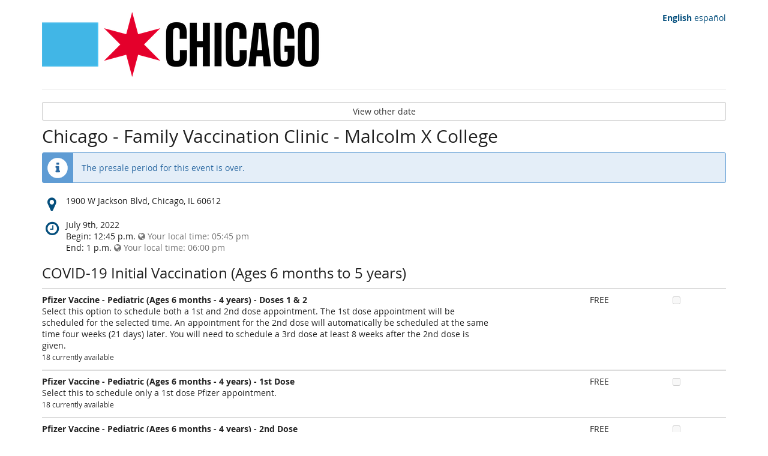

--- FILE ---
content_type: text/html; charset=utf-8
request_url: https://events.juvare.com/IL-IDPH/3gkqa/1361229/
body_size: 5925
content:






<!DOCTYPE html>
<html lang="en-us">
<head>
    <title>
    
    
    
        July 9th, 2022 ::
    
Chicago - Family Vaccination Clinic - Malcolm X College
</title>
    
        <link rel="stylesheet" type="text/css" href="/media/pub/IL-IDPH/3gkqa/presale.2a9b999b9fe85d78.css" />
    

    

<script src="/static/CACHE/js/output.d5d71baf9cde.js"></script>

    <meta name="referrer" content="origin">
    




<script src="/static/CACHE/js/output.5eb785dbfcf6.js"></script>


    <meta data-tracking-provider="ga"
    
    
    
    
        data-id="G-ZS18KMYFFJ" 
            
    
    />
    










<meta 
    name="pretix:tracking"

    data-event="Chicago - Family Vaccination Clinic - Malcolm X College"
    data-currency="USD"



/>






<link rel="stylesheet" href="/static/CACHE/css/output.3ffa1a65a992.css" type="text/css">



<script src="/static/CACHE/js/output.91d74a5d3e36.js"></script>


    <meta name="viewport" content="width=device-width, initial-scale=1, user-scalable=0">
    
    
    
        <meta name="robots" content="noindex, nofollow">
    
    <meta property="og:type" content="website" />
    
        <meta property="og:image" content="https://events.juvare.com/media/pub/thumbs/e36894c6e8be482fe23e50ce683c9507.5000x1200_oyubYcV.png" />
    
    

    <meta property="og:title" content="Chicago - Family Vaccination Clinic - Malcolm X College" />
    <meta property="og:description" content="July 9th, 2022" />
    
        <meta property="og:url" content="https://events.juvare.com/IL-IDPH/3gkqa/1361229/" />
    

    
        <link rel="icon" href="/static/pretixbase/img/favicon.4f1462daf244.ico">
        <link rel="shortcut icon" href="/static/pretixbase/img/favicon.4f1462daf244.ico">
        <link rel="icon" type="image/png" sizes="32x32" href="/static/pretixbase/img/icons/favicon-32x32.4f1462daf244.png">
        <link rel="icon" type="image/png" sizes="194x194" href="/static/pretixbase/img/icons/favicon-194x194.4f1462daf244.png">
        <link rel="icon" type="image/png" sizes="16x16" href="/static/pretixbase/img/icons/favicon-16x16.4f1462daf244.png">
    
    <link rel="apple-touch-icon" sizes="180x180" href="/static/pretixbase/img/icons/apple-touch-icon.d9b24dbcc6f3.png">
    <link rel="icon" type="image/png" sizes="192x192" href="/static/pretixbase/img/icons/android-chrome-192x192.4f1462daf244.png">
    <link rel="manifest" href="/site.webmanifest">
    <link rel="mask-icon" href="/static/pretixbase/img/icons/safari-pinned-tab.2cac05100518.svg" color="#054f7d">
    <meta name="msapplication-TileColor" content="#054f7d">
    <meta name="msapplication-config" content="/browserconfig.xml">
    <meta name="theme-color" content="#054f7d">
</head>
<body class="nojs" data-locale="en" data-now="1769021481.226844" data-datetimeformat="YYYY-MM-DD HH:mm" data-timeformat="hh:mm a" data-dateformat="MM/DD/YYYY" data-datetimelocale="en" data-currency="USD">

<header>

    
    <div class="container page-header-links ">
        
            
        
        
        <div class="clearfix"></div>
    </div>

</header>
<div class="container main-box">
    
    <div class="page-header ">
        <div class="pull-left flip">
            
                <a href="/IL-IDPH/3gkqa/"
                   aria-label="Homepage" title="Homepage">
                    <img src="/media/pub/thumbs/f617a65fd915b18b67849ef48b050cb3.5000x120_qFq04gN.png" alt="" class="event-logo" />
                </a>
            
        </div>
        
            
                <div class="pull-right flip loginbox hidden-print">
                    
                        <nav class="locales" aria-label="select language">
                            <ul>
                            
                                <li><a href="/locale/set?locale=en&next=/IL-IDPH/3gkqa/1361229/" class="active" rel="nofollow" lang="en" hreflang="en"
                                    aria-label="Website in English">English</a></li>
                            
                                <li><a href="/locale/set?locale=es&next=/IL-IDPH/3gkqa/1361229/" class="" rel="nofollow" lang="es" hreflang="es"
                                    aria-label="Website in español">español</a></li>
                            
                            </ul>
                        </nav>
                    
                    




                </div>
            
        
        <div class="clearfix"></div>
    </div>
    
    
    
    

    
        <script type="application/ld+json">
            {"@context": "http://schema.org", "@type": "Event", "location": {"@type": "Place", "address": "1900 W Jackson Blvd, Chicago, IL 60612"}, "name": "Chicago - Family Vaccination Clinic - Malcolm X College", "image": "https://events.juvare.com/media/pub/thumbs/e36894c6e8be482fe23e50ce683c9507.5000x1200_oyubYcV.png", "startDate": "2022-07-09T17:45:00+00:00", "endDate": "2022-07-09T18:00:00+00:00"}
        </script>
    
    <main aria-label="General information, add products to your cart">
    

    
        

        
            <p>
            
                <button class="subevent-toggle btn btn-default btn-block" aria-expanded="false">
                    View other date
                </button>
            
            </p>
        
        <div class="panel panel-default subevent-list" id="subevent-list">
            <div class="panel-heading">
                
                    Other dates
                
            </div>
            <div class="panel-body">
                <div>
                    
                        
                            


<nav aria-label="calendar navigation">
    <ul class="row calendar-nav">
        <li class="col-sm-4 hidden-xs text-left flip">
            <a href="?year=2026&amp;week=3"
                class="btn btn-default" aria-label="Show previous week, W 3, 2026">
                <span class="fa fa-arrow-left" aria-hidden="true"></span>
                W 3, 2026
            </a>
        </li>
        <li class="col-sm-4 col-xs-12 text-center">
            <form class="form-inline" method="get" id="monthselform" action="/IL-IDPH/3gkqa/">
            
                <div role="group" aria-label="Select week and year to show">
                    <select name="week" class="form-control select-calendar-week-short" aria-label="Week">
                        
                            <option value="1" >W 1 (12/29/2025 – 01/04/2026)</option>
                        
                            <option value="2" >W 2 (01/05/2026 – 01/11/2026)</option>
                        
                            <option value="3" >W 3 (01/12/2026 – 01/18/2026)</option>
                        
                            <option value="4" selected>W 4 (01/19/2026 – 01/25/2026)</option>
                        
                            <option value="5" >W 5 (01/26/2026 – 02/01/2026)</option>
                        
                            <option value="6" >W 6 (02/02/2026 – 02/08/2026)</option>
                        
                            <option value="7" >W 7 (02/09/2026 – 02/15/2026)</option>
                        
                            <option value="8" >W 8 (02/16/2026 – 02/22/2026)</option>
                        
                            <option value="9" >W 9 (02/23/2026 – 03/01/2026)</option>
                        
                            <option value="10" >W 10 (03/02/2026 – 03/08/2026)</option>
                        
                            <option value="11" >W 11 (03/09/2026 – 03/15/2026)</option>
                        
                            <option value="12" >W 12 (03/16/2026 – 03/22/2026)</option>
                        
                            <option value="13" >W 13 (03/23/2026 – 03/29/2026)</option>
                        
                            <option value="14" >W 14 (03/30/2026 – 04/05/2026)</option>
                        
                            <option value="15" >W 15 (04/06/2026 – 04/12/2026)</option>
                        
                            <option value="16" >W 16 (04/13/2026 – 04/19/2026)</option>
                        
                            <option value="17" >W 17 (04/20/2026 – 04/26/2026)</option>
                        
                            <option value="18" >W 18 (04/27/2026 – 05/03/2026)</option>
                        
                            <option value="19" >W 19 (05/04/2026 – 05/10/2026)</option>
                        
                            <option value="20" >W 20 (05/11/2026 – 05/17/2026)</option>
                        
                            <option value="21" >W 21 (05/18/2026 – 05/24/2026)</option>
                        
                            <option value="22" >W 22 (05/25/2026 – 05/31/2026)</option>
                        
                            <option value="23" >W 23 (06/01/2026 – 06/07/2026)</option>
                        
                            <option value="24" >W 24 (06/08/2026 – 06/14/2026)</option>
                        
                            <option value="25" >W 25 (06/15/2026 – 06/21/2026)</option>
                        
                            <option value="26" >W 26 (06/22/2026 – 06/28/2026)</option>
                        
                            <option value="27" >W 27 (06/29/2026 – 07/05/2026)</option>
                        
                            <option value="28" >W 28 (07/06/2026 – 07/12/2026)</option>
                        
                            <option value="29" >W 29 (07/13/2026 – 07/19/2026)</option>
                        
                            <option value="30" >W 30 (07/20/2026 – 07/26/2026)</option>
                        
                            <option value="31" >W 31 (07/27/2026 – 08/02/2026)</option>
                        
                            <option value="32" >W 32 (08/03/2026 – 08/09/2026)</option>
                        
                            <option value="33" >W 33 (08/10/2026 – 08/16/2026)</option>
                        
                            <option value="34" >W 34 (08/17/2026 – 08/23/2026)</option>
                        
                            <option value="35" >W 35 (08/24/2026 – 08/30/2026)</option>
                        
                            <option value="36" >W 36 (08/31/2026 – 09/06/2026)</option>
                        
                            <option value="37" >W 37 (09/07/2026 – 09/13/2026)</option>
                        
                            <option value="38" >W 38 (09/14/2026 – 09/20/2026)</option>
                        
                            <option value="39" >W 39 (09/21/2026 – 09/27/2026)</option>
                        
                            <option value="40" >W 40 (09/28/2026 – 10/04/2026)</option>
                        
                            <option value="41" >W 41 (10/05/2026 – 10/11/2026)</option>
                        
                            <option value="42" >W 42 (10/12/2026 – 10/18/2026)</option>
                        
                            <option value="43" >W 43 (10/19/2026 – 10/25/2026)</option>
                        
                            <option value="44" >W 44 (10/26/2026 – 11/01/2026)</option>
                        
                            <option value="45" >W 45 (11/02/2026 – 11/08/2026)</option>
                        
                            <option value="46" >W 46 (11/09/2026 – 11/15/2026)</option>
                        
                            <option value="47" >W 47 (11/16/2026 – 11/22/2026)</option>
                        
                            <option value="48" >W 48 (11/23/2026 – 11/29/2026)</option>
                        
                            <option value="49" >W 49 (11/30/2026 – 12/06/2026)</option>
                        
                            <option value="50" >W 50 (12/07/2026 – 12/13/2026)</option>
                        
                            <option value="51" >W 51 (12/14/2026 – 12/20/2026)</option>
                        
                            <option value="52" >W 52 (12/21/2026 – 12/27/2026)</option>
                        
                            <option value="53" >W 53 (12/28/2026 – 01/03/2027)</option>
                        
                    </select>
                    <select name="year" class="form-control" aria-label="Year">
                        
                            <option value="2024" >2024</option>
                        
                            <option value="2025" >2025</option>
                        
                            <option value="2026" selected>2026</option>
                        
                            <option value="2027" >2027</option>
                        
                            <option value="2028" >2028</option>
                        
                    </select>
                </div>
                <button type="submit" class="js-hidden btn btn-default">
                    Go
                </button>
            </form>
        </li>
        <li class="col-sm-4 hidden-xs text-right flip">
            <a href="?year=2026&amp;week=5"
                class="btn btn-default" aria-label="Show next week, W 5, 2026">
                W 5, 2026
                <span class="fa fa-arrow-right" aria-hidden="true"></span>
            </a>
        </li>
    </ul>
</nav>

<div class="week-calendar">
    
        <details class="weekday no-events "
                data-date="01/19/2026" open>
            <summary>
                <h3><span class="fa fa-fw" aria-hidden="true"></span> <time datetime="2026-01-19">Mon, Jan 19th</time></h3>
            </summary>
            <ul class="events">
                
            </ul>
        </details>
    
        <details class="weekday no-events "
                data-date="01/20/2026" open>
            <summary>
                <h3><span class="fa fa-fw" aria-hidden="true"></span> <time datetime="2026-01-20">Tue, Jan 20th</time></h3>
            </summary>
            <ul class="events">
                
            </ul>
        </details>
    
        <details class="weekday no-events today"
                data-date="01/21/2026" open>
            <summary>
                <h3><span class="fa fa-fw" aria-hidden="true"></span> <time datetime="2026-01-21">Wed, Jan 21st</time></h3>
            </summary>
            <ul class="events">
                
            </ul>
        </details>
    
        <details class="weekday no-events "
                data-date="01/22/2026" open>
            <summary>
                <h3><span class="fa fa-fw" aria-hidden="true"></span> <time datetime="2026-01-22">Thu, Jan 22nd</time></h3>
            </summary>
            <ul class="events">
                
            </ul>
        </details>
    
        <details class="weekday no-events "
                data-date="01/23/2026" open>
            <summary>
                <h3><span class="fa fa-fw" aria-hidden="true"></span> <time datetime="2026-01-23">Fri, Jan 23rd</time></h3>
            </summary>
            <ul class="events">
                
            </ul>
        </details>
    
        <details class="weekday no-events "
                data-date="01/24/2026" open>
            <summary>
                <h3><span class="fa fa-fw" aria-hidden="true"></span> <time datetime="2026-01-24">Sat, Jan 24th</time></h3>
            </summary>
            <ul class="events">
                
            </ul>
        </details>
    
        <details class="weekday no-events "
                data-date="01/25/2026" open>
            <summary>
                <h3><span class="fa fa-fw" aria-hidden="true"></span> <time datetime="2026-01-25">Sun, Jan 25th</time></h3>
            </summary>
            <ul class="events">
                
            </ul>
        </details>
    
</div>

<div class="col-sm-4 visible-xs text-center" aria-hidden="true">
    <a href="?year=2026&amp;week=3"
            class="btn btn-default">
        <span class="fa fa-arrow-left" aria-hidden="true"></span>
        W 3, 2026
    </a>
    <a href="?year=2026&amp;week=5"
            class="btn btn-default">
        W 5, 2026
        <span class="fa fa-arrow-right" aria-hidden="true"></span>
    </a>
</div>

                        
                    
                </div>
            </div>
        </div>
        
            <h2 class="subevent-head">Chicago - Family Vaccination Clinic - Malcolm X College</h2>
            
        
    

    
        
            <div class="alert alert-info">
                
                    
                        The presale period for this event is over.
                    
                
            </div>
        
        
            <div>
                
                    <div class="info-row">
                        <span class="fa fa-map-marker fa-fw" aria-hidden="true" title="Where does the event happen?"></span>
                        <p><span class="sr-only">Where does the event happen?</span>
                            1900 W Jackson Blvd, Chicago, IL 60612
                        </p>
                    </div>
                
                
                    <div class="info-row">
                        <span class="fa fa-clock-o fa-fw" aria-hidden="true" title="When does the event happen?"></span>
                        <p><span class="sr-only">When does the event happen?</span>
                            <time datetime="2022-07-09">July 9th, 2022</time>
                            
                                <br>
                                <span data-time="2022-07-09T17:45:00+00:00" data-timezone="America/Chicago">
                                
                                    Begin: <time datetime="12:45">12:45 p.m.</time>
                                
                                </span>
                                
                                    <br>
                                    <span data-time="2022-07-09T18:00:00+00:00" data-timezone="America/Chicago">
                                    
                                        End: <time datetime="13:00">1 p.m.</time>
                                    
                                   </span>
                                
                            
                            
                            <br>
                            
                                <a href="/IL-IDPH/3gkqa/ical/1361229/">
                            
                                Add to Calendar
                            </a>
                        </p>
                    </div>
                

            </div>

            
        

        
            <form method="post" data-asynctask
                    data-asynctask-headline="We're now trying to reserve this for you!"
                    data-asynctask-text="Once the items are in your cart, you will have 5 minutes to complete your purchase."
                    class=""
                    action="/IL-IDPH/3gkqa/cart/add?next=/IL-IDPH/3gkqa/checkout/start&next_error=/IL-IDPH/3gkqa/1361229/">
                <input type="hidden" name="csrfmiddlewaretoken" value="t3EllkvstyRmybPQQQfaaOKlc1wyJz2nHkUnZZ8V6ThzqBuhG5dI56WDW944tGzo">
                <input type="hidden" name="subevent" value="1361229" />
                

                

                







    <section aria-labelledby="category-580">
        
            <h3 id="category-580">COVID-19 Initial Vaccination (Ages 6 months to 5 years)</h3>
            
        
        
            
                <article aria-labelledby="item-40900-legend" aria-describedby="item-40900-description" class="row product-row simple" id="item-40900">
                    <div class="col-md-8 col-xs-12">
                        
                        <div class="product-description ">
                            <h4 id="item-40900-legend">Pfizer Vaccine - Pediatric (Ages 6 months - 4 years) - Doses 1 &amp; 2</h4>
                            
                                <div id="item-40900-description" class="product-description">
                                    <p>Select this option to schedule both a 1st and 2nd dose appointment. The 1st dose appointment will be scheduled for the selected time. An appointment for the 2nd dose will automatically be scheduled at the same time four weeks (21 days) later. You will need to schedule a 3rd dose at least 8 weeks after the 2nd dose is given.</p>
                                </div>
                            
                            
                                

    <p><small>
        18 currently available
    </small></p>


                            
                            
                        </div>
                    </div>
                    <div class="col-md-2 col-xs-6 price">
                        
                            <p>
                        
                        
                            FREE
                        
                        
                        
                        </p>
                    </div>
                    
                        <div class="col-md-2 col-xs-6 availability-box available">
							
                                <label class="item-checkbox-label">
                                    <input type="checkbox" value="1" 
                                           disabled
                                           name="item_40900" id="item_40900"
                                           aria-label="Add Pfizer Vaccine - Pediatric (Ages 6 months - 4 years) - Doses 1 &amp; 2 to cart"
                                            aria-describedby="item-40900-description">
                                </label>
                            
                        </div>
                    
                    <div class="clearfix"></div>
                </article>
            
        
            
                <article aria-labelledby="item-40901-legend" aria-describedby="item-40901-description" class="row product-row simple" id="item-40901">
                    <div class="col-md-8 col-xs-12">
                        
                        <div class="product-description ">
                            <h4 id="item-40901-legend">Pfizer Vaccine - Pediatric (Ages 6 months - 4 years) - 1st Dose</h4>
                            
                                <div id="item-40901-description" class="product-description">
                                    <p>Select this to schedule only a 1st dose Pfizer appointment.</p>
                                </div>
                            
                            
                                

    <p><small>
        18 currently available
    </small></p>


                            
                            
                        </div>
                    </div>
                    <div class="col-md-2 col-xs-6 price">
                        
                            <p>
                        
                        
                            FREE
                        
                        
                        
                        </p>
                    </div>
                    
                        <div class="col-md-2 col-xs-6 availability-box available">
							
                                <label class="item-checkbox-label">
                                    <input type="checkbox" value="1" 
                                           disabled
                                           name="item_40901" id="item_40901"
                                           aria-label="Add Pfizer Vaccine - Pediatric (Ages 6 months - 4 years) - 1st Dose to cart"
                                            aria-describedby="item-40901-description">
                                </label>
                            
                        </div>
                    
                    <div class="clearfix"></div>
                </article>
            
        
            
                <article aria-labelledby="item-40902-legend" aria-describedby="item-40902-description" class="row product-row simple" id="item-40902">
                    <div class="col-md-8 col-xs-12">
                        
                        <div class="product-description ">
                            <h4 id="item-40902-legend">Pfizer Vaccine - Pediatric (Ages 6 months - 4 years) - 2nd Dose</h4>
                            
                                <div id="item-40902-description" class="product-description">
                                    <p>Select this to schedule only a 2nd dose Pfizer appointment.</p>
                                </div>
                            
                            
                                

    <p><small>
        18 currently available
    </small></p>


                            
                            
                        </div>
                    </div>
                    <div class="col-md-2 col-xs-6 price">
                        
                            <p>
                        
                        
                            FREE
                        
                        
                        
                        </p>
                    </div>
                    
                        <div class="col-md-2 col-xs-6 availability-box available">
							
                                <label class="item-checkbox-label">
                                    <input type="checkbox" value="1" 
                                           disabled
                                           name="item_40902" id="item_40902"
                                           aria-label="Add Pfizer Vaccine - Pediatric (Ages 6 months - 4 years) - 2nd Dose to cart"
                                            aria-describedby="item-40902-description">
                                </label>
                            
                        </div>
                    
                    <div class="clearfix"></div>
                </article>
            
        
            
                <article aria-labelledby="item-40904-legend" aria-describedby="item-40904-description" class="row product-row simple" id="item-40904">
                    <div class="col-md-8 col-xs-12">
                        
                        <div class="product-description ">
                            <h4 id="item-40904-legend">Moderna Vaccine - Pediatric (Ages 6 months - 5 years) - Full Series (Doses 1 &amp; 2)</h4>
                            
                                <div id="item-40904-description" class="product-description">
                                    <p>Select this option to schedule both a 1st and 2nd dose appointment. The 1st dose appointment will be scheduled for the selected time. An appointment for the 2nd dose will automatically be scheduled at the same time four weeks (28 days) later.</p>
                                </div>
                            
                            
                                

    <p><small>
        18 currently available
    </small></p>


                            
                            
                        </div>
                    </div>
                    <div class="col-md-2 col-xs-6 price">
                        
                            <p>
                        
                        
                            FREE
                        
                        
                        
                        </p>
                    </div>
                    
                        <div class="col-md-2 col-xs-6 availability-box available">
							
                                <label class="item-checkbox-label">
                                    <input type="checkbox" value="1" 
                                           disabled
                                           name="item_40904" id="item_40904"
                                           aria-label="Add Moderna Vaccine - Pediatric (Ages 6 months - 5 years) - Full Series (Doses 1 &amp; 2) to cart"
                                            aria-describedby="item-40904-description">
                                </label>
                            
                        </div>
                    
                    <div class="clearfix"></div>
                </article>
            
        
            
                <article aria-labelledby="item-40905-legend" aria-describedby="item-40905-description" class="row product-row simple" id="item-40905">
                    <div class="col-md-8 col-xs-12">
                        
                        <div class="product-description ">
                            <h4 id="item-40905-legend">Moderna Vaccine - Pediatric (Ages 6 months - 5 years) - 1st Dose</h4>
                            
                                <div id="item-40905-description" class="product-description">
                                    <p>Select this to schedule only a 1st dose pediatric Moderna appointment.</p>
                                </div>
                            
                            
                                

    <p><small>
        18 currently available
    </small></p>


                            
                            
                        </div>
                    </div>
                    <div class="col-md-2 col-xs-6 price">
                        
                            <p>
                        
                        
                            FREE
                        
                        
                        
                        </p>
                    </div>
                    
                        <div class="col-md-2 col-xs-6 availability-box available">
							
                                <label class="item-checkbox-label">
                                    <input type="checkbox" value="1" 
                                           disabled
                                           name="item_40905" id="item_40905"
                                           aria-label="Add Moderna Vaccine - Pediatric (Ages 6 months - 5 years) - 1st Dose to cart"
                                            aria-describedby="item-40905-description">
                                </label>
                            
                        </div>
                    
                    <div class="clearfix"></div>
                </article>
            
        
            
                <article aria-labelledby="item-40906-legend" aria-describedby="item-40906-description" class="row product-row simple" id="item-40906">
                    <div class="col-md-8 col-xs-12">
                        
                        <div class="product-description ">
                            <h4 id="item-40906-legend">Moderna Vaccine - Pediatric (Ages 6 months - 5 years) - 2nd Dose</h4>
                            
                                <div id="item-40906-description" class="product-description">
                                    <p>Select this to schedule only a 2nd dose pediatric Moderna appointment.</p>
                                </div>
                            
                            
                                

    <p><small>
        18 currently available
    </small></p>


                            
                            
                        </div>
                    </div>
                    <div class="col-md-2 col-xs-6 price">
                        
                            <p>
                        
                        
                            FREE
                        
                        
                        
                        </p>
                    </div>
                    
                        <div class="col-md-2 col-xs-6 availability-box available">
							
                                <label class="item-checkbox-label">
                                    <input type="checkbox" value="1" 
                                           disabled
                                           name="item_40906" id="item_40906"
                                           aria-label="Add Moderna Vaccine - Pediatric (Ages 6 months - 5 years) - 2nd Dose to cart"
                                            aria-describedby="item-40906-description">
                                </label>
                            
                        </div>
                    
                    <div class="clearfix"></div>
                </article>
            
        
    </section>

    <section aria-labelledby="category-581">
        
            <h3 id="category-581">COVID-19 Initial Vaccination (Ages 5 to 11)</h3>
            
        
        
            
                <article aria-labelledby="item-40914-legend" aria-describedby="item-40914-description" class="row product-row simple" id="item-40914">
                    <div class="col-md-8 col-xs-12">
                        
                        <div class="product-description ">
                            <h4 id="item-40914-legend">Pfizer Vaccine - Pediatric (Ages 5-11) - Full Series</h4>
                            
                                <div id="item-40914-description" class="product-description">
                                    <p>Select this option to schedule both a 1st and 2nd dose appointment. The 1st dose appointment will be scheduled for the selected time. An appointment for the 2nd dose will automatically be scheduled at the same time four weeks (28 days) later.</p>
                                </div>
                            
                            
                                

    <p><small>
        11 currently available
    </small></p>


                            
                            
                        </div>
                    </div>
                    <div class="col-md-2 col-xs-6 price">
                        
                            <p>
                        
                        
                            FREE
                        
                        
                        
                        </p>
                    </div>
                    
                        <div class="col-md-2 col-xs-6 availability-box available">
							
                                <label class="item-checkbox-label">
                                    <input type="checkbox" value="1" 
                                           disabled
                                           name="item_40914" id="item_40914"
                                           aria-label="Add Pfizer Vaccine - Pediatric (Ages 5-11) - Full Series to cart"
                                            aria-describedby="item-40914-description">
                                </label>
                            
                        </div>
                    
                    <div class="clearfix"></div>
                </article>
            
        
            
                <article aria-labelledby="item-40915-legend" aria-describedby="item-40915-description" class="row product-row simple" id="item-40915">
                    <div class="col-md-8 col-xs-12">
                        
                        <div class="product-description ">
                            <h4 id="item-40915-legend">Pfizer Vaccine - Pediatric (Ages 5-11) - 1st Dose</h4>
                            
                                <div id="item-40915-description" class="product-description">
                                    <p>Select this to schedule only a 1st dose Pfizer appointment.</p>
                                </div>
                            
                            
                                

    <p><small>
        11 currently available
    </small></p>


                            
                            
                        </div>
                    </div>
                    <div class="col-md-2 col-xs-6 price">
                        
                            <p>
                        
                        
                            FREE
                        
                        
                        
                        </p>
                    </div>
                    
                        <div class="col-md-2 col-xs-6 availability-box available">
							
                                <label class="item-checkbox-label">
                                    <input type="checkbox" value="1" 
                                           disabled
                                           name="item_40915" id="item_40915"
                                           aria-label="Add Pfizer Vaccine - Pediatric (Ages 5-11) - 1st Dose to cart"
                                            aria-describedby="item-40915-description">
                                </label>
                            
                        </div>
                    
                    <div class="clearfix"></div>
                </article>
            
        
            
                <article aria-labelledby="item-40916-legend" aria-describedby="item-40916-description" class="row product-row simple" id="item-40916">
                    <div class="col-md-8 col-xs-12">
                        
                        <div class="product-description ">
                            <h4 id="item-40916-legend">Pfizer Vaccine - Pediatric (Ages 5-11) - 2nd Dose</h4>
                            
                                <div id="item-40916-description" class="product-description">
                                    <p>Select this to schedule only a 2nd dose Pfizer appointment.</p>
                                </div>
                            
                            
                                

    <p><small>
        11 currently available
    </small></p>


                            
                            
                        </div>
                    </div>
                    <div class="col-md-2 col-xs-6 price">
                        
                            <p>
                        
                        
                            FREE
                        
                        
                        
                        </p>
                    </div>
                    
                        <div class="col-md-2 col-xs-6 availability-box available">
							
                                <label class="item-checkbox-label">
                                    <input type="checkbox" value="1" 
                                           disabled
                                           name="item_40916" id="item_40916"
                                           aria-label="Add Pfizer Vaccine - Pediatric (Ages 5-11) - 2nd Dose to cart"
                                            aria-describedby="item-40916-description">
                                </label>
                            
                        </div>
                    
                    <div class="clearfix"></div>
                </article>
            
        
    </section>

    <section aria-labelledby="category-582">
        
            <h3 id="category-582">COVID-19 Initial Vaccination (Ages 12+)</h3>
            
        
        
            
                <article aria-labelledby="item-40920-legend" aria-describedby="item-40920-description" class="row product-row simple" id="item-40920">
                    <div class="col-md-8 col-xs-12">
                        
                        <div class="product-description ">
                            <h4 id="item-40920-legend">Pfizer Vaccine - (Ages 12+) - Full Series</h4>
                            
                                <div id="item-40920-description" class="product-description">
                                    <p>Select this option to schedule both a 1st and 2nd dose appointment. The 1st dose appointment will be scheduled for the selected time. An appointment for the 2nd dose will automatically be scheduled at the same time four weeks (28 days) later.</p>
                                </div>
                            
                            
                                

    <p><small>
        11 currently available
    </small></p>


                            
                            
                        </div>
                    </div>
                    <div class="col-md-2 col-xs-6 price">
                        
                            <p>
                        
                        
                            FREE
                        
                        
                        
                        </p>
                    </div>
                    
                        <div class="col-md-2 col-xs-6 availability-box available">
							
                                <label class="item-checkbox-label">
                                    <input type="checkbox" value="1" 
                                           disabled
                                           name="item_40920" id="item_40920"
                                           aria-label="Add Pfizer Vaccine - (Ages 12+) - Full Series to cart"
                                            aria-describedby="item-40920-description">
                                </label>
                            
                        </div>
                    
                    <div class="clearfix"></div>
                </article>
            
        
            
                <article aria-labelledby="item-40921-legend" aria-describedby="item-40921-description" class="row product-row simple" id="item-40921">
                    <div class="col-md-8 col-xs-12">
                        
                        <div class="product-description ">
                            <h4 id="item-40921-legend">Pfizer Vaccine - (Ages 12+) - 1st Dose</h4>
                            
                                <div id="item-40921-description" class="product-description">
                                    <p>Select this to schedule only a 1st dose Pfizer (Ages 12+) appointment.</p>
                                </div>
                            
                            
                                

    <p><small>
        11 currently available
    </small></p>


                            
                            
                        </div>
                    </div>
                    <div class="col-md-2 col-xs-6 price">
                        
                            <p>
                        
                        
                            FREE
                        
                        
                        
                        </p>
                    </div>
                    
                        <div class="col-md-2 col-xs-6 availability-box available">
							
                                <label class="item-checkbox-label">
                                    <input type="checkbox" value="1" 
                                           disabled
                                           name="item_40921" id="item_40921"
                                           aria-label="Add Pfizer Vaccine - (Ages 12+) - 1st Dose to cart"
                                            aria-describedby="item-40921-description">
                                </label>
                            
                        </div>
                    
                    <div class="clearfix"></div>
                </article>
            
        
            
                <article aria-labelledby="item-40922-legend" aria-describedby="item-40922-description" class="row product-row simple" id="item-40922">
                    <div class="col-md-8 col-xs-12">
                        
                        <div class="product-description ">
                            <h4 id="item-40922-legend">Pfizer Vaccine - (Ages 12+) - 2nd Dose</h4>
                            
                                <div id="item-40922-description" class="product-description">
                                    <p>Select this to schedule only a 2nd dose Pfizer (Ages 12+) appointment.</p>
                                </div>
                            
                            
                                

    <p><small>
        11 currently available
    </small></p>


                            
                            
                        </div>
                    </div>
                    <div class="col-md-2 col-xs-6 price">
                        
                            <p>
                        
                        
                            FREE
                        
                        
                        
                        </p>
                    </div>
                    
                        <div class="col-md-2 col-xs-6 availability-box available">
							
                                <label class="item-checkbox-label">
                                    <input type="checkbox" value="1" 
                                           disabled
                                           name="item_40922" id="item_40922"
                                           aria-label="Add Pfizer Vaccine - (Ages 12+) - 2nd Dose to cart"
                                            aria-describedby="item-40922-description">
                                </label>
                            
                        </div>
                    
                    <div class="clearfix"></div>
                </article>
            
        
    </section>

    <section aria-labelledby="category-583">
        
            <h3 id="category-583">COVID-19 Booster Dose (Ages 5+)</h3>
            
        
        
            
                <article aria-labelledby="item-40926-legend" aria-describedby="item-40926-description" class="row product-row simple" id="item-40926">
                    <div class="col-md-8 col-xs-12">
                        
                        <div class="product-description ">
                            <h4 id="item-40926-legend">Pfizer Vaccine - Booster - Pediatric (Ages 5-11)</h4>
                            
                                <div id="item-40926-description" class="product-description">
                                    <p>Select this to schedule a Pfizer (Ages 5-11) booster appointment.</p>
                                </div>
                            
                            
                                

    <p><small>
        11 currently available
    </small></p>


                            
                            
                        </div>
                    </div>
                    <div class="col-md-2 col-xs-6 price">
                        
                            <p>
                        
                        
                            FREE
                        
                        
                        
                        </p>
                    </div>
                    
                        <div class="col-md-2 col-xs-6 availability-box available">
							
                                <label class="item-checkbox-label">
                                    <input type="checkbox" value="1" 
                                           disabled
                                           name="item_40926" id="item_40926"
                                           aria-label="Add Pfizer Vaccine - Booster - Pediatric (Ages 5-11) to cart"
                                            aria-describedby="item-40926-description">
                                </label>
                            
                        </div>
                    
                    <div class="clearfix"></div>
                </article>
            
        
    </section>


                
            </form>
        
    
    </main>
    
        <aside class="front-page" aria-labelledby="redeem-a-voucher">
            <h3 id="redeem-a-voucher">Redeem a voucher</h3>
            
            <form method="get" action="/IL-IDPH/3gkqa/redeem">
                <div class="row row-voucher">
                    <div class="col-md-8 col-sm-6 col-xs-12">
                        <label for="voucher" class="sr-only">Voucher code 
                            
                            <i>required</i></label>
                        <div class="input-group">
                            <span class="input-group-addon"><i class="fa fa-ticket fa-fw" aria-hidden="true"></i></span>
                            <input type="text" class="form-control" name="voucher" id="voucher"
                                
                                placeholder="Voucher code" required="required">
                        </div>
                    </div>
                    <input type="hidden" name="subevent" value="1361229" />
                    <div class="col-md-4 col-sm-6 col-xs-12">
                        <button class="btn btn-block btn-primary" type="submit">
                            Redeem voucher
                        </button>
                    </div>
                    <div class="clearfix"></div>
                </div>
            </form>
        </aside>
    
    
        

<section class="front-page">
    <h3>More information</h3>
    <ul>
        
            <li>
                <a href="/IL-IDPH/3gkqa/page/vaccine-eua/">
                    Vaccine EUA
                </a>
            </li>
        
    </ul>
</section>

        <aside class="front-page" aria-labelledby="if-you-already-ordered-a-ticket">
            <h3 id="if-you-already-ordered-a-ticket">If you already ordered a ticket</h3>
            <div class="row">
                <div class="col-md-8 col-xs-12">
                    <p>
                        If you want to see or change the status and details of your order, click on the link in one of the emails we sent you during the order process. If you cannot find the link, click on the following button to request the link to your order to be sent to you again.
                    </p>
                </div>
                <div class="col-md-4 col-xs-12">
                    <a class="btn btn-block btn-default" href="/IL-IDPH/3gkqa/resend/">
                        Resend order links
                    </a>
                </div>
                <div class="clearfix"></div>
            </div>
        </aside>
    


    <footer>
        
    
    

        <nav aria-label="Footer Navigation">
            <ul>
            
    
    

            
            
                <li><a href="/redirect/?url=/IL-IDPH/3gkqa/page/i-care-opt-out/%3AtSraHvKg9jVXpdBWQ9XrTKscMsVwS71dPMNSWlEfp4Q" target="_blank" rel="noopener">I-CARE Opt Out</a></li>
            
             
            </ul>
        </nav>
    </footer>
</div>

<div id="ajaxerr">
</div>
<div id="loadingmodal" hidden aria-live="polite">
    <div class="modal-card">
        <div class="modal-card-icon">
            <i class="fa fa-cog big-rotating-icon" aria-hidden="true"></i>
        </div>
        <div class="modal-card-content">
            <h3 id="loadingmodal-label"></h3>
            <div id="loadingmodal-description">
                <p class="text"></p>
                <p class="status">If this takes longer than a few minutes, please contact us.</p>
            </div>
        </div>
    </div>
</div>


    <script src="/static/jsi18n/en/djangojs.fb93a3d9644b.js"></script>



</body>
</html>


--- FILE ---
content_type: text/css
request_url: https://events.juvare.com/media/pub/IL-IDPH/3gkqa/presale.2a9b999b9fe85d78.css
body_size: 42428
content:
@charset "UTF-8";/*!
 * Bootstrap v3.4.1 (https://getbootstrap.com/)
 * Copyright 2011-2019 Twitter, Inc.
 * Licensed under MIT (https://github.com/twbs/bootstrap/blob/master/LICENSE)
 *//*! normalize.css v3.0.3 | MIT License | github.com/necolas/normalize.css */html{font-family:sans-serif;-ms-text-size-adjust:100%;-webkit-text-size-adjust:100%}body{margin:0}article,aside,details,figcaption,figure,footer,header,hgroup,main,menu,nav,section,summary{display:block}audio,canvas,progress,video{display:inline-block;vertical-align:baseline}audio:not([controls]){display:none;height:0}[hidden],template{display:none}a{background-color:transparent}a:active,a:hover{outline:0}abbr[title]{border-bottom:0;text-decoration:underline;text-decoration:underline dotted}b,strong{font-weight:bold}dfn{font-style:italic}h1{font-size:2em;margin:.67em 0}mark{background:#ff0;color:#000}small{font-size:80%}sub,sup{font-size:75%;line-height:0;position:relative;vertical-align:baseline}sup{top:-.5em}sub{bottom:-.25em}img{border:0}svg:not(:root){overflow:hidden}figure{margin:1em 40px}hr{box-sizing:content-box;height:0}pre{overflow:auto}code,kbd,pre,samp{font-family:monospace,monospace;font-size:1em}button,input,optgroup,select,textarea{color:inherit;font:inherit;margin:0}button{overflow:visible}button,select{text-transform:none}button,html input[type="button"],input[type="reset"],input[type="submit"]{-webkit-appearance:button;cursor:pointer}button[disabled],html input[disabled]{cursor:default}button::-moz-focus-inner,input::-moz-focus-inner{border:0;padding:0}input{line-height:normal}input[type="checkbox"],input[type="radio"]{box-sizing:border-box;padding:0}input[type="number"]::-webkit-inner-spin-button,input[type="number"]::-webkit-outer-spin-button{height:auto}input[type="search"]{-webkit-appearance:textfield;box-sizing:content-box}input[type="search"]::-webkit-search-cancel-button,input[type="search"]::-webkit-search-decoration{-webkit-appearance:none}fieldset{border:1px solid silver;margin:0 2px;padding:.35em .625em .75em}legend{border:0;padding:0}textarea{overflow:auto}optgroup{font-weight:bold}table{border-collapse:collapse;border-spacing:0}td,th{padding:0}/*! Source: https://github.com/h5bp/html5-boilerplate/blob/master/src/css/main.css */@media print{*,*:before,*:after{color:#000 !important;text-shadow:none !important;background:transparent !important;box-shadow:none !important}a,a:visited{text-decoration:underline}a[href]:after{content:" (" attr(href) ")"}abbr[title]:after{content:" (" attr(title) ")"}a[href^="#"]:after,a[href^="javascript:"]:after{content:""}pre,blockquote{border:1px solid #999;page-break-inside:avoid}thead{display:table-header-group}tr,img{page-break-inside:avoid}img{max-width:100% !important}p,h2,h3{orphans:3;widows:3}h2,h3{page-break-after:avoid}.navbar{display:none}.btn>.caret,.dropup>.btn>.caret{border-top-color:#000 !important}.label{border:1px solid #000}.table{border-collapse:collapse !important}.table td,.table th{background-color:#fff !important}.table-bordered th,.table-bordered td{border:1px solid #ddd !important}}*{-webkit-box-sizing:border-box;-moz-box-sizing:border-box;box-sizing:border-box}*:before,*:after{-webkit-box-sizing:border-box;-moz-box-sizing:border-box;box-sizing:border-box}html{font-size:10px;-webkit-tap-highlight-color:rgba(0,0,0,0)}body{font-family:"Open Sans","OpenSans","Helvetica Neue",Helvetica,Arial,sans-serif;font-size:14px;line-height:1.42857;color:#222;background-color:#fff}input,button,select,textarea{font-family:inherit;font-size:inherit;line-height:inherit}a{color:#054f7d;text-decoration:none}a:hover,a:focus{color:#022133;text-decoration:underline}a:focus{outline:5px auto -webkit-focus-ring-color;outline-offset:-2px}figure{margin:0}img{vertical-align:middle}.img-responsive{display:block;max-width:100%;height:auto}.img-rounded{border-radius:4px}.img-thumbnail{padding:4px;line-height:1.42857;background-color:#fff;border:1px solid #ddd;border-radius:3px;-webkit-transition:all .2s ease-in-out;-o-transition:all .2s ease-in-out;transition:all .2s ease-in-out;display:inline-block;max-width:100%;height:auto}.img-circle{border-radius:50%}hr{margin-top:20px;margin-bottom:20px;border:0;border-top:1px solid #eee}.sr-only,.bootstrap-datetimepicker-widget table th.next::after,.bootstrap-datetimepicker-widget table th.prev::after,.bootstrap-datetimepicker-widget .picker-switch::after,.bootstrap-datetimepicker-widget .btn[data-action="today"]::after,.bootstrap-datetimepicker-widget .btn[data-action="clear"]::after,.bootstrap-datetimepicker-widget .btn[data-action="togglePeriod"]::after,.bootstrap-datetimepicker-widget .btn[data-action="showMinutes"]::after,.bootstrap-datetimepicker-widget .btn[data-action="showHours"]::after,.bootstrap-datetimepicker-widget .btn[data-action="decrementMinutes"]::after,.bootstrap-datetimepicker-widget .btn[data-action="decrementHours"]::after,.bootstrap-datetimepicker-widget .btn[data-action="incrementMinutes"]::after,.bootstrap-datetimepicker-widget .btn[data-action="incrementHours"]::after{position:absolute;width:1px;height:1px;padding:0;margin:-1px;overflow:hidden;clip:rect(0,0,0,0);border:0}.sr-only-focusable:active,.sr-only-focusable:focus{position:static;width:auto;height:auto;margin:0;overflow:visible;clip:auto}[role="button"]{cursor:pointer}h1,h2,h3,h4,h5,h6,.h1,.h2,.h3,.h4,.h5,.h6{font-family:inherit;font-weight:500;line-height:1.1;color:inherit}h1 small,h1 .small,h2 small,h2 .small,h3 small,h3 .small,h4 small,h4 .small,h5 small,h5 .small,h6 small,h6 .small,.h1 small,.h1 .small,.h2 small,.h2 .small,.h3 small,.h3 .small,.h4 small,.h4 .small,.h5 small,.h5 .small,.h6 small,.h6 .small{font-weight:400;line-height:1;color:#8c8c8c}h1,.h1,h2,.h2,h3,.h3{margin-top:20px;margin-bottom:10px}h1 small,h1 .small,.h1 small,.h1 .small,h2 small,h2 .small,.h2 small,.h2 .small,h3 small,h3 .small,.h3 small,.h3 .small{font-size:65%}h4,.h4,h5,.h5,h6,.h6{margin-top:10px;margin-bottom:10px}h4 small,h4 .small,.h4 small,.h4 .small,h5 small,h5 .small,.h5 small,.h5 .small,h6 small,h6 .small,.h6 small,.h6 .small{font-size:75%}h1,.h1{font-size:36px}h2,.h2{font-size:30px}h3,.h3{font-size:24px}h4,.h4{font-size:18px}h5,.h5{font-size:14px}h6,.h6{font-size:12px}p{margin:0 0 10px}.lead{margin-bottom:20px;font-size:16px;font-weight:300;line-height:1.4}@media(min-width:768px){.lead{font-size:21px}}small,.small{font-size:85%}mark,.mark{padding:.2em;background-color:#fff8ea}.text-left{text-align:left}.text-right{text-align:right}.text-center{text-align:center}.text-justify{text-align:justify}.text-nowrap{white-space:nowrap}.text-lowercase{text-transform:lowercase}.text-uppercase,.initialism{text-transform:uppercase}.text-capitalize{text-transform:capitalize}.text-muted{color:#767676}.text-primary{color:#054f7d}a.text-primary:hover,a.text-primary:focus{color:#03304c}.text-success{color:#08c}a.text-success:hover,a.text-success:focus{color:#069}.text-info{color:#2b69a2}a.text-info:hover,a.text-info:focus{color:#214f79}.text-warning{color:#996700}a.text-warning:hover,a.text-warning:focus{color:#640}.text-danger{color:#443b3b}a.text-danger:hover,a.text-danger:focus{color:#292424}.bg-primary{color:#fff}.bg-primary{background-color:#054f7d}a.bg-primary:hover,a.bg-primary:focus{background-color:#03304c}.bg-success{background-color:#f5fcff}a.bg-success:hover,a.bg-success:focus{background-color:#c2ebff}.bg-info{background-color:#e4eef8}a.bg-info:hover,a.bg-info:focus{background-color:#bbd5ed}.bg-warning{background-color:#fff8ea}a.bg-warning:hover,a.bg-warning:focus{background-color:#ffe8b7}.bg-danger{background-color:#bfb5b5}a.bg-danger:hover,a.bg-danger:focus{background-color:#a79a9a}.page-header{padding-bottom:9px;margin:40px 0 20px;border-bottom:1px solid #eee}ul,ol{margin-top:0;margin-bottom:10px}ul ul,ul ol,ol ul,ol ol{margin-bottom:0}.list-unstyled{padding-left:0;list-style:none}.list-inline{padding-left:0;list-style:none;margin-left:-5px}.list-inline>li{display:inline-block;padding-right:5px;padding-left:5px}dl{margin-top:0;margin-bottom:20px}dt,dd{line-height:1.42857}dt{font-weight:700}dd{margin-left:0}.dl-horizontal dd:before,.dl-horizontal dd:after{display:table;content:" "}.dl-horizontal dd:after{clear:both}@media(min-width:768px){.dl-horizontal dt{float:left;width:160px;clear:left;text-align:right;overflow:hidden;text-overflow:ellipsis;white-space:nowrap}.dl-horizontal dd{margin-left:180px}}abbr[title],abbr[data-original-title]{cursor:help}.initialism{font-size:90%}blockquote{padding:10px 20px;margin:0 0 20px;font-size:17.5px;border-left:5px solid #eee}blockquote p:last-child,blockquote ul:last-child,blockquote ol:last-child{margin-bottom:0}blockquote footer,blockquote small,blockquote .small{display:block;font-size:80%;line-height:1.42857;color:#8c8c8c}blockquote footer:before,blockquote small:before,blockquote .small:before{content:"\2014 \00A0"}.blockquote-reverse,blockquote.pull-right{padding-right:15px;padding-left:0;text-align:right;border-right:5px solid #eee;border-left:0}.blockquote-reverse footer:before,.blockquote-reverse small:before,.blockquote-reverse .small:before,blockquote.pull-right footer:before,blockquote.pull-right small:before,blockquote.pull-right .small:before{content:""}.blockquote-reverse footer:after,.blockquote-reverse small:after,.blockquote-reverse .small:after,blockquote.pull-right footer:after,blockquote.pull-right small:after,blockquote.pull-right .small:after{content:"\00A0 \2014"}address{margin-bottom:20px;font-style:normal;line-height:1.42857}code,kbd,pre,samp{font-family:Menlo,Monaco,Consolas,"Courier New",monospace}code{padding:2px 4px;font-size:90%;color:#c7254e;background-color:#f9f2f4;border-radius:3px}kbd{padding:2px 4px;font-size:90%;color:#fff;background-color:#333;border-radius:2px;box-shadow:inset 0 -1px 0 rgba(0,0,0,0.25)}kbd kbd{padding:0;font-size:100%;font-weight:700;box-shadow:none}pre{display:block;padding:9.5px;margin:0 0 10px;font-size:13px;line-height:1.42857;color:#333;word-break:break-all;word-wrap:break-word;background-color:#f5f5f5;border:1px solid #ccc;border-radius:3px}pre code{padding:0;font-size:inherit;color:inherit;white-space:pre-wrap;background-color:transparent;border-radius:0}.pre-scrollable{max-height:340px;overflow-y:scroll}.container{padding-right:15px;padding-left:15px;margin-right:auto;margin-left:auto}.container:before,.container:after{display:table;content:" "}.container:after{clear:both}@media(min-width:768px){.container{width:750px}}@media(min-width:992px){.container{width:970px}}@media(min-width:1200px){.container{width:1170px}}.container-fluid{padding-right:15px;padding-left:15px;margin-right:auto;margin-left:auto}.container-fluid:before,.container-fluid:after{display:table;content:" "}.container-fluid:after{clear:both}.row{margin-right:-15px;margin-left:-15px}.row:before,.row:after{display:table;content:" "}.row:after{clear:both}.row-no-gutters{margin-right:0;margin-left:0}.row-no-gutters [class*="col-"]{padding-right:0;padding-left:0}.col-xs-1,.col-sm-1,.col-md-1,.col-lg-1,.col-xs-2,.col-sm-2,.col-md-2,.col-lg-2,.col-xs-3,.col-sm-3,.col-md-3,.col-lg-3,.col-xs-4,.col-sm-4,.col-md-4,.col-lg-4,.col-xs-5,.col-sm-5,.col-md-5,.col-lg-5,.col-xs-6,.col-sm-6,.col-md-6,.col-lg-6,.col-xs-7,.col-sm-7,.col-md-7,.col-lg-7,.col-xs-8,.col-sm-8,.col-md-8,.col-lg-8,.col-xs-9,.col-sm-9,.col-md-9,.col-lg-9,.col-xs-10,.col-sm-10,.col-md-10,.col-lg-10,.col-xs-11,.col-sm-11,.col-md-11,.col-lg-11,.col-xs-12,.col-sm-12,.col-md-12,.col-lg-12{position:relative;min-height:1px;padding-right:15px;padding-left:15px}.col-xs-1,.col-xs-2,.col-xs-3,.col-xs-4,.col-xs-5,.col-xs-6,.col-xs-7,.col-xs-8,.col-xs-9,.col-xs-10,.col-xs-11,.col-xs-12{float:left}.col-xs-1{width:8.33333%}.col-xs-2{width:16.66667%}.col-xs-3{width:25%}.col-xs-4{width:33.33333%}.col-xs-5{width:41.66667%}.col-xs-6{width:50%}.col-xs-7{width:58.33333%}.col-xs-8{width:66.66667%}.col-xs-9{width:75%}.col-xs-10{width:83.33333%}.col-xs-11{width:91.66667%}.col-xs-12{width:100%}.col-xs-pull-0{right:auto}.col-xs-pull-1{right:8.33333%}.col-xs-pull-2{right:16.66667%}.col-xs-pull-3{right:25%}.col-xs-pull-4{right:33.33333%}.col-xs-pull-5{right:41.66667%}.col-xs-pull-6{right:50%}.col-xs-pull-7{right:58.33333%}.col-xs-pull-8{right:66.66667%}.col-xs-pull-9{right:75%}.col-xs-pull-10{right:83.33333%}.col-xs-pull-11{right:91.66667%}.col-xs-pull-12{right:100%}.col-xs-push-0{left:auto}.col-xs-push-1{left:8.33333%}.col-xs-push-2{left:16.66667%}.col-xs-push-3{left:25%}.col-xs-push-4{left:33.33333%}.col-xs-push-5{left:41.66667%}.col-xs-push-6{left:50%}.col-xs-push-7{left:58.33333%}.col-xs-push-8{left:66.66667%}.col-xs-push-9{left:75%}.col-xs-push-10{left:83.33333%}.col-xs-push-11{left:91.66667%}.col-xs-push-12{left:100%}.col-xs-offset-0{margin-left:0}.col-xs-offset-1{margin-left:8.33333%}.col-xs-offset-2{margin-left:16.66667%}.col-xs-offset-3{margin-left:25%}.col-xs-offset-4{margin-left:33.33333%}.col-xs-offset-5{margin-left:41.66667%}.col-xs-offset-6{margin-left:50%}.col-xs-offset-7{margin-left:58.33333%}.col-xs-offset-8{margin-left:66.66667%}.col-xs-offset-9{margin-left:75%}.col-xs-offset-10{margin-left:83.33333%}.col-xs-offset-11{margin-left:91.66667%}.col-xs-offset-12{margin-left:100%}@media(min-width:768px){.col-sm-1,.col-sm-2,.col-sm-3,.col-sm-4,.col-sm-5,.col-sm-6,.col-sm-7,.col-sm-8,.col-sm-9,.col-sm-10,.col-sm-11,.col-sm-12{float:left}.col-sm-1{width:8.33333%}.col-sm-2{width:16.66667%}.col-sm-3{width:25%}.col-sm-4{width:33.33333%}.col-sm-5{width:41.66667%}.col-sm-6{width:50%}.col-sm-7{width:58.33333%}.col-sm-8{width:66.66667%}.col-sm-9{width:75%}.col-sm-10{width:83.33333%}.col-sm-11{width:91.66667%}.col-sm-12{width:100%}.col-sm-pull-0{right:auto}.col-sm-pull-1{right:8.33333%}.col-sm-pull-2{right:16.66667%}.col-sm-pull-3{right:25%}.col-sm-pull-4{right:33.33333%}.col-sm-pull-5{right:41.66667%}.col-sm-pull-6{right:50%}.col-sm-pull-7{right:58.33333%}.col-sm-pull-8{right:66.66667%}.col-sm-pull-9{right:75%}.col-sm-pull-10{right:83.33333%}.col-sm-pull-11{right:91.66667%}.col-sm-pull-12{right:100%}.col-sm-push-0{left:auto}.col-sm-push-1{left:8.33333%}.col-sm-push-2{left:16.66667%}.col-sm-push-3{left:25%}.col-sm-push-4{left:33.33333%}.col-sm-push-5{left:41.66667%}.col-sm-push-6{left:50%}.col-sm-push-7{left:58.33333%}.col-sm-push-8{left:66.66667%}.col-sm-push-9{left:75%}.col-sm-push-10{left:83.33333%}.col-sm-push-11{left:91.66667%}.col-sm-push-12{left:100%}.col-sm-offset-0{margin-left:0}.col-sm-offset-1{margin-left:8.33333%}.col-sm-offset-2{margin-left:16.66667%}.col-sm-offset-3{margin-left:25%}.col-sm-offset-4{margin-left:33.33333%}.col-sm-offset-5{margin-left:41.66667%}.col-sm-offset-6{margin-left:50%}.col-sm-offset-7{margin-left:58.33333%}.col-sm-offset-8{margin-left:66.66667%}.col-sm-offset-9{margin-left:75%}.col-sm-offset-10{margin-left:83.33333%}.col-sm-offset-11{margin-left:91.66667%}.col-sm-offset-12{margin-left:100%}}@media(min-width:992px){.col-md-1,.col-md-2,.col-md-3,.col-md-4,.col-md-5,.col-md-6,.col-md-7,.col-md-8,.col-md-9,.col-md-10,.col-md-11,.col-md-12{float:left}.col-md-1{width:8.33333%}.col-md-2{width:16.66667%}.col-md-3{width:25%}.col-md-4{width:33.33333%}.col-md-5{width:41.66667%}.col-md-6{width:50%}.col-md-7{width:58.33333%}.col-md-8{width:66.66667%}.col-md-9{width:75%}.col-md-10{width:83.33333%}.col-md-11{width:91.66667%}.col-md-12{width:100%}.col-md-pull-0{right:auto}.col-md-pull-1{right:8.33333%}.col-md-pull-2{right:16.66667%}.col-md-pull-3{right:25%}.col-md-pull-4{right:33.33333%}.col-md-pull-5{right:41.66667%}.col-md-pull-6{right:50%}.col-md-pull-7{right:58.33333%}.col-md-pull-8{right:66.66667%}.col-md-pull-9{right:75%}.col-md-pull-10{right:83.33333%}.col-md-pull-11{right:91.66667%}.col-md-pull-12{right:100%}.col-md-push-0{left:auto}.col-md-push-1{left:8.33333%}.col-md-push-2{left:16.66667%}.col-md-push-3{left:25%}.col-md-push-4{left:33.33333%}.col-md-push-5{left:41.66667%}.col-md-push-6{left:50%}.col-md-push-7{left:58.33333%}.col-md-push-8{left:66.66667%}.col-md-push-9{left:75%}.col-md-push-10{left:83.33333%}.col-md-push-11{left:91.66667%}.col-md-push-12{left:100%}.col-md-offset-0{margin-left:0}.col-md-offset-1{margin-left:8.33333%}.col-md-offset-2{margin-left:16.66667%}.col-md-offset-3{margin-left:25%}.col-md-offset-4{margin-left:33.33333%}.col-md-offset-5{margin-left:41.66667%}.col-md-offset-6{margin-left:50%}.col-md-offset-7{margin-left:58.33333%}.col-md-offset-8{margin-left:66.66667%}.col-md-offset-9{margin-left:75%}.col-md-offset-10{margin-left:83.33333%}.col-md-offset-11{margin-left:91.66667%}.col-md-offset-12{margin-left:100%}}@media(min-width:1200px){.col-lg-1,.col-lg-2,.col-lg-3,.col-lg-4,.col-lg-5,.col-lg-6,.col-lg-7,.col-lg-8,.col-lg-9,.col-lg-10,.col-lg-11,.col-lg-12{float:left}.col-lg-1{width:8.33333%}.col-lg-2{width:16.66667%}.col-lg-3{width:25%}.col-lg-4{width:33.33333%}.col-lg-5{width:41.66667%}.col-lg-6{width:50%}.col-lg-7{width:58.33333%}.col-lg-8{width:66.66667%}.col-lg-9{width:75%}.col-lg-10{width:83.33333%}.col-lg-11{width:91.66667%}.col-lg-12{width:100%}.col-lg-pull-0{right:auto}.col-lg-pull-1{right:8.33333%}.col-lg-pull-2{right:16.66667%}.col-lg-pull-3{right:25%}.col-lg-pull-4{right:33.33333%}.col-lg-pull-5{right:41.66667%}.col-lg-pull-6{right:50%}.col-lg-pull-7{right:58.33333%}.col-lg-pull-8{right:66.66667%}.col-lg-pull-9{right:75%}.col-lg-pull-10{right:83.33333%}.col-lg-pull-11{right:91.66667%}.col-lg-pull-12{right:100%}.col-lg-push-0{left:auto}.col-lg-push-1{left:8.33333%}.col-lg-push-2{left:16.66667%}.col-lg-push-3{left:25%}.col-lg-push-4{left:33.33333%}.col-lg-push-5{left:41.66667%}.col-lg-push-6{left:50%}.col-lg-push-7{left:58.33333%}.col-lg-push-8{left:66.66667%}.col-lg-push-9{left:75%}.col-lg-push-10{left:83.33333%}.col-lg-push-11{left:91.66667%}.col-lg-push-12{left:100%}.col-lg-offset-0{margin-left:0}.col-lg-offset-1{margin-left:8.33333%}.col-lg-offset-2{margin-left:16.66667%}.col-lg-offset-3{margin-left:25%}.col-lg-offset-4{margin-left:33.33333%}.col-lg-offset-5{margin-left:41.66667%}.col-lg-offset-6{margin-left:50%}.col-lg-offset-7{margin-left:58.33333%}.col-lg-offset-8{margin-left:66.66667%}.col-lg-offset-9{margin-left:75%}.col-lg-offset-10{margin-left:83.33333%}.col-lg-offset-11{margin-left:91.66667%}.col-lg-offset-12{margin-left:100%}}table{background-color:transparent}table col[class*="col-"]{position:static;display:table-column;float:none}table td[class*="col-"],table th[class*="col-"]{position:static;display:table-cell;float:none}caption{padding-top:8px;padding-bottom:8px;color:#767676;text-align:left}th{text-align:left}.table{width:100%;max-width:100%;margin-bottom:20px}.table>thead>tr>th,.table>thead>tr>td,.table>tbody>tr>th,.table>tbody>tr>td,.table>tfoot>tr>th,.table>tfoot>tr>td{padding:8px;line-height:1.42857;vertical-align:top;border-top:1px solid #ddd}.table>thead>tr>th{vertical-align:bottom;border-bottom:2px solid #ddd}.table>caption+thead>tr:first-child>th,.table>caption+thead>tr:first-child>td,.table>colgroup+thead>tr:first-child>th,.table>colgroup+thead>tr:first-child>td,.table>thead:first-child>tr:first-child>th,.table>thead:first-child>tr:first-child>td{border-top:0}.table>tbody+tbody{border-top:2px solid #ddd}.table .table{background-color:#fff}.table-condensed>thead>tr>th,.table-condensed>thead>tr>td,.table-condensed>tbody>tr>th,.table-condensed>tbody>tr>td,.table-condensed>tfoot>tr>th,.table-condensed>tfoot>tr>td{padding:5px}.table-bordered{border:1px solid #ddd}.table-bordered>thead>tr>th,.table-bordered>thead>tr>td,.table-bordered>tbody>tr>th,.table-bordered>tbody>tr>td,.table-bordered>tfoot>tr>th,.table-bordered>tfoot>tr>td{border:1px solid #ddd}.table-bordered>thead>tr>th,.table-bordered>thead>tr>td{border-bottom-width:2px}.table-striped>tbody>tr:nth-of-type(odd){background-color:#f9f9f9}.table-hover>tbody>tr:hover{background-color:#f5f5f5}.table>thead>tr>td.active,.table>thead>tr>th.active,.table>thead>tr.active>td,.table>thead>tr.active>th,.table>tbody>tr>td.active,.table>tbody>tr>th.active,.table>tbody>tr.active>td,.table>tbody>tr.active>th,.table>tfoot>tr>td.active,.table>tfoot>tr>th.active,.table>tfoot>tr.active>td,.table>tfoot>tr.active>th{background-color:#f5f5f5}.table-hover>tbody>tr>td.active:hover,.table-hover>tbody>tr>th.active:hover,.table-hover>tbody>tr.active:hover>td,.table-hover>tbody>tr:hover>.active,.table-hover>tbody>tr.active:hover>th{background-color:#e8e8e8}.table>thead>tr>td.success,.table>thead>tr>th.success,.table>thead>tr.success>td,.table>thead>tr.success>th,.table>tbody>tr>td.success,.table>tbody>tr>th.success,.table>tbody>tr.success>td,.table>tbody>tr.success>th,.table>tfoot>tr>td.success,.table>tfoot>tr>th.success,.table>tfoot>tr.success>td,.table>tfoot>tr.success>th{background-color:#f5fcff}.table-hover>tbody>tr>td.success:hover,.table-hover>tbody>tr>th.success:hover,.table-hover>tbody>tr.success:hover>td,.table-hover>tbody>tr:hover>.success,.table-hover>tbody>tr.success:hover>th{background-color:#dbf3ff}.table>thead>tr>td.info,.table>thead>tr>th.info,.table>thead>tr.info>td,.table>thead>tr.info>th,.table>tbody>tr>td.info,.table>tbody>tr>th.info,.table>tbody>tr.info>td,.table>tbody>tr.info>th,.table>tfoot>tr>td.info,.table>tfoot>tr>th.info,.table>tfoot>tr.info>td,.table>tfoot>tr.info>th{background-color:#e4eef8}.table-hover>tbody>tr>td.info:hover,.table-hover>tbody>tr>th.info:hover,.table-hover>tbody>tr.info:hover>td,.table-hover>tbody>tr:hover>.info,.table-hover>tbody>tr.info:hover>th{background-color:#d0e2f2}.table>thead>tr>td.warning,.table>thead>tr>th.warning,.table>thead>tr.warning>td,.table>thead>tr.warning>th,.table>tbody>tr>td.warning,.table>tbody>tr>th.warning,.table>tbody>tr.warning>td,.table>tbody>tr.warning>th,.table>tfoot>tr>td.warning,.table>tfoot>tr>th.warning,.table>tfoot>tr.warning>td,.table>tfoot>tr.warning>th{background-color:#fff8ea}.table-hover>tbody>tr>td.warning:hover,.table-hover>tbody>tr>th.warning:hover,.table-hover>tbody>tr.warning:hover>td,.table-hover>tbody>tr:hover>.warning,.table-hover>tbody>tr.warning:hover>th{background-color:#fff0d1}.table>thead>tr>td.danger,.table>thead>tr>th.danger,.table>thead>tr.danger>td,.table>thead>tr.danger>th,.table>tbody>tr>td.danger,.table>tbody>tr>th.danger,.table>tbody>tr.danger>td,.table>tbody>tr.danger>th,.table>tfoot>tr>td.danger,.table>tfoot>tr>th.danger,.table>tfoot>tr.danger>td,.table>tfoot>tr.danger>th{background-color:#bfb5b5}.table-hover>tbody>tr>td.danger:hover,.table-hover>tbody>tr>th.danger:hover,.table-hover>tbody>tr.danger:hover>td,.table-hover>tbody>tr:hover>.danger,.table-hover>tbody>tr.danger:hover>th{background-color:#b3a8a8}.table-responsive{min-height:.01%;overflow-x:auto}@media screen and (max-width:767px){.table-responsive{width:100%;margin-bottom:15px;overflow-y:hidden;-ms-overflow-style:-ms-autohiding-scrollbar;border:1px solid #ddd}.table-responsive>.table{margin-bottom:0}.table-responsive>.table>thead>tr>th,.table-responsive>.table>thead>tr>td,.table-responsive>.table>tbody>tr>th,.table-responsive>.table>tbody>tr>td,.table-responsive>.table>tfoot>tr>th,.table-responsive>.table>tfoot>tr>td{white-space:nowrap}.table-responsive>.table-bordered{border:0}.table-responsive>.table-bordered>thead>tr>th:first-child,.table-responsive>.table-bordered>thead>tr>td:first-child,.table-responsive>.table-bordered>tbody>tr>th:first-child,.table-responsive>.table-bordered>tbody>tr>td:first-child,.table-responsive>.table-bordered>tfoot>tr>th:first-child,.table-responsive>.table-bordered>tfoot>tr>td:first-child{border-left:0}.table-responsive>.table-bordered>thead>tr>th:last-child,.table-responsive>.table-bordered>thead>tr>td:last-child,.table-responsive>.table-bordered>tbody>tr>th:last-child,.table-responsive>.table-bordered>tbody>tr>td:last-child,.table-responsive>.table-bordered>tfoot>tr>th:last-child,.table-responsive>.table-bordered>tfoot>tr>td:last-child{border-right:0}.table-responsive>.table-bordered>tbody>tr:last-child>th,.table-responsive>.table-bordered>tbody>tr:last-child>td,.table-responsive>.table-bordered>tfoot>tr:last-child>th,.table-responsive>.table-bordered>tfoot>tr:last-child>td{border-bottom:0}}fieldset{min-width:0;padding:0;margin:0;border:0}legend{display:block;width:100%;padding:0;margin-bottom:20px;font-size:21px;line-height:inherit;color:#333;border:0;border-bottom:1px solid #e5e5e5}label{display:inline-block;max-width:100%;margin-bottom:5px;font-weight:700}input[type="search"]{-webkit-box-sizing:border-box;-moz-box-sizing:border-box;box-sizing:border-box;-webkit-appearance:none;appearance:none}input[type="radio"],input[type="checkbox"]{margin:4px 0 0;margin-top:1px \9;line-height:normal}input[type="radio"][disabled],input[type="radio"].disabled,fieldset[disabled] input[type="radio"],input[type="checkbox"][disabled],input[type="checkbox"].disabled,fieldset[disabled] input[type="checkbox"]{cursor:not-allowed}input[type="file"]{display:block}input[type="range"]{display:block;width:100%}select[multiple],select[size]{height:auto}input[type="file"]:focus,input[type="radio"]:focus,input[type="checkbox"]:focus{outline:5px auto -webkit-focus-ring-color;outline-offset:-2px}output{display:block;padding-top:7px;font-size:14px;line-height:1.42857;color:#555}.form-control{display:block;width:100%;height:34px;padding:6px 12px;font-size:14px;line-height:1.42857;color:#555;background-color:#fff;background-image:none;border:1px solid #ccc;border-radius:3px;-webkit-box-shadow:inset 0 1px 1px rgba(0,0,0,0.075);box-shadow:inset 0 1px 1px rgba(0,0,0,0.075);-webkit-transition:border-color ease-in-out .15s,box-shadow ease-in-out .15s;-o-transition:border-color ease-in-out .15s,box-shadow ease-in-out .15s;transition:border-color ease-in-out .15s,box-shadow ease-in-out .15s}.form-control:focus{border-color:#66afe9;outline:0;-webkit-box-shadow:inset 0 1px 1px rgba(0,0,0,0.075),0 0 8px rgba(102,175,233,0.6);box-shadow:inset 0 1px 1px rgba(0,0,0,0.075),0 0 8px rgba(102,175,233,0.6)}.form-control::-moz-placeholder{color:#767676;opacity:1}.form-control:-ms-input-placeholder{color:#767676}.form-control::-webkit-input-placeholder{color:#767676}.form-control::-ms-expand{background-color:transparent;border:0}.form-control[disabled],.form-control[readonly],fieldset[disabled] .form-control{background-color:#eee;opacity:1}.form-control[disabled],fieldset[disabled] .form-control{cursor:not-allowed}textarea.form-control{height:auto}@media screen and (-webkit-min-device-pixel-ratio:0){input[type="date"].form-control,input[type="time"].form-control,input[type="datetime-local"].form-control,input[type="month"].form-control{line-height:34px}input[type="date"].input-sm,.input-group-sm>[type="date"].form-control,.input-group-sm>[type="date"].input-group-addon,.input-group-sm>.input-group-btn>[type="date"].btn,.input-group-sm input[type="date"],input[type="time"].input-sm,.input-group-sm>[type="time"].form-control,.input-group-sm>[type="time"].input-group-addon,.input-group-sm>.input-group-btn>[type="time"].btn,.input-group-sm input[type="time"],input[type="datetime-local"].input-sm,.input-group-sm>[type="datetime-local"].form-control,.input-group-sm>[type="datetime-local"].input-group-addon,.input-group-sm>.input-group-btn>[type="datetime-local"].btn,.input-group-sm input[type="datetime-local"],input[type="month"].input-sm,.input-group-sm>[type="month"].form-control,.input-group-sm>[type="month"].input-group-addon,.input-group-sm>.input-group-btn>[type="month"].btn,.input-group-sm input[type="month"]{line-height:30px}input[type="date"].input-lg,.input-group-lg>[type="date"].form-control,.input-group-lg>[type="date"].input-group-addon,.input-group-lg>.input-group-btn>[type="date"].btn,.input-group-lg input[type="date"],input[type="time"].input-lg,.input-group-lg>[type="time"].form-control,.input-group-lg>[type="time"].input-group-addon,.input-group-lg>.input-group-btn>[type="time"].btn,.input-group-lg input[type="time"],input[type="datetime-local"].input-lg,.input-group-lg>[type="datetime-local"].form-control,.input-group-lg>[type="datetime-local"].input-group-addon,.input-group-lg>.input-group-btn>[type="datetime-local"].btn,.input-group-lg input[type="datetime-local"],input[type="month"].input-lg,.input-group-lg>[type="month"].form-control,.input-group-lg>[type="month"].input-group-addon,.input-group-lg>.input-group-btn>[type="month"].btn,.input-group-lg input[type="month"]{line-height:46px}}.form-group{margin-bottom:15px}.radio,.checkbox{position:relative;display:block;margin-top:10px;margin-bottom:10px}.radio.disabled label,fieldset[disabled] .radio label,.checkbox.disabled label,fieldset[disabled] .checkbox label{cursor:not-allowed}.radio label,.checkbox label{min-height:20px;padding-left:20px;margin-bottom:0;font-weight:400;cursor:pointer}.radio input[type="radio"],.radio-inline input[type="radio"],.checkbox input[type="checkbox"],.checkbox-inline input[type="checkbox"]{position:absolute;margin-top:4px \9;margin-left:-20px}.radio+.radio,.checkbox+.checkbox{margin-top:-5px}.radio-inline,.checkbox-inline{position:relative;display:inline-block;padding-left:20px;margin-bottom:0;font-weight:400;vertical-align:middle;cursor:pointer}.radio-inline.disabled,fieldset[disabled] .radio-inline,.checkbox-inline.disabled,fieldset[disabled] .checkbox-inline{cursor:not-allowed}.radio-inline+.radio-inline,.checkbox-inline+.checkbox-inline{margin-top:0;margin-left:10px}.form-control-static{min-height:34px;padding-top:7px;padding-bottom:7px;margin-bottom:0}.form-control-static.input-lg,.input-group-lg>.form-control-static.form-control,.input-group-lg>.form-control-static.input-group-addon,.input-group-lg>.input-group-btn>.form-control-static.btn,.form-control-static.input-sm,.input-group-sm>.form-control-static.form-control,.input-group-sm>.form-control-static.input-group-addon,.input-group-sm>.input-group-btn>.form-control-static.btn{padding-right:0;padding-left:0}.input-sm,.input-group-sm>.form-control,.input-group-sm>.input-group-addon,.input-group-sm>.input-group-btn>.btn{height:30px;padding:5px 10px;font-size:12px;line-height:1.5;border-radius:2px}select.input-sm,.input-group-sm>select.form-control,.input-group-sm>select.input-group-addon,.input-group-sm>.input-group-btn>select.btn{height:30px;line-height:30px}textarea.input-sm,.input-group-sm>textarea.form-control,.input-group-sm>textarea.input-group-addon,.input-group-sm>.input-group-btn>textarea.btn,select[multiple].input-sm,.input-group-sm>[multiple].form-control,.input-group-sm>[multiple].input-group-addon,.input-group-sm>.input-group-btn>[multiple].btn{height:auto}.form-group-sm .form-control{height:30px;padding:5px 10px;font-size:12px;line-height:1.5;border-radius:2px}.form-group-sm select.form-control{height:30px;line-height:30px}.form-group-sm textarea.form-control,.form-group-sm select[multiple].form-control{height:auto}.form-group-sm .form-control-static{height:30px;min-height:32px;padding:6px 10px;font-size:12px;line-height:1.5}.input-lg,.input-group-lg>.form-control,.input-group-lg>.input-group-addon,.input-group-lg>.input-group-btn>.btn{height:46px;padding:10px 16px;font-size:18px;line-height:1.33333;border-radius:4px}select.input-lg,.input-group-lg>select.form-control,.input-group-lg>select.input-group-addon,.input-group-lg>.input-group-btn>select.btn{height:46px;line-height:46px}textarea.input-lg,.input-group-lg>textarea.form-control,.input-group-lg>textarea.input-group-addon,.input-group-lg>.input-group-btn>textarea.btn,select[multiple].input-lg,.input-group-lg>[multiple].form-control,.input-group-lg>[multiple].input-group-addon,.input-group-lg>.input-group-btn>[multiple].btn{height:auto}.form-group-lg .form-control{height:46px;padding:10px 16px;font-size:18px;line-height:1.33333;border-radius:4px}.form-group-lg select.form-control{height:46px;line-height:46px}.form-group-lg textarea.form-control,.form-group-lg select[multiple].form-control{height:auto}.form-group-lg .form-control-static{height:46px;min-height:38px;padding:11px 16px;font-size:18px;line-height:1.33333}.has-feedback{position:relative}.has-feedback .form-control{padding-right:42.5px}.form-control-feedback{position:absolute;top:0;right:0;z-index:2;display:block;width:34px;height:34px;line-height:34px;text-align:center;pointer-events:none}.input-lg+.form-control-feedback,.input-group-lg>.form-control+.form-control-feedback,.input-group-lg>.input-group-addon+.form-control-feedback,.input-group-lg>.input-group-btn>.btn+.form-control-feedback,.input-group-lg+.form-control-feedback,.form-group-lg .form-control+.form-control-feedback{width:46px;height:46px;line-height:46px}.input-sm+.form-control-feedback,.input-group-sm>.form-control+.form-control-feedback,.input-group-sm>.input-group-addon+.form-control-feedback,.input-group-sm>.input-group-btn>.btn+.form-control-feedback,.input-group-sm+.form-control-feedback,.form-group-sm .form-control+.form-control-feedback{width:30px;height:30px;line-height:30px}.has-success .help-block,.has-success .control-label,.has-success .radio,.has-success .checkbox,.has-success .radio-inline,.has-success .checkbox-inline,.has-success.radio label,.has-success.checkbox label,.has-success.radio-inline label,.has-success.checkbox-inline label{color:#08c}.has-success .form-control{border-color:#08c;-webkit-box-shadow:inset 0 1px 1px rgba(0,0,0,0.075);box-shadow:inset 0 1px 1px rgba(0,0,0,0.075)}.has-success .form-control:focus{border-color:#069;-webkit-box-shadow:inset 0 1px 1px rgba(0,0,0,0.075),0 0 6px #3bf;box-shadow:inset 0 1px 1px rgba(0,0,0,0.075),0 0 6px #3bf}.has-success .input-group-addon{color:#08c;background-color:#f5fcff;border-color:#08c}.has-success .form-control-feedback{color:#08c}.has-warning .help-block,.has-warning .control-label,.has-warning .radio,.has-warning .checkbox,.has-warning .radio-inline,.has-warning .checkbox-inline,.has-warning.radio label,.has-warning.checkbox label,.has-warning.radio-inline label,.has-warning.checkbox-inline label{color:#996700}.has-warning .form-control{border-color:#996700;-webkit-box-shadow:inset 0 1px 1px rgba(0,0,0,0.075);box-shadow:inset 0 1px 1px rgba(0,0,0,0.075)}.has-warning .form-control:focus{border-color:#640;-webkit-box-shadow:inset 0 1px 1px rgba(0,0,0,0.075),0 0 6px #ffac00;box-shadow:inset 0 1px 1px rgba(0,0,0,0.075),0 0 6px #ffac00}.has-warning .input-group-addon{color:#996700;background-color:#fff8ea;border-color:#996700}.has-warning .form-control-feedback{color:#996700}.has-error .help-block,.has-error .control-label,.has-error .radio,.has-error .checkbox,.has-error .radio-inline,.has-error .checkbox-inline,.has-error.radio label,.has-error.checkbox label,.has-error.radio-inline label,.has-error.checkbox-inline label{color:#443b3b}.has-error .form-control{border-color:#443b3b;-webkit-box-shadow:inset 0 1px 1px rgba(0,0,0,0.075);box-shadow:inset 0 1px 1px rgba(0,0,0,0.075)}.has-error .form-control:focus{border-color:#292424;-webkit-box-shadow:inset 0 1px 1px rgba(0,0,0,0.075),0 0 6px #7b6b6b;box-shadow:inset 0 1px 1px rgba(0,0,0,0.075),0 0 6px #7b6b6b}.has-error .input-group-addon{color:#443b3b;background-color:#bfb5b5;border-color:#443b3b}.has-error .form-control-feedback{color:#443b3b}.has-feedback label ~ .form-control-feedback{top:25px}.has-feedback label.sr-only ~ .form-control-feedback,.has-feedback .bootstrap-datetimepicker-widget label.picker-switch::after ~ .form-control-feedback,.bootstrap-datetimepicker-widget .has-feedback label.picker-switch::after ~ .form-control-feedback,.has-feedback .bootstrap-datetimepicker-widget label.btn[data-action="today"]::after ~ .form-control-feedback,.bootstrap-datetimepicker-widget .has-feedback label.btn[data-action="today"]::after ~ .form-control-feedback,.has-feedback .bootstrap-datetimepicker-widget label.btn[data-action="clear"]::after ~ .form-control-feedback,.bootstrap-datetimepicker-widget .has-feedback label.btn[data-action="clear"]::after ~ .form-control-feedback,.has-feedback .bootstrap-datetimepicker-widget label.btn[data-action="togglePeriod"]::after ~ .form-control-feedback,.bootstrap-datetimepicker-widget .has-feedback label.btn[data-action="togglePeriod"]::after ~ .form-control-feedback,.has-feedback .bootstrap-datetimepicker-widget label.btn[data-action="showMinutes"]::after ~ .form-control-feedback,.bootstrap-datetimepicker-widget .has-feedback label.btn[data-action="showMinutes"]::after ~ .form-control-feedback,.has-feedback .bootstrap-datetimepicker-widget label.btn[data-action="showHours"]::after ~ .form-control-feedback,.bootstrap-datetimepicker-widget .has-feedback label.btn[data-action="showHours"]::after ~ .form-control-feedback,.has-feedback .bootstrap-datetimepicker-widget label.btn[data-action="decrementMinutes"]::after ~ .form-control-feedback,.bootstrap-datetimepicker-widget .has-feedback label.btn[data-action="decrementMinutes"]::after ~ .form-control-feedback,.has-feedback .bootstrap-datetimepicker-widget label.btn[data-action="decrementHours"]::after ~ .form-control-feedback,.bootstrap-datetimepicker-widget .has-feedback label.btn[data-action="decrementHours"]::after ~ .form-control-feedback,.has-feedback .bootstrap-datetimepicker-widget label.btn[data-action="incrementMinutes"]::after ~ .form-control-feedback,.bootstrap-datetimepicker-widget .has-feedback label.btn[data-action="incrementMinutes"]::after ~ .form-control-feedback,.has-feedback .bootstrap-datetimepicker-widget label.btn[data-action="incrementHours"]::after ~ .form-control-feedback,.bootstrap-datetimepicker-widget .has-feedback label.btn[data-action="incrementHours"]::after ~ .form-control-feedback{top:0}.help-block{display:block;margin-top:5px;margin-bottom:10px;color:#626262}@media(min-width:768px){.form-inline .form-group{display:inline-block;margin-bottom:0;vertical-align:middle}.form-inline .form-control{display:inline-block;width:auto;vertical-align:middle}.form-inline .form-control-static{display:inline-block}.form-inline .input-group{display:inline-table;vertical-align:middle}.form-inline .input-group .input-group-addon,.form-inline .input-group .input-group-btn,.form-inline .input-group .form-control{width:auto}.form-inline .input-group>.form-control{width:100%}.form-inline .control-label{margin-bottom:0;vertical-align:middle}.form-inline .radio,.form-inline .checkbox{display:inline-block;margin-top:0;margin-bottom:0;vertical-align:middle}.form-inline .radio label,.form-inline .checkbox label{padding-left:0}.form-inline .radio input[type="radio"],.form-inline .checkbox input[type="checkbox"]{position:relative;margin-left:0}.form-inline .has-feedback .form-control-feedback{top:0}}.form-horizontal .radio,.form-horizontal .checkbox,.form-horizontal .radio-inline,.form-horizontal .checkbox-inline{padding-top:7px;margin-top:0;margin-bottom:0}.form-horizontal .radio,.form-horizontal .checkbox{min-height:27px}.form-horizontal .form-group{margin-right:-15px;margin-left:-15px}.form-horizontal .form-group:before,.form-horizontal .form-group:after{display:table;content:" "}.form-horizontal .form-group:after{clear:both}@media(min-width:768px){.form-horizontal .control-label{padding-top:7px;margin-bottom:0;text-align:right}}.form-horizontal .has-feedback .form-control-feedback{right:15px}@media(min-width:768px){.form-horizontal .form-group-lg .control-label{padding-top:11px;font-size:18px}}@media(min-width:768px){.form-horizontal .form-group-sm .control-label{padding-top:6px;font-size:12px}}.btn{display:inline-block;margin-bottom:0;font-weight:normal;text-align:center;white-space:nowrap;vertical-align:middle;touch-action:manipulation;cursor:pointer;background-image:none;border:1px solid transparent;padding:6px 12px;font-size:14px;line-height:1.42857;border-radius:3px;-webkit-user-select:none;-moz-user-select:none;-ms-user-select:none;user-select:none}.btn:focus,.btn.focus,.btn:active:focus,.btn:active.focus,.btn.active:focus,.btn.active.focus{outline:5px auto -webkit-focus-ring-color;outline-offset:-2px}.btn:hover,.btn:focus,.btn.focus{color:#333;text-decoration:none}.btn:active,.btn.active{background-image:none;outline:0;-webkit-box-shadow:inset 0 3px 5px rgba(0,0,0,0.125);box-shadow:inset 0 3px 5px rgba(0,0,0,0.125)}.btn.disabled,.btn[disabled],fieldset[disabled] .btn{cursor:not-allowed;filter:alpha(opacity=65);opacity:.65;-webkit-box-shadow:none;box-shadow:none}a.btn.disabled,fieldset[disabled] a.btn{pointer-events:none}.btn-default{color:#333;background-color:#fff;border-color:#ccc}.btn-default:focus,.btn-default.focus{color:#333;background-color:#e6e6e6;border-color:#8c8c8c}.btn-default:hover{color:#333;background-color:#e6e6e6;border-color:#adadad}.btn-default:active,.btn-default.active,.open>.btn-default.dropdown-toggle{color:#333;background-color:#e6e6e6;background-image:none;border-color:#adadad}.btn-default:active:hover,.btn-default:active:focus,.btn-default:active.focus,.btn-default.active:hover,.btn-default.active:focus,.btn-default.active.focus,.open>.btn-default.dropdown-toggle:hover,.open>.btn-default.dropdown-toggle:focus,.open>.btn-default.dropdown-toggle.focus{color:#333;background-color:#d4d4d4;border-color:#8c8c8c}.btn-default.disabled:hover,.btn-default.disabled:focus,.btn-default.disabled.focus,.btn-default[disabled]:hover,.btn-default[disabled]:focus,.btn-default[disabled].focus,fieldset[disabled] .btn-default:hover,fieldset[disabled] .btn-default:focus,fieldset[disabled] .btn-default.focus{background-color:#fff;border-color:#ccc}.btn-default .badge{color:#fff;background-color:#333}.btn-primary{color:#fff;background-color:#054f7d;border-color:#044064}.btn-primary:focus,.btn-primary.focus{color:#fff;background-color:#03304c;border-color:black}.btn-primary:hover{color:#fff;background-color:#03304c;border-color:#021a2a}.btn-primary:active,.btn-primary.active,.open>.btn-primary.dropdown-toggle{color:#fff;background-color:#03304c;background-image:none;border-color:#021a2a}.btn-primary:active:hover,.btn-primary:active:focus,.btn-primary:active.focus,.btn-primary.active:hover,.btn-primary.active:focus,.btn-primary.active.focus,.open>.btn-primary.dropdown-toggle:hover,.open>.btn-primary.dropdown-toggle:focus,.open>.btn-primary.dropdown-toggle.focus{color:#fff;background-color:#021a2a;border-color:black}.btn-primary.disabled:hover,.btn-primary.disabled:focus,.btn-primary.disabled.focus,.btn-primary[disabled]:hover,.btn-primary[disabled]:focus,.btn-primary[disabled].focus,fieldset[disabled] .btn-primary:hover,fieldset[disabled] .btn-primary:focus,fieldset[disabled] .btn-primary.focus{background-color:#054f7d;border-color:#044064}.btn-primary .badge{color:#054f7d;background-color:#fff}.btn-success{color:#fff;background-color:#0af;border-color:#0099e6}.btn-success:focus,.btn-success.focus{color:#fff;background-color:#08c;border-color:#046}.btn-success:hover{color:#fff;background-color:#08c;border-color:#0070a8}.btn-success:active,.btn-success.active,.open>.btn-success.dropdown-toggle{color:#fff;background-color:#08c;background-image:none;border-color:#0070a8}.btn-success:active:hover,.btn-success:active:focus,.btn-success:active.focus,.btn-success.active:hover,.btn-success.active:focus,.btn-success.active.focus,.open>.btn-success.dropdown-toggle:hover,.open>.btn-success.dropdown-toggle:focus,.open>.btn-success.dropdown-toggle.focus{color:#fff;background-color:#0070a8;border-color:#046}.btn-success.disabled:hover,.btn-success.disabled:focus,.btn-success.disabled.focus,.btn-success[disabled]:hover,.btn-success[disabled]:focus,.btn-success[disabled].focus,fieldset[disabled] .btn-success:hover,fieldset[disabled] .btn-success:focus,fieldset[disabled] .btn-success.focus{background-color:#0af;border-color:#0099e6}.btn-success .badge{color:#0af;background-color:#fff}.btn-info{color:#fff;background-color:#5f9cd4;border-color:#4b90cf}.btn-info:focus,.btn-info.focus{color:#fff;background-color:#3783c9;border-color:#214f79}.btn-info:hover{color:#fff;background-color:#3783c9;border-color:#2f71ae}.btn-info:active,.btn-info.active,.open>.btn-info.dropdown-toggle{color:#fff;background-color:#3783c9;background-image:none;border-color:#2f71ae}.btn-info:active:hover,.btn-info:active:focus,.btn-info:active.focus,.btn-info.active:hover,.btn-info.active:focus,.btn-info.active.focus,.open>.btn-info.dropdown-toggle:hover,.open>.btn-info.dropdown-toggle:focus,.open>.btn-info.dropdown-toggle.focus{color:#fff;background-color:#2f71ae;border-color:#214f79}.btn-info.disabled:hover,.btn-info.disabled:focus,.btn-info.disabled.focus,.btn-info[disabled]:hover,.btn-info[disabled]:focus,.btn-info[disabled].focus,fieldset[disabled] .btn-info:hover,fieldset[disabled] .btn-info:focus,fieldset[disabled] .btn-info.focus{background-color:#5f9cd4;border-color:#4b90cf}.btn-info .badge{color:#5f9cd4;background-color:#fff}.btn-warning{color:#fff;background-color:#ffb419;border-color:#ffac00}.btn-warning:focus,.btn-warning.focus{color:#fff;background-color:#e59a00;border-color:#7f5600}.btn-warning:hover{color:#fff;background-color:#e59a00;border-color:#c18200}.btn-warning:active,.btn-warning.active,.open>.btn-warning.dropdown-toggle{color:#fff;background-color:#e59a00;background-image:none;border-color:#c18200}.btn-warning:active:hover,.btn-warning:active:focus,.btn-warning:active.focus,.btn-warning.active:hover,.btn-warning.active:focus,.btn-warning.active.focus,.open>.btn-warning.dropdown-toggle:hover,.open>.btn-warning.dropdown-toggle:focus,.open>.btn-warning.dropdown-toggle.focus{color:#fff;background-color:#c18200;border-color:#7f5600}.btn-warning.disabled:hover,.btn-warning.disabled:focus,.btn-warning.disabled.focus,.btn-warning[disabled]:hover,.btn-warning[disabled]:focus,.btn-warning[disabled].focus,fieldset[disabled] .btn-warning:hover,fieldset[disabled] .btn-warning:focus,fieldset[disabled] .btn-warning.focus{background-color:#ffb419;border-color:#ffac00}.btn-warning .badge{color:#ffb419;background-color:#fff}.btn-danger{color:#fff;background-color:#524747;border-color:#443b3b}.btn-danger:focus,.btn-danger.focus{color:#fff;background-color:#372f2f;border-color:black}.btn-danger:hover{color:#fff;background-color:#372f2f;border-color:#241f1f}.btn-danger:active,.btn-danger.active,.open>.btn-danger.dropdown-toggle{color:#fff;background-color:#372f2f;background-image:none;border-color:#241f1f}.btn-danger:active:hover,.btn-danger:active:focus,.btn-danger:active.focus,.btn-danger.active:hover,.btn-danger.active:focus,.btn-danger.active.focus,.open>.btn-danger.dropdown-toggle:hover,.open>.btn-danger.dropdown-toggle:focus,.open>.btn-danger.dropdown-toggle.focus{color:#fff;background-color:#241f1f;border-color:black}.btn-danger.disabled:hover,.btn-danger.disabled:focus,.btn-danger.disabled.focus,.btn-danger[disabled]:hover,.btn-danger[disabled]:focus,.btn-danger[disabled].focus,fieldset[disabled] .btn-danger:hover,fieldset[disabled] .btn-danger:focus,fieldset[disabled] .btn-danger.focus{background-color:#524747;border-color:#443b3b}.btn-danger .badge{color:#524747;background-color:#fff}.btn-link{font-weight:400;color:#054f7d;border-radius:0}.btn-link,.btn-link:active,.btn-link.active,.btn-link[disabled],fieldset[disabled] .btn-link{background-color:transparent;-webkit-box-shadow:none;box-shadow:none}.btn-link,.btn-link:hover,.btn-link:focus,.btn-link:active{border-color:transparent}.btn-link:hover,.btn-link:focus{color:#022133;text-decoration:underline;background-color:transparent}.btn-link[disabled]:hover,.btn-link[disabled]:focus,fieldset[disabled] .btn-link:hover,fieldset[disabled] .btn-link:focus{color:#8c8c8c;text-decoration:none}.btn-lg,.btn-group-lg>.btn{padding:10px 16px;font-size:18px;line-height:1.33333;border-radius:4px}.btn-sm,.btn-group-sm>.btn{padding:5px 10px;font-size:12px;line-height:1.5;border-radius:2px}.btn-xs,.btn-group-xs>.btn{padding:1px 5px;font-size:12px;line-height:1.5;border-radius:2px}.btn-block{display:block;width:100%}.btn-block+.btn-block{margin-top:5px}input[type="submit"].btn-block,input[type="reset"].btn-block,input[type="button"].btn-block{width:100%}.fade{opacity:0;-webkit-transition:opacity .15s linear;-o-transition:opacity .15s linear;transition:opacity .15s linear}.fade.in{opacity:1}.collapse{display:none}.collapse.in{display:block}tr.collapse.in{display:table-row}tbody.collapse.in{display:table-row-group}.collapsing{position:relative;height:0;overflow:hidden;-webkit-transition-property:height,visibility;transition-property:height,visibility;-webkit-transition-duration:.35s;transition-duration:.35s;-webkit-transition-timing-function:ease;transition-timing-function:ease}.caret{display:inline-block;width:0;height:0;margin-left:2px;vertical-align:middle;border-top:4px dashed;border-top:4px solid \9;border-right:4px solid transparent;border-left:4px solid transparent}.dropup,.dropdown{position:relative}.dropdown-toggle:focus{outline:0}.dropdown-menu{position:absolute;top:100%;left:0;z-index:1000;display:none;float:left;min-width:160px;padding:5px 0;margin:2px 0 0;font-size:14px;text-align:left;list-style:none;background-color:#fff;background-clip:padding-box;border:1px solid #ccc;border:1px solid rgba(0,0,0,0.15);border-radius:3px;-webkit-box-shadow:0 6px 12px rgba(0,0,0,0.175);box-shadow:0 6px 12px rgba(0,0,0,0.175)}.dropdown-menu.pull-right{right:0;left:auto}.dropdown-menu .divider{height:1px;margin:9px 0;overflow:hidden;background-color:#e5e5e5}.dropdown-menu>li>a{display:block;padding:3px 20px;clear:both;font-weight:400;line-height:1.42857;color:#333;white-space:nowrap}.dropdown-menu>li>a:hover,.dropdown-menu>li>a:focus{color:#262626;text-decoration:none;background-color:#f5f5f5}.dropdown-menu>.active>a,.dropdown-menu>.active>a:hover,.dropdown-menu>.active>a:focus{color:#fff;text-decoration:none;background-color:#054f7d;outline:0}.dropdown-menu>.disabled>a,.dropdown-menu>.disabled>a:hover,.dropdown-menu>.disabled>a:focus{color:#8c8c8c}.dropdown-menu>.disabled>a:hover,.dropdown-menu>.disabled>a:focus{text-decoration:none;cursor:not-allowed;background-color:transparent;background-image:none;filter:progid:DXImageTransform.Microsoft.gradient(enabled = false)}.open>.dropdown-menu{display:block}.open>a{outline:0}.dropdown-menu-right{right:0;left:auto}.dropdown-menu-left{right:auto;left:0}.dropdown-header{display:block;padding:3px 20px;font-size:12px;line-height:1.42857;color:#8c8c8c;white-space:nowrap}.dropdown-backdrop{position:fixed;top:0;right:0;bottom:0;left:0;z-index:990}.pull-right>.dropdown-menu{right:0;left:auto}.dropup .caret,.navbar-fixed-bottom .dropdown .caret{content:"";border-top:0;border-bottom:4px dashed;border-bottom:4px solid \9}.dropup .dropdown-menu,.navbar-fixed-bottom .dropdown .dropdown-menu{top:auto;bottom:100%;margin-bottom:2px}@media(min-width:768px){.navbar-right .dropdown-menu{right:0;left:auto}.navbar-right .dropdown-menu-left{left:0;right:auto}}.btn-group,.btn-group-vertical{position:relative;display:inline-block;vertical-align:middle}.btn-group>.btn,.btn-group-vertical>.btn{position:relative;float:left}.btn-group>.btn:hover,.btn-group>.btn:focus,.btn-group>.btn:active,.btn-group>.btn.active,.btn-group-vertical>.btn:hover,.btn-group-vertical>.btn:focus,.btn-group-vertical>.btn:active,.btn-group-vertical>.btn.active{z-index:2}.btn-group .btn+.btn,.btn-group .btn+.btn-group,.btn-group .btn-group+.btn,.btn-group .btn-group+.btn-group{margin-left:-1px}.btn-toolbar{margin-left:-5px}.btn-toolbar:before,.btn-toolbar:after{display:table;content:" "}.btn-toolbar:after{clear:both}.btn-toolbar .btn,.btn-toolbar .btn-group,.btn-toolbar .input-group{float:left}.btn-toolbar>.btn,.btn-toolbar>.btn-group,.btn-toolbar>.input-group{margin-left:5px}.btn-group>.btn:not(:first-child):not(:last-child):not(.dropdown-toggle){border-radius:0}.btn-group>.btn:first-child{margin-left:0}.btn-group>.btn:first-child:not(:last-child):not(.dropdown-toggle){border-top-right-radius:0;border-bottom-right-radius:0}.btn-group>.btn:last-child:not(:first-child),.btn-group>.dropdown-toggle:not(:first-child){border-top-left-radius:0;border-bottom-left-radius:0}.btn-group>.btn-group{float:left}.btn-group>.btn-group:not(:first-child):not(:last-child)>.btn{border-radius:0}.btn-group>.btn-group:first-child:not(:last-child)>.btn:last-child,.btn-group>.btn-group:first-child:not(:last-child)>.dropdown-toggle{border-top-right-radius:0;border-bottom-right-radius:0}.btn-group>.btn-group:last-child:not(:first-child)>.btn:first-child{border-top-left-radius:0;border-bottom-left-radius:0}.btn-group .dropdown-toggle:active,.btn-group.open .dropdown-toggle{outline:0}.btn-group>.btn+.dropdown-toggle{padding-right:8px;padding-left:8px}.btn-group>.btn-lg+.dropdown-toggle,.btn-group-lg.btn-group>.btn+.dropdown-toggle{padding-right:12px;padding-left:12px}.btn-group.open .dropdown-toggle{-webkit-box-shadow:inset 0 3px 5px rgba(0,0,0,0.125);box-shadow:inset 0 3px 5px rgba(0,0,0,0.125)}.btn-group.open .dropdown-toggle.btn-link{-webkit-box-shadow:none;box-shadow:none}.btn .caret{margin-left:0}.btn-lg .caret,.btn-group-lg>.btn .caret{border-width:5px 5px 0;border-bottom-width:0}.dropup .btn-lg .caret,.dropup .btn-group-lg>.btn .caret{border-width:0 5px 5px}.btn-group-vertical>.btn,.btn-group-vertical>.btn-group,.btn-group-vertical>.btn-group>.btn{display:block;float:none;width:100%;max-width:100%}.btn-group-vertical>.btn-group:before,.btn-group-vertical>.btn-group:after{display:table;content:" "}.btn-group-vertical>.btn-group:after{clear:both}.btn-group-vertical>.btn-group>.btn{float:none}.btn-group-vertical>.btn+.btn,.btn-group-vertical>.btn+.btn-group,.btn-group-vertical>.btn-group+.btn,.btn-group-vertical>.btn-group+.btn-group{margin-top:-1px;margin-left:0}.btn-group-vertical>.btn:not(:first-child):not(:last-child){border-radius:0}.btn-group-vertical>.btn:first-child:not(:last-child){border-top-left-radius:3px;border-top-right-radius:3px;border-bottom-right-radius:0;border-bottom-left-radius:0}.btn-group-vertical>.btn:last-child:not(:first-child){border-top-left-radius:0;border-top-right-radius:0;border-bottom-right-radius:3px;border-bottom-left-radius:3px}.btn-group-vertical>.btn-group:not(:first-child):not(:last-child)>.btn{border-radius:0}.btn-group-vertical>.btn-group:first-child:not(:last-child)>.btn:last-child,.btn-group-vertical>.btn-group:first-child:not(:last-child)>.dropdown-toggle{border-bottom-right-radius:0;border-bottom-left-radius:0}.btn-group-vertical>.btn-group:last-child:not(:first-child)>.btn:first-child{border-top-left-radius:0;border-top-right-radius:0}.btn-group-justified{display:table;width:100%;table-layout:fixed;border-collapse:separate}.btn-group-justified>.btn,.btn-group-justified>.btn-group{display:table-cell;float:none;width:1%}.btn-group-justified>.btn-group .btn{width:100%}.btn-group-justified>.btn-group .dropdown-menu{left:auto}[data-toggle="buttons"]>.btn input[type="radio"],[data-toggle="buttons"]>.btn input[type="checkbox"],[data-toggle="buttons"]>.btn-group>.btn input[type="radio"],[data-toggle="buttons"]>.btn-group>.btn input[type="checkbox"]{position:absolute;clip:rect(0,0,0,0);pointer-events:none}.input-group{position:relative;display:table;border-collapse:separate}.input-group[class*="col-"]{float:none;padding-right:0;padding-left:0}.input-group .form-control{position:relative;z-index:2;float:left;width:100%;margin-bottom:0}.input-group .form-control:focus{z-index:3}.input-group-addon,.input-group-btn,.input-group .form-control{display:table-cell}.input-group-addon:not(:first-child):not(:last-child),.input-group-btn:not(:first-child):not(:last-child),.input-group .form-control:not(:first-child):not(:last-child){border-radius:0}.input-group-addon,.input-group-btn{width:1%;white-space:nowrap;vertical-align:middle}.input-group-addon{padding:6px 12px;font-size:14px;font-weight:400;line-height:1;color:#555;text-align:center;background-color:#eee;border:1px solid #ccc;border-radius:3px}.input-group-addon.input-sm,.input-group-sm>.input-group-addon,.input-group-sm>.input-group-btn>.input-group-addon.btn{padding:5px 10px;font-size:12px;border-radius:2px}.input-group-addon.input-lg,.input-group-lg>.input-group-addon,.input-group-lg>.input-group-btn>.input-group-addon.btn{padding:10px 16px;font-size:18px;border-radius:4px}.input-group-addon input[type="radio"],.input-group-addon input[type="checkbox"]{margin-top:0}.input-group .form-control:first-child,.input-group-addon:first-child,.input-group-btn:first-child>.btn,.input-group-btn:first-child>.btn-group>.btn,.input-group-btn:first-child>.dropdown-toggle,.input-group-btn:last-child>.btn:not(:last-child):not(.dropdown-toggle),.input-group-btn:last-child>.btn-group:not(:last-child)>.btn{border-top-right-radius:0;border-bottom-right-radius:0}.input-group-addon:first-child{border-right:0}.input-group .form-control:last-child,.input-group-addon:last-child,.input-group-btn:last-child>.btn,.input-group-btn:last-child>.btn-group>.btn,.input-group-btn:last-child>.dropdown-toggle,.input-group-btn:first-child>.btn:not(:first-child),.input-group-btn:first-child>.btn-group:not(:first-child)>.btn{border-top-left-radius:0;border-bottom-left-radius:0}.input-group-addon:last-child{border-left:0}.input-group-btn{position:relative;font-size:0;white-space:nowrap}.input-group-btn>.btn{position:relative}.input-group-btn>.btn+.btn{margin-left:-1px}.input-group-btn>.btn:hover,.input-group-btn>.btn:focus,.input-group-btn>.btn:active{z-index:2}.input-group-btn:first-child>.btn,.input-group-btn:first-child>.btn-group{margin-right:-1px}.input-group-btn:last-child>.btn,.input-group-btn:last-child>.btn-group{z-index:2;margin-left:-1px}.nav{padding-left:0;margin-bottom:0;list-style:none}.nav:before,.nav:after{display:table;content:" "}.nav:after{clear:both}.nav>li{position:relative;display:block}.nav>li>a{position:relative;display:block;padding:10px 15px}.nav>li>a:hover,.nav>li>a:focus{text-decoration:none;background-color:#eee}.nav>li.disabled>a{color:#8c8c8c}.nav>li.disabled>a:hover,.nav>li.disabled>a:focus{color:#8c8c8c;text-decoration:none;cursor:not-allowed;background-color:transparent}.nav .open>a,.nav .open>a:hover,.nav .open>a:focus{background-color:#eee;border-color:#054f7d}.nav .nav-divider{height:1px;margin:9px 0;overflow:hidden;background-color:#e5e5e5}.nav>li>a>img{max-width:none}.nav-tabs{border-bottom:1px solid #ddd}.nav-tabs>li{float:left;margin-bottom:-1px}.nav-tabs>li>a{margin-right:2px;line-height:1.42857;border:1px solid transparent;border-radius:3px 3px 0 0}.nav-tabs>li>a:hover{border-color:#eee #eee #ddd}.nav-tabs>li.active>a,.nav-tabs>li.active>a:hover,.nav-tabs>li.active>a:focus{color:#555;cursor:default;background-color:#fff;border:1px solid #ddd;border-bottom-color:transparent}.nav-pills>li{float:left}.nav-pills>li>a{border-radius:3px}.nav-pills>li+li{margin-left:2px}.nav-pills>li.active>a,.nav-pills>li.active>a:hover,.nav-pills>li.active>a:focus{color:#fff;background-color:#054f7d}.nav-stacked>li{float:none}.nav-stacked>li+li{margin-top:2px;margin-left:0}.nav-justified,.nav-tabs.nav-justified{width:100%}.nav-justified>li,.nav-tabs.nav-justified>li{float:none}.nav-justified>li>a,.nav-tabs.nav-justified>li>a{margin-bottom:5px;text-align:center}.nav-justified>.dropdown .dropdown-menu{top:auto;left:auto}@media(min-width:768px){.nav-justified>li,.nav-tabs.nav-justified>li{display:table-cell;width:1%}.nav-justified>li>a,.nav-tabs.nav-justified>li>a{margin-bottom:0}}.nav-tabs-justified,.nav-tabs.nav-justified{border-bottom:0}.nav-tabs-justified>li>a,.nav-tabs.nav-justified>li>a{margin-right:0;border-radius:3px}.nav-tabs-justified>.active>a,.nav-tabs.nav-justified>.active>a,.nav-tabs-justified>.active>a:hover,.nav-tabs-justified>.active>a:focus{border:1px solid #ddd}@media(min-width:768px){.nav-tabs-justified>li>a,.nav-tabs.nav-justified>li>a{border-bottom:1px solid #ddd;border-radius:3px 3px 0 0}.nav-tabs-justified>.active>a,.nav-tabs.nav-justified>.active>a,.nav-tabs-justified>.active>a:hover,.nav-tabs-justified>.active>a:focus{border-bottom-color:#fff}}.tab-content>.tab-pane{display:none}.tab-content>.active{display:block}.nav-tabs .dropdown-menu{margin-top:-1px;border-top-left-radius:0;border-top-right-radius:0}.pagination{display:inline-block;padding-left:0;margin:20px 0;border-radius:3px}.pagination>li{display:inline}.pagination>li>a,.pagination>li>span{position:relative;float:left;padding:6px 12px;margin-left:-1px;line-height:1.42857;color:#054f7d;text-decoration:none;background-color:#fff;border:1px solid #ddd}.pagination>li>a:hover,.pagination>li>a:focus,.pagination>li>span:hover,.pagination>li>span:focus{z-index:2;color:#022133;background-color:#eee;border-color:#ddd}.pagination>li:first-child>a,.pagination>li:first-child>span{margin-left:0;border-top-left-radius:3px;border-bottom-left-radius:3px}.pagination>li:last-child>a,.pagination>li:last-child>span{border-top-right-radius:3px;border-bottom-right-radius:3px}.pagination>.active>a,.pagination>.active>a:hover,.pagination>.active>a:focus,.pagination>.active>span,.pagination>.active>span:hover,.pagination>.active>span:focus{z-index:3;color:#fff;cursor:default;background-color:#054f7d;border-color:#054f7d}.pagination>.disabled>span,.pagination>.disabled>span:hover,.pagination>.disabled>span:focus,.pagination>.disabled>a,.pagination>.disabled>a:hover,.pagination>.disabled>a:focus{color:#8c8c8c;cursor:not-allowed;background-color:#fff;border-color:#ddd}.pagination-lg>li>a,.pagination-lg>li>span{padding:10px 16px;font-size:18px;line-height:1.33333}.pagination-lg>li:first-child>a,.pagination-lg>li:first-child>span{border-top-left-radius:4px;border-bottom-left-radius:4px}.pagination-lg>li:last-child>a,.pagination-lg>li:last-child>span{border-top-right-radius:4px;border-bottom-right-radius:4px}.pagination-sm>li>a,.pagination-sm>li>span{padding:5px 10px;font-size:12px;line-height:1.5}.pagination-sm>li:first-child>a,.pagination-sm>li:first-child>span{border-top-left-radius:2px;border-bottom-left-radius:2px}.pagination-sm>li:last-child>a,.pagination-sm>li:last-child>span{border-top-right-radius:2px;border-bottom-right-radius:2px}.pager{padding-left:0;margin:20px 0;text-align:center;list-style:none}.pager:before,.pager:after{display:table;content:" "}.pager:after{clear:both}.pager li{display:inline}.pager li>a,.pager li>span{display:inline-block;padding:5px 14px;background-color:#fff;border:1px solid #ddd;border-radius:15px}.pager li>a:hover,.pager li>a:focus{text-decoration:none;background-color:#eee}.pager .next>a,.pager .next>span{float:right}.pager .previous>a,.pager .previous>span{float:left}.pager .disabled>a,.pager .disabled>a:hover,.pager .disabled>a:focus,.pager .disabled>span{color:#8c8c8c;cursor:not-allowed;background-color:#fff}.label{display:inline;padding:.2em .6em .3em;font-size:75%;font-weight:700;line-height:1;color:#fff;text-align:center;white-space:nowrap;vertical-align:baseline;border-radius:.25em}.label:empty{display:none}.btn .label{position:relative;top:-1px}a.label:hover,a.label:focus{color:#fff;text-decoration:none;cursor:pointer}.label-default{background-color:#8c8c8c}.label-default[href]:hover,.label-default[href]:focus{background-color:#737373}.label-primary{background-color:#054f7d}.label-primary[href]:hover,.label-primary[href]:focus{background-color:#03304c}.label-success{background-color:#0af}.label-success[href]:hover,.label-success[href]:focus{background-color:#08c}.label-info{background-color:#5f9cd4}.label-info[href]:hover,.label-info[href]:focus{background-color:#3783c9}.label-warning{background-color:#ffb419}.label-warning[href]:hover,.label-warning[href]:focus{background-color:#e59a00}.label-danger{background-color:#524747}.label-danger[href]:hover,.label-danger[href]:focus{background-color:#372f2f}.badge{display:inline-block;min-width:10px;padding:3px 7px;font-size:12px;font-weight:bold;line-height:1;color:#fff;text-align:center;white-space:nowrap;vertical-align:middle;background-color:#8c8c8c;border-radius:10px}.badge:empty{display:none}.btn .badge{position:relative;top:-1px}.btn-xs .badge,.btn-group-xs>.btn .badge{top:0;padding:1px 5px}.list-group-item.active>.badge,.nav-pills>.active>a>.badge{color:#054f7d;background-color:#fff}.list-group-item>.badge{float:right}.list-group-item>.badge+.badge{margin-right:5px}.nav-pills>li>a>.badge{margin-left:3px}a.badge:hover,a.badge:focus{color:#fff;text-decoration:none;cursor:pointer}.alert{padding:15px;margin-bottom:20px;border:1px solid transparent;border-radius:3px}.alert h4{margin-top:0;color:inherit}.alert .alert-link{font-weight:bold}.alert>p,.alert>ul{margin-bottom:0}.alert>p+p{margin-top:5px}.alert-dismissable,.alert-dismissible{padding-right:35px}.alert-dismissable .close,.alert-dismissible .close{position:relative;top:-2px;right:-21px;color:inherit}.alert-success{color:#08c;background-color:#f5fcff;border-color:#0af}.alert-success hr{border-top-color:#0099e6}.alert-success .alert-link{color:#069}.alert-info{color:#2b69a2;background-color:#e4eef8;border-color:#5f9cd4}.alert-info hr{border-top-color:#4b90cf}.alert-info .alert-link{color:#214f79}.alert-warning{color:#996700;background-color:#fff8ea;border-color:#ffb419}.alert-warning hr{border-top-color:#ffac00}.alert-warning .alert-link{color:#640}.alert-danger{color:#443b3b;background-color:#bfb5b5;border-color:#524747}.alert-danger hr{border-top-color:#443b3b}.alert-danger .alert-link{color:#292424}@-webkit-keyframes progress-bar-stripes{from{background-position:40px 0}to{background-position:0 0}}@keyframes progress-bar-stripes{from{background-position:40px 0}to{background-position:0 0}}.progress{height:20px;margin-bottom:20px;overflow:hidden;background-color:#f5f5f5;border-radius:3px;-webkit-box-shadow:inset 0 1px 2px rgba(0,0,0,0.1);box-shadow:inset 0 1px 2px rgba(0,0,0,0.1)}.progress-bar{float:left;width:0;height:100%;font-size:12px;line-height:20px;color:#fff;text-align:center;background-color:#054f7d;-webkit-box-shadow:inset 0 -1px 0 rgba(0,0,0,0.15);box-shadow:inset 0 -1px 0 rgba(0,0,0,0.15);-webkit-transition:width .6s ease;-o-transition:width .6s ease;transition:width .6s ease}.progress-striped .progress-bar,.progress-bar-striped{background-image:-webkit-linear-gradient(45deg,rgba(255,255,255,0.15) 25%,transparent 25%,transparent 50%,rgba(255,255,255,0.15) 50%,rgba(255,255,255,0.15) 75%,transparent 75%,transparent);background-image:-o-linear-gradient(45deg,rgba(255,255,255,0.15) 25%,transparent 25%,transparent 50%,rgba(255,255,255,0.15) 50%,rgba(255,255,255,0.15) 75%,transparent 75%,transparent);background-image:linear-gradient(45deg,rgba(255,255,255,0.15) 25%,transparent 25%,transparent 50%,rgba(255,255,255,0.15) 50%,rgba(255,255,255,0.15) 75%,transparent 75%,transparent);background-size:40px 40px}.progress.active .progress-bar,.progress-bar.active{-webkit-animation:progress-bar-stripes 2s linear infinite;-o-animation:progress-bar-stripes 2s linear infinite;animation:progress-bar-stripes 2s linear infinite}.progress-bar-success{background-color:#0af}.progress-striped .progress-bar-success{background-image:-webkit-linear-gradient(45deg,rgba(255,255,255,0.15) 25%,transparent 25%,transparent 50%,rgba(255,255,255,0.15) 50%,rgba(255,255,255,0.15) 75%,transparent 75%,transparent);background-image:-o-linear-gradient(45deg,rgba(255,255,255,0.15) 25%,transparent 25%,transparent 50%,rgba(255,255,255,0.15) 50%,rgba(255,255,255,0.15) 75%,transparent 75%,transparent);background-image:linear-gradient(45deg,rgba(255,255,255,0.15) 25%,transparent 25%,transparent 50%,rgba(255,255,255,0.15) 50%,rgba(255,255,255,0.15) 75%,transparent 75%,transparent)}.progress-bar-info{background-color:#5f9cd4}.progress-striped .progress-bar-info{background-image:-webkit-linear-gradient(45deg,rgba(255,255,255,0.15) 25%,transparent 25%,transparent 50%,rgba(255,255,255,0.15) 50%,rgba(255,255,255,0.15) 75%,transparent 75%,transparent);background-image:-o-linear-gradient(45deg,rgba(255,255,255,0.15) 25%,transparent 25%,transparent 50%,rgba(255,255,255,0.15) 50%,rgba(255,255,255,0.15) 75%,transparent 75%,transparent);background-image:linear-gradient(45deg,rgba(255,255,255,0.15) 25%,transparent 25%,transparent 50%,rgba(255,255,255,0.15) 50%,rgba(255,255,255,0.15) 75%,transparent 75%,transparent)}.progress-bar-warning{background-color:#ffb419}.progress-striped .progress-bar-warning{background-image:-webkit-linear-gradient(45deg,rgba(255,255,255,0.15) 25%,transparent 25%,transparent 50%,rgba(255,255,255,0.15) 50%,rgba(255,255,255,0.15) 75%,transparent 75%,transparent);background-image:-o-linear-gradient(45deg,rgba(255,255,255,0.15) 25%,transparent 25%,transparent 50%,rgba(255,255,255,0.15) 50%,rgba(255,255,255,0.15) 75%,transparent 75%,transparent);background-image:linear-gradient(45deg,rgba(255,255,255,0.15) 25%,transparent 25%,transparent 50%,rgba(255,255,255,0.15) 50%,rgba(255,255,255,0.15) 75%,transparent 75%,transparent)}.progress-bar-danger{background-color:#524747}.progress-striped .progress-bar-danger{background-image:-webkit-linear-gradient(45deg,rgba(255,255,255,0.15) 25%,transparent 25%,transparent 50%,rgba(255,255,255,0.15) 50%,rgba(255,255,255,0.15) 75%,transparent 75%,transparent);background-image:-o-linear-gradient(45deg,rgba(255,255,255,0.15) 25%,transparent 25%,transparent 50%,rgba(255,255,255,0.15) 50%,rgba(255,255,255,0.15) 75%,transparent 75%,transparent);background-image:linear-gradient(45deg,rgba(255,255,255,0.15) 25%,transparent 25%,transparent 50%,rgba(255,255,255,0.15) 50%,rgba(255,255,255,0.15) 75%,transparent 75%,transparent)}.media{margin-top:15px}.media:first-child{margin-top:0}.media,.media-body{overflow:hidden;zoom:1}.media-body{width:10000px}.media-object{display:block}.media-object.img-thumbnail{max-width:none}.media-right,.media>.pull-right{padding-left:10px}.media-left,.media>.pull-left{padding-right:10px}.media-left,.media-right,.media-body{display:table-cell;vertical-align:top}.media-middle{vertical-align:middle}.media-bottom{vertical-align:bottom}.media-heading{margin-top:0;margin-bottom:5px}.media-list{padding-left:0;list-style:none}.list-group{padding-left:0;margin-bottom:20px}.list-group-item{position:relative;display:block;padding:10px 15px;margin-bottom:-1px;background-color:#fff;border:1px solid #ddd}.list-group-item:first-child{border-top-left-radius:3px;border-top-right-radius:3px}.list-group-item:last-child{margin-bottom:0;border-bottom-right-radius:3px;border-bottom-left-radius:3px}.list-group-item.disabled,.list-group-item.disabled:hover,.list-group-item.disabled:focus{color:#8c8c8c;cursor:not-allowed;background-color:#eee}.list-group-item.disabled .list-group-item-heading,.list-group-item.disabled:hover .list-group-item-heading,.list-group-item.disabled:focus .list-group-item-heading{color:inherit}.list-group-item.disabled .list-group-item-text,.list-group-item.disabled:hover .list-group-item-text,.list-group-item.disabled:focus .list-group-item-text{color:#8c8c8c}.list-group-item.active,.list-group-item.active:hover,.list-group-item.active:focus{z-index:2;color:#fff;background-color:#054f7d;border-color:#054f7d}.list-group-item.active .list-group-item-heading,.list-group-item.active .list-group-item-heading>small,.list-group-item.active .list-group-item-heading>.small,.list-group-item.active:hover .list-group-item-heading,.list-group-item.active:hover .list-group-item-heading>small,.list-group-item.active:hover .list-group-item-heading>.small,.list-group-item.active:focus .list-group-item-heading,.list-group-item.active:focus .list-group-item-heading>small,.list-group-item.active:focus .list-group-item-heading>.small{color:inherit}.list-group-item.active .list-group-item-text,.list-group-item.active:hover .list-group-item-text,.list-group-item.active:focus .list-group-item-text{color:#56baf8}a.list-group-item,button.list-group-item{color:#555}a.list-group-item .list-group-item-heading,button.list-group-item .list-group-item-heading{color:#333}a.list-group-item:hover,a.list-group-item:focus,button.list-group-item:hover,button.list-group-item:focus{color:#555;text-decoration:none;background-color:#f5f5f5}button.list-group-item{width:100%;text-align:left}.list-group-item-success{color:#08c;background-color:#f5fcff}a.list-group-item-success,button.list-group-item-success{color:#08c}a.list-group-item-success .list-group-item-heading,button.list-group-item-success .list-group-item-heading{color:inherit}a.list-group-item-success:hover,a.list-group-item-success:focus,button.list-group-item-success:hover,button.list-group-item-success:focus{color:#08c;background-color:#dbf3ff}a.list-group-item-success.active,a.list-group-item-success.active:hover,a.list-group-item-success.active:focus,button.list-group-item-success.active,button.list-group-item-success.active:hover,button.list-group-item-success.active:focus{color:#fff;background-color:#08c;border-color:#08c}.list-group-item-info{color:#2b69a2;background-color:#e4eef8}a.list-group-item-info,button.list-group-item-info{color:#2b69a2}a.list-group-item-info .list-group-item-heading,button.list-group-item-info .list-group-item-heading{color:inherit}a.list-group-item-info:hover,a.list-group-item-info:focus,button.list-group-item-info:hover,button.list-group-item-info:focus{color:#2b69a2;background-color:#d0e2f2}a.list-group-item-info.active,a.list-group-item-info.active:hover,a.list-group-item-info.active:focus,button.list-group-item-info.active,button.list-group-item-info.active:hover,button.list-group-item-info.active:focus{color:#fff;background-color:#2b69a2;border-color:#2b69a2}.list-group-item-warning{color:#996700;background-color:#fff8ea}a.list-group-item-warning,button.list-group-item-warning{color:#996700}a.list-group-item-warning .list-group-item-heading,button.list-group-item-warning .list-group-item-heading{color:inherit}a.list-group-item-warning:hover,a.list-group-item-warning:focus,button.list-group-item-warning:hover,button.list-group-item-warning:focus{color:#996700;background-color:#fff0d1}a.list-group-item-warning.active,a.list-group-item-warning.active:hover,a.list-group-item-warning.active:focus,button.list-group-item-warning.active,button.list-group-item-warning.active:hover,button.list-group-item-warning.active:focus{color:#fff;background-color:#996700;border-color:#996700}.list-group-item-danger{color:#443b3b;background-color:#bfb5b5}a.list-group-item-danger,button.list-group-item-danger{color:#443b3b}a.list-group-item-danger .list-group-item-heading,button.list-group-item-danger .list-group-item-heading{color:inherit}a.list-group-item-danger:hover,a.list-group-item-danger:focus,button.list-group-item-danger:hover,button.list-group-item-danger:focus{color:#443b3b;background-color:#b3a8a8}a.list-group-item-danger.active,a.list-group-item-danger.active:hover,a.list-group-item-danger.active:focus,button.list-group-item-danger.active,button.list-group-item-danger.active:hover,button.list-group-item-danger.active:focus{color:#fff;background-color:#443b3b;border-color:#443b3b}.list-group-item-heading{margin-top:0;margin-bottom:5px}.list-group-item-text{margin-bottom:0;line-height:1.3}.panel{margin-bottom:20px;background-color:#fff;border:1px solid transparent;border-radius:3px;-webkit-box-shadow:0 1px 1px rgba(0,0,0,0.05);box-shadow:0 1px 1px rgba(0,0,0,0.05)}.panel-body{padding:15px}.panel-body:before,.panel-body:after{display:table;content:" "}.panel-body:after{clear:both}.panel-heading{padding:10px 15px;border-bottom:1px solid transparent;border-top-left-radius:2px;border-top-right-radius:2px}.panel-heading>.dropdown .dropdown-toggle{color:inherit}.panel-title{margin-top:0;margin-bottom:0;font-size:16px;color:inherit}.panel-title>a,.panel-title>small,.panel-title>.small,.panel-title>small>a,.panel-title>.small>a{color:inherit}.panel-footer{padding:10px 15px;background-color:#f5f5f5;border-top:1px solid #ddd;border-bottom-right-radius:2px;border-bottom-left-radius:2px}.panel>.list-group,.panel>.panel-collapse>.list-group{margin-bottom:0}.panel>.list-group .list-group-item,.panel>.panel-collapse>.list-group .list-group-item{border-width:1px 0;border-radius:0}.panel>.list-group:first-child .list-group-item:first-child,.panel>.panel-collapse>.list-group:first-child .list-group-item:first-child{border-top:0;border-top-left-radius:2px;border-top-right-radius:2px}.panel>.list-group:last-child .list-group-item:last-child,.panel>.panel-collapse>.list-group:last-child .list-group-item:last-child{border-bottom:0;border-bottom-right-radius:2px;border-bottom-left-radius:2px}.panel>.panel-heading+.panel-collapse>.list-group .list-group-item:first-child{border-top-left-radius:0;border-top-right-radius:0}.panel-heading+.list-group .list-group-item:first-child{border-top-width:0}.list-group+.panel-footer{border-top-width:0}.panel>.table,.panel>.table-responsive>.table,.panel>.panel-collapse>.table{margin-bottom:0}.panel>.table caption,.panel>.table-responsive>.table caption,.panel>.panel-collapse>.table caption{padding-right:15px;padding-left:15px}.panel>.table:first-child,.panel>.table-responsive:first-child>.table:first-child{border-top-left-radius:2px;border-top-right-radius:2px}.panel>.table:first-child>thead:first-child>tr:first-child,.panel>.table:first-child>tbody:first-child>tr:first-child,.panel>.table-responsive:first-child>.table:first-child>thead:first-child>tr:first-child,.panel>.table-responsive:first-child>.table:first-child>tbody:first-child>tr:first-child{border-top-left-radius:2px;border-top-right-radius:2px}.panel>.table:first-child>thead:first-child>tr:first-child td:first-child,.panel>.table:first-child>thead:first-child>tr:first-child th:first-child,.panel>.table:first-child>tbody:first-child>tr:first-child td:first-child,.panel>.table:first-child>tbody:first-child>tr:first-child th:first-child,.panel>.table-responsive:first-child>.table:first-child>thead:first-child>tr:first-child td:first-child,.panel>.table-responsive:first-child>.table:first-child>thead:first-child>tr:first-child th:first-child,.panel>.table-responsive:first-child>.table:first-child>tbody:first-child>tr:first-child td:first-child,.panel>.table-responsive:first-child>.table:first-child>tbody:first-child>tr:first-child th:first-child{border-top-left-radius:2px}.panel>.table:first-child>thead:first-child>tr:first-child td:last-child,.panel>.table:first-child>thead:first-child>tr:first-child th:last-child,.panel>.table:first-child>tbody:first-child>tr:first-child td:last-child,.panel>.table:first-child>tbody:first-child>tr:first-child th:last-child,.panel>.table-responsive:first-child>.table:first-child>thead:first-child>tr:first-child td:last-child,.panel>.table-responsive:first-child>.table:first-child>thead:first-child>tr:first-child th:last-child,.panel>.table-responsive:first-child>.table:first-child>tbody:first-child>tr:first-child td:last-child,.panel>.table-responsive:first-child>.table:first-child>tbody:first-child>tr:first-child th:last-child{border-top-right-radius:2px}.panel>.table:last-child,.panel>.table-responsive:last-child>.table:last-child{border-bottom-right-radius:2px;border-bottom-left-radius:2px}.panel>.table:last-child>tbody:last-child>tr:last-child,.panel>.table:last-child>tfoot:last-child>tr:last-child,.panel>.table-responsive:last-child>.table:last-child>tbody:last-child>tr:last-child,.panel>.table-responsive:last-child>.table:last-child>tfoot:last-child>tr:last-child{border-bottom-right-radius:2px;border-bottom-left-radius:2px}.panel>.table:last-child>tbody:last-child>tr:last-child td:first-child,.panel>.table:last-child>tbody:last-child>tr:last-child th:first-child,.panel>.table:last-child>tfoot:last-child>tr:last-child td:first-child,.panel>.table:last-child>tfoot:last-child>tr:last-child th:first-child,.panel>.table-responsive:last-child>.table:last-child>tbody:last-child>tr:last-child td:first-child,.panel>.table-responsive:last-child>.table:last-child>tbody:last-child>tr:last-child th:first-child,.panel>.table-responsive:last-child>.table:last-child>tfoot:last-child>tr:last-child td:first-child,.panel>.table-responsive:last-child>.table:last-child>tfoot:last-child>tr:last-child th:first-child{border-bottom-left-radius:2px}.panel>.table:last-child>tbody:last-child>tr:last-child td:last-child,.panel>.table:last-child>tbody:last-child>tr:last-child th:last-child,.panel>.table:last-child>tfoot:last-child>tr:last-child td:last-child,.panel>.table:last-child>tfoot:last-child>tr:last-child th:last-child,.panel>.table-responsive:last-child>.table:last-child>tbody:last-child>tr:last-child td:last-child,.panel>.table-responsive:last-child>.table:last-child>tbody:last-child>tr:last-child th:last-child,.panel>.table-responsive:last-child>.table:last-child>tfoot:last-child>tr:last-child td:last-child,.panel>.table-responsive:last-child>.table:last-child>tfoot:last-child>tr:last-child th:last-child{border-bottom-right-radius:2px}.panel>.panel-body+.table,.panel>.panel-body+.table-responsive,.panel>.table+.panel-body,.panel>.table-responsive+.panel-body{border-top:1px solid #ddd}.panel>.table>tbody:first-child>tr:first-child th,.panel>.table>tbody:first-child>tr:first-child td{border-top:0}.panel>.table-bordered,.panel>.table-responsive>.table-bordered{border:0}.panel>.table-bordered>thead>tr>th:first-child,.panel>.table-bordered>thead>tr>td:first-child,.panel>.table-bordered>tbody>tr>th:first-child,.panel>.table-bordered>tbody>tr>td:first-child,.panel>.table-bordered>tfoot>tr>th:first-child,.panel>.table-bordered>tfoot>tr>td:first-child,.panel>.table-responsive>.table-bordered>thead>tr>th:first-child,.panel>.table-responsive>.table-bordered>thead>tr>td:first-child,.panel>.table-responsive>.table-bordered>tbody>tr>th:first-child,.panel>.table-responsive>.table-bordered>tbody>tr>td:first-child,.panel>.table-responsive>.table-bordered>tfoot>tr>th:first-child,.panel>.table-responsive>.table-bordered>tfoot>tr>td:first-child{border-left:0}.panel>.table-bordered>thead>tr>th:last-child,.panel>.table-bordered>thead>tr>td:last-child,.panel>.table-bordered>tbody>tr>th:last-child,.panel>.table-bordered>tbody>tr>td:last-child,.panel>.table-bordered>tfoot>tr>th:last-child,.panel>.table-bordered>tfoot>tr>td:last-child,.panel>.table-responsive>.table-bordered>thead>tr>th:last-child,.panel>.table-responsive>.table-bordered>thead>tr>td:last-child,.panel>.table-responsive>.table-bordered>tbody>tr>th:last-child,.panel>.table-responsive>.table-bordered>tbody>tr>td:last-child,.panel>.table-responsive>.table-bordered>tfoot>tr>th:last-child,.panel>.table-responsive>.table-bordered>tfoot>tr>td:last-child{border-right:0}.panel>.table-bordered>thead>tr:first-child>td,.panel>.table-bordered>thead>tr:first-child>th,.panel>.table-bordered>tbody>tr:first-child>td,.panel>.table-bordered>tbody>tr:first-child>th,.panel>.table-responsive>.table-bordered>thead>tr:first-child>td,.panel>.table-responsive>.table-bordered>thead>tr:first-child>th,.panel>.table-responsive>.table-bordered>tbody>tr:first-child>td,.panel>.table-responsive>.table-bordered>tbody>tr:first-child>th{border-bottom:0}.panel>.table-bordered>tbody>tr:last-child>td,.panel>.table-bordered>tbody>tr:last-child>th,.panel>.table-bordered>tfoot>tr:last-child>td,.panel>.table-bordered>tfoot>tr:last-child>th,.panel>.table-responsive>.table-bordered>tbody>tr:last-child>td,.panel>.table-responsive>.table-bordered>tbody>tr:last-child>th,.panel>.table-responsive>.table-bordered>tfoot>tr:last-child>td,.panel>.table-responsive>.table-bordered>tfoot>tr:last-child>th{border-bottom:0}.panel>.table-responsive{margin-bottom:0;border:0}.panel-group{margin-bottom:20px}.panel-group .panel{margin-bottom:0;border-radius:3px}.panel-group .panel+.panel{margin-top:5px}.panel-group .panel-heading{border-bottom:0}.panel-group .panel-heading+.panel-collapse>.panel-body,.panel-group .panel-heading+.panel-collapse>.list-group{border-top:1px solid #ddd}.panel-group .panel-footer{border-top:0}.panel-group .panel-footer+.panel-collapse .panel-body{border-bottom:1px solid #ddd}.panel-default{border-color:#e5e5e5}.panel-default>.panel-heading{color:#333;background-color:#e5e5e5;border-color:#e5e5e5}.panel-default>.panel-heading+.panel-collapse>.panel-body{border-top-color:#e5e5e5}.panel-default>.panel-heading .badge{color:#e5e5e5;background-color:#333}.panel-default>.panel-footer+.panel-collapse>.panel-body{border-bottom-color:#e5e5e5}.panel-primary{border-color:#054f7d}.panel-primary>.panel-heading{color:#fff;background-color:#054f7d;border-color:#054f7d}.panel-primary>.panel-heading+.panel-collapse>.panel-body{border-top-color:#054f7d}.panel-primary>.panel-heading .badge{color:#054f7d;background-color:#fff}.panel-primary>.panel-footer+.panel-collapse>.panel-body{border-bottom-color:#054f7d}.panel-success{border-color:#80d5ff}.panel-success>.panel-heading{color:#08c;background-color:#80d5ff;border-color:#80d5ff}.panel-success>.panel-heading+.panel-collapse>.panel-body{border-top-color:#80d5ff}.panel-success>.panel-heading .badge{color:#80d5ff;background-color:#08c}.panel-success>.panel-footer+.panel-collapse>.panel-body{border-bottom-color:#80d5ff}.panel-info{border-color:#5f9cd4}.panel-info>.panel-heading{color:#2b69a2;background-color:#e4eef8;border-color:#5f9cd4}.panel-info>.panel-heading+.panel-collapse>.panel-body{border-top-color:#5f9cd4}.panel-info>.panel-heading .badge{color:#e4eef8;background-color:#2b69a2}.panel-info>.panel-footer+.panel-collapse>.panel-body{border-bottom-color:#5f9cd4}.panel-warning{border-color:#ffda8c}.panel-warning>.panel-heading{color:#996700;background-color:#ffda8c;border-color:#ffda8c}.panel-warning>.panel-heading+.panel-collapse>.panel-body{border-top-color:#ffda8c}.panel-warning>.panel-heading .badge{color:#ffda8c;background-color:#996700}.panel-warning>.panel-footer+.panel-collapse>.panel-body{border-bottom-color:#ffda8c}.panel-danger{border-color:#a9a3a3}.panel-danger>.panel-heading{color:#443b3b;background-color:#a9a3a3;border-color:#a9a3a3}.panel-danger>.panel-heading+.panel-collapse>.panel-body{border-top-color:#a9a3a3}.panel-danger>.panel-heading .badge{color:#a9a3a3;background-color:#443b3b}.panel-danger>.panel-footer+.panel-collapse>.panel-body{border-bottom-color:#a9a3a3}.embed-responsive{position:relative;display:block;height:0;padding:0;overflow:hidden}.embed-responsive .embed-responsive-item,.embed-responsive iframe,.embed-responsive embed,.embed-responsive object,.embed-responsive video{position:absolute;top:0;bottom:0;left:0;width:100%;height:100%;border:0}.embed-responsive-16by9{padding-bottom:56.25%}.embed-responsive-4by3{padding-bottom:75%}.close{float:right;font-size:21px;font-weight:bold;line-height:1;color:#000;text-shadow:0 1px 0 #fff;filter:alpha(opacity=20);opacity:.2}.close:hover,.close:focus{color:#000;text-decoration:none;cursor:pointer;filter:alpha(opacity=50);opacity:.5}button.close{padding:0;cursor:pointer;background:transparent;border:0;-webkit-appearance:none;appearance:none}.tooltip{position:absolute;z-index:1070;display:block;font-family:"Open Sans","OpenSans","Helvetica Neue",Helvetica,Arial,sans-serif;font-style:normal;font-weight:400;line-height:1.42857;line-break:auto;text-align:left;text-align:start;text-decoration:none;text-shadow:none;text-transform:none;letter-spacing:normal;word-break:normal;word-spacing:normal;word-wrap:normal;white-space:normal;font-size:12px;filter:alpha(opacity=0);opacity:0}.tooltip.in{filter:alpha(opacity=90);opacity:.9}.tooltip.top{padding:5px 0;margin-top:-3px}.tooltip.right{padding:0 5px;margin-left:3px}.tooltip.bottom{padding:5px 0;margin-top:3px}.tooltip.left{padding:0 5px;margin-left:-3px}.tooltip.top .tooltip-arrow{bottom:0;left:50%;margin-left:-5px;border-width:5px 5px 0;border-top-color:#000}.tooltip.top-left .tooltip-arrow{right:5px;bottom:0;margin-bottom:-5px;border-width:5px 5px 0;border-top-color:#000}.tooltip.top-right .tooltip-arrow{bottom:0;left:5px;margin-bottom:-5px;border-width:5px 5px 0;border-top-color:#000}.tooltip.right .tooltip-arrow{top:50%;left:0;margin-top:-5px;border-width:5px 5px 5px 0;border-right-color:#000}.tooltip.left .tooltip-arrow{top:50%;right:0;margin-top:-5px;border-width:5px 0 5px 5px;border-left-color:#000}.tooltip.bottom .tooltip-arrow{top:0;left:50%;margin-left:-5px;border-width:0 5px 5px;border-bottom-color:#000}.tooltip.bottom-left .tooltip-arrow{top:0;right:5px;margin-top:-5px;border-width:0 5px 5px;border-bottom-color:#000}.tooltip.bottom-right .tooltip-arrow{top:0;left:5px;margin-top:-5px;border-width:0 5px 5px;border-bottom-color:#000}.tooltip-inner{max-width:200px;padding:3px 8px;color:#fff;text-align:center;background-color:#000;border-radius:3px}.tooltip-arrow{position:absolute;width:0;height:0;border-color:transparent;border-style:solid}.popover{position:absolute;top:0;left:0;z-index:1060;display:none;max-width:276px;padding:1px;font-family:"Open Sans","OpenSans","Helvetica Neue",Helvetica,Arial,sans-serif;font-style:normal;font-weight:400;line-height:1.42857;line-break:auto;text-align:left;text-align:start;text-decoration:none;text-shadow:none;text-transform:none;letter-spacing:normal;word-break:normal;word-spacing:normal;word-wrap:normal;white-space:normal;font-size:14px;background-color:#fff;background-clip:padding-box;border:1px solid #ccc;border:1px solid rgba(0,0,0,0.2);border-radius:4px;-webkit-box-shadow:0 5px 10px rgba(0,0,0,0.2);box-shadow:0 5px 10px rgba(0,0,0,0.2)}.popover.top{margin-top:-10px}.popover.right{margin-left:10px}.popover.bottom{margin-top:10px}.popover.left{margin-left:-10px}.popover>.arrow{border-width:11px}.popover>.arrow,.popover>.arrow:after{position:absolute;display:block;width:0;height:0;border-color:transparent;border-style:solid}.popover>.arrow:after{content:"";border-width:10px}.popover.top>.arrow{bottom:-11px;left:50%;margin-left:-11px;border-top-color:#999;border-top-color:rgba(0,0,0,0.25);border-bottom-width:0}.popover.top>.arrow:after{bottom:1px;margin-left:-10px;content:" ";border-top-color:#fff;border-bottom-width:0}.popover.right>.arrow{top:50%;left:-11px;margin-top:-11px;border-right-color:#999;border-right-color:rgba(0,0,0,0.25);border-left-width:0}.popover.right>.arrow:after{bottom:-10px;left:1px;content:" ";border-right-color:#fff;border-left-width:0}.popover.bottom>.arrow{top:-11px;left:50%;margin-left:-11px;border-top-width:0;border-bottom-color:#999;border-bottom-color:rgba(0,0,0,0.25)}.popover.bottom>.arrow:after{top:1px;margin-left:-10px;content:" ";border-top-width:0;border-bottom-color:#fff}.popover.left>.arrow{top:50%;right:-11px;margin-top:-11px;border-right-width:0;border-left-color:#999;border-left-color:rgba(0,0,0,0.25)}.popover.left>.arrow:after{right:1px;bottom:-10px;content:" ";border-right-width:0;border-left-color:#fff}.popover-title{padding:8px 14px;margin:0;font-size:14px;background-color:#f7f7f7;border-bottom:1px solid #ebebeb;border-radius:3px 3px 0 0}.popover-content{padding:9px 14px}.clearfix:before,.clearfix:after{display:table;content:" "}.clearfix:after{clear:both}.center-block{display:block;margin-right:auto;margin-left:auto}.pull-right{float:right !important}.pull-left{float:left !important}.hide{display:none !important}.show{display:block !important}.invisible{visibility:hidden}.text-hide{font:0/0 a;color:transparent;text-shadow:none;background-color:transparent;border:0}.hidden{display:none !important}.affix{position:fixed}@-ms-viewport{width:device-width}.visible-xs{display:none !important}.visible-sm{display:none !important}.visible-md{display:none !important}.visible-lg{display:none !important}.visible-xs-block,.visible-xs-inline,.visible-xs-inline-block,.visible-sm-block,.visible-sm-inline,.visible-sm-inline-block,.visible-md-block,.visible-md-inline,.visible-md-inline-block,.visible-lg-block,.visible-lg-inline,.visible-lg-inline-block{display:none !important}@media(max-width:767px){.visible-xs{display:block !important}table.visible-xs{display:table !important}tr.visible-xs{display:table-row !important}th.visible-xs,td.visible-xs{display:table-cell !important}}@media(max-width:767px){.visible-xs-block{display:block !important}}@media(max-width:767px){.visible-xs-inline{display:inline !important}}@media(max-width:767px){.visible-xs-inline-block{display:inline-block !important}}@media(min-width:768px) and (max-width:991px){.visible-sm{display:block !important}table.visible-sm{display:table !important}tr.visible-sm{display:table-row !important}th.visible-sm,td.visible-sm{display:table-cell !important}}@media(min-width:768px) and (max-width:991px){.visible-sm-block{display:block !important}}@media(min-width:768px) and (max-width:991px){.visible-sm-inline{display:inline !important}}@media(min-width:768px) and (max-width:991px){.visible-sm-inline-block{display:inline-block !important}}@media(min-width:992px) and (max-width:1199px){.visible-md{display:block !important}table.visible-md{display:table !important}tr.visible-md{display:table-row !important}th.visible-md,td.visible-md{display:table-cell !important}}@media(min-width:992px) and (max-width:1199px){.visible-md-block{display:block !important}}@media(min-width:992px) and (max-width:1199px){.visible-md-inline{display:inline !important}}@media(min-width:992px) and (max-width:1199px){.visible-md-inline-block{display:inline-block !important}}@media(min-width:1200px){.visible-lg{display:block !important}table.visible-lg{display:table !important}tr.visible-lg{display:table-row !important}th.visible-lg,td.visible-lg{display:table-cell !important}}@media(min-width:1200px){.visible-lg-block{display:block !important}}@media(min-width:1200px){.visible-lg-inline{display:inline !important}}@media(min-width:1200px){.visible-lg-inline-block{display:inline-block !important}}@media(max-width:767px){.hidden-xs{display:none !important}}@media(min-width:768px) and (max-width:991px){.hidden-sm{display:none !important}}@media(min-width:992px) and (max-width:1199px){.hidden-md{display:none !important}}@media(min-width:1200px){.hidden-lg{display:none !important}}.visible-print{display:none !important}@media print{.visible-print{display:block !important}table.visible-print{display:table !important}tr.visible-print{display:table-row !important}th.visible-print,td.visible-print{display:table-cell !important}}.visible-print-block{display:none !important}@media print{.visible-print-block{display:block !important}}.visible-print-inline{display:none !important}@media print{.visible-print-inline{display:inline !important}}.visible-print-inline-block{display:none !important}@media print{.visible-print-inline-block{display:inline-block !important}}@media print{.hidden-print{display:none !important}}input[type=number]{padding-right:6px}@supports(-moz-appearance:none){input[type=number]{padding-right:2px}}input[type=number]::-webkit-inner-spin-button,input[type=number]::-webkit-outer-spin-button{opacity:1;cursor:pointer;padding:8px 4px}.sidebar-nav li>a>.fa{color:#3b1c4a}.sidebar-nav li>a>svg{position:relative;top:3px}.sidebar-nav li>a>svg path{fill:#3b1c4a}.nav .testmode a{background:#ffb419;color:black;font-weight:bold}.nav .testmode a:hover,.nav .testmode a:active,.nav .testmode a:focus{background:#ffac00}.btn{border-width:0}.btn-default{box-shadow:0 0 0 1px #ccc inset;box-sizing:border-box}.btn-default:hover,.btn-default:focus{box-shadow:0 0 0 1px #ccc inset,inset 0 1px 3px 0 #bfbfbf;background:#fff}.btn-default:active,.btn-default:active:hover,.btn-default:active:focus{box-shadow:0 0 0 1px #ccc inset,inset 0 1px 8px 0 #bfbfbf;background:#fff;outline:0}.btn-primary:hover,.btn-primary:focus{box-shadow:inset 0 1px 3px 0 #043b5e;background:#054f7d}.btn-primary:active,.btn-primary:active:hover,.btn-primary:active:focus{box-shadow:inset 0 1px 8px 0 #043b5e;background:#054f7d;outline:0}.btn-success:hover,.btn-success:focus{box-shadow:inset 0 1px 3px 0 #0080bf;background:#0af}.btn-success:active,.btn-success:active:hover,.btn-success:active:focus{box-shadow:inset 0 1px 8px 0 #0080bf;background:#0af;outline:0}.btn-warning:hover,.btn-warning:focus{box-shadow:inset 0 1px 3px 0 #bf8713;background:#ffb419}.btn-warning:active,.btn-warning:active:hover,.btn-warning:active:focus{box-shadow:inset 0 1px 8px 0 #bf8713;background:#ffb419;outline:0}.btn-danger:hover,.btn-danger:focus{box-shadow:inset 0 1px 8px 0 #3e3535;background:#524747}.btn-danger:active,.btn-danger:active:hover,.btn-danger:active:focus{box-shadow:inset 0 1px 3px 0 #3e3535;background:#524747;outline:0}.btn-invisible{background:transparent;border:transparent}.panel-heading{border-radius:0}.panel-danger>.panel-heading,.panel-success>.panel-heading,.panel-default>.panel-heading,.panel-info>.panel-heading,.panel-warning>.panel-heading{color:#000}.panel-primary .panel-heading{color:white}.payments dt{text-align:left;font-weight:normal}.alert{text-align:left}.alert-legal{color:#2b69a2;background-color:#e4eef8;border-color:#5f9cd4}.alert-legal hr{border-top-color:#4b90cf}.alert-legal .alert-link{color:#214f79}.alert-success,.alert-danger,.alert-info,.alert-warning,.alert-legal{position:relative;padding-left:65px}.alert-success::before,.alert-danger::before,.alert-info::before,.alert-warning::before,.alert-legal::before{content:"";position:absolute;display:block;left:0;top:0;width:51px;height:100%;background-repeat:no-repeat;background-position:6px 6px;background-size:38px 38px}.sr-only.alert::before{background:none !important}.alert-success::before{background-color:#0af;background-image:url("data:image/svg+xml,%3Csvg%20viewBox='0%200%2036%2036'%20xmlns='http://www.w3.org/2000/svg'%20xml:space='preserve'%3E%3Crect%20x='5'%20y='5'%20width='26'%20height='26'%20fill='%23fff'/%3E%3Cpath%20d='M25.57%2014.65c0-.23-.1-.46-.26-.62l-1.24-1.24a.89.89%200%200%200-1.24%200l-5.98%206-2.68-2.7a.89.89%200%200%200-1.24%200l-1.24%201.24a.88.88%200%200%200%200%201.24l4.54%204.54a.88.88%200%200%200%201.24%200l7.84-7.84c.17-.16.26-.4.26-.62Z'%20fill='%230088cc'/%3E%3C/svg%3E%0A")}.alert-info::before{background-color:#5f9cd4;background-image:url("data:image/svg+xml,%3Csvg%20viewBox='0%200%2036%2036'%20xmlns='http://www.w3.org/2000/svg'%20xml:space='preserve'%3E%3Ccircle%20cx='18'%20cy='18'%20r='16'%20fill='%23fff'/%3E%3Cpath%20d='M21.74%2022.66a.7.7%200%200%200-.7-.7h-.7v-6.28a.7.7%200%200%200-.7-.7h-4.19a.7.7%200%200%200-.7.7v1.4c0%20.38.32.7.7.7h.7v4.19h-.7a.7.7%200%200%200-.7.7v1.4c0%20.37.32.7.7.7h5.6a.7.7%200%200%200%20.69-.7v-1.4Zm-1.4-12.57a.7.7%200%200%200-.7-.7h-2.8a.7.7%200%200%200-.69.7v2.1c0%20.38.32.7.7.7h2.8a.7.7%200%200%200%20.7-.7v-2.1Z'%20fill='%232b69a2'/%3E%3C/svg%3E%0A")}.alert-warning::before{background-color:#ffb419;background-image:url("data:image/svg+xml,%3Csvg%20viewBox='0%200%2036%2036'%20xmlns='http://www.w3.org/2000/svg'%20xml:space='preserve'%3E%3Cpath%20d='M20.04%202.89a2.2%202.2%200%200%200-3.87%200L2.88%2027.24a2.22%202.22%200%200%200%201.94%203.27h26.57a2.22%202.22%200%200%200%201.94-3.27L20.04%202.89Z'%20fill='%23fff'/%3E%3Cpath%20d='M19.92%2025.22c0%20.26-.2.47-.45.47h-2.73a.46.46%200%200%201-.45-.47v-2.7c0-.25.2-.46.45-.46h2.73c.25%200%20.45.21.45.47v2.7Zm-.02-5.31c-.02.19-.24.33-.5.33h-2.62c-.27%200-.48-.14-.48-.33l-.24-6.48c0-.09.04-.23.14-.3.09-.07.21-.16.34-.16h3.12c.13%200%20.26.09.35.16.1.07.14.18.14.27l-.26%206.51Z'%20fill='%23996700'/%3E%3C/svg%3E")}.alert-legal::before{background-color:#5f9cd4;background-image:url("data:image/svg+xml,%3Csvg%20viewBox='0%200%2036%2036'%20xmlns='http://www.w3.org/2000/svg'%20xml:space='preserve'%3E%3Ccircle%20cx='18'%20cy='18'%20r='16'%20fill='%23fff'/%3E%3Cpath%20d='M19.41%2011.55c0-.43.2-.79.58-1.08-.42-.27-.99-.4-1.7-.4-.62%200-1.1.13-1.46.4-.36.26-.54.62-.54%201.08%200%20.42.13.76.38%201.01.18.15.5.33.95.57l1.77.85c1.04.48%201.79.9%202.25%201.25.51.36.88.8%201.1%201.3h-.02c.18.38.27.76.27%201.14%200%201.1-.62%202.18-1.85%203.22.48.46.81.9%201%201.3a3.84%203.84%200%200%201-.05%203.07c-.22.5-.54.91-.95%201.26-.42.34-.92.61-1.5.8a6.45%206.45%200%200%201-3.91%200%205.44%205.44%200%200%201-1.6-.79%203.67%203.67%200%200%201-1.1-1.22%203.11%203.11%200%200%201-.36-1.5c0-.66.17-1.2.52-1.59.36-.39.83-.59%201.42-.59.46%200%20.87.16%201.22.48.36.32.53.7.53%201.16%200%20.56-.33%201.03-1%201.41.03.05.07.1.13.13l.2.16a3.24%203.24%200%200%200%201.9.53c.67%200%201.2-.15%201.6-.46.38-.3.58-.7.58-1.22%200-.37-.13-.69-.38-.96a4.46%204.46%200%200%200-1.16-.82l-.9-.44A24.66%2024.66%200%200%201%2015%2020.44a7.7%207.7%200%200%201-.9-.6c-.86-.73-1.29-1.54-1.29-2.45%200-1.16.62-2.23%201.87-3.22a4.7%204.7%200%200%201-.79-1.16%203.38%203.38%200%200%201%20.95-3.98A5.02%205.02%200%200%201%2018.14%208c1.3%200%202.37.3%203.21.91V8.9c.92.6%201.37%201.38%201.37%202.33%200%20.51-.16.93-.49%201.27-.33.34-.75.5-1.26.5a1.6%201.6%200%200%201-1.12-.4c-.3-.28-.44-.62-.44-1.04Zm-1.27%204.66a26.2%2026.2%200%200%201-1.73-.84c-.6.6-.89%201.13-.89%201.6%200%20.34.13.63.39.87.17.15.42.31.74.5a30.57%2030.57%200%200%200%201.93%201l.85.45c.58-.58.87-1.14.87-1.68%200-.36-.15-.67-.46-.94-.3-.27-.87-.6-1.7-.96Z'%20fill='%232b69a2'/%3E%3C/svg%3E")}.alert-danger::before{background-color:#524747;background-image:url("data:image/svg+xml,%3Csvg%20viewBox='0%200%2036%2036'%20xmlns='http://www.w3.org/2000/svg'%20xml:space='preserve'%3E%3Cpath%20d='M12.14%204.62h11.64l8.24%208.24V23.4l-8.24%208.24H12.14L3.9%2023.39V12.86l8.24-8.24Z'%20fill='%23fff'/%3E%3Cpath%20d='M24.74%2022.6c0-.28-.11-.56-.31-.76l-3.27-3.27%203.27-3.27a1.08%201.08%200%200%200%200-1.52l-1.51-1.5a1.08%201.08%200%200%200-1.52%200l-3.27%203.26-3.27-3.27a1.08%201.08%200%200%200-1.52%200l-1.5%201.51a1.08%201.08%200%200%200%200%201.52l3.26%203.27-3.27%203.27a1.08%201.08%200%200%200%200%201.52l1.51%201.51a1.08%201.08%200%200%200%201.52%200l3.27-3.27%203.27%203.27a1.08%201.08%200%200%200%201.52%200l1.51-1.51c.2-.2.31-.48.31-.76Z'%20fill='%23443b3b'/%3E%3C/svg%3E%0A")}.alert-primary::before{background:#054f7d !important;outline-color:#054f7d}.alert-primary{border-color:#054f7d !important}.progress-bar{box-shadow:none;-webkit-box-shadow:none}.pagination>li.page-current>a:hover,.pagination>li.page-current>a:focus{color:#7f5a91;background-color:#fff;border:1px solid #ddd}svg.svg-icon{position:relative;top:2px}.link-muted a,a.link-muted{color:#767676}.row-muted td:not(.col-actions){opacity:.7}.fa-background{opacity:.3}.fa-stack-small{width:1.6em;height:1em;line-height:1em}.fa-stack-shifted{left:.5em}.table>thead>tr>td.success,.table>thead>tr>th.success,.table>thead>tr.success>td,.table>thead>tr.success>th,.table>tbody>tr>td.success,.table>tbody>tr>th.success,.table>tbody>tr.success>td,.table>tbody>tr.success>th,.table>tfoot>tr>td.success,.table>tfoot>tr>th.success,.table>tfoot>tr.success>td,.table>tfoot>tr.success>th{background-color:#cef}.table-hover>tbody>tr>td.success:hover,.table-hover>tbody>tr>th.success:hover,.table-hover>tbody>tr.success:hover>td,.table-hover>tbody>tr:hover>.success,.table-hover>tbody>tr.success:hover>th{background-color:#b3e6ff}.table>thead>tr>td.info,.table>thead>tr>th.info,.table>thead>tr.info>td,.table>thead>tr.info>th,.table>tbody>tr>td.info,.table>tbody>tr>th.info,.table>tbody>tr.info>td,.table>tbody>tr.info>th,.table>tfoot>tr>td.info,.table>tfoot>tr>th.info,.table>tfoot>tr.info>td,.table>tfoot>tr.info>th{background-color:#d8e7f4}.table-hover>tbody>tr>td.info:hover,.table-hover>tbody>tr>th.info:hover,.table-hover>tbody>tr.info:hover>td,.table-hover>tbody>tr:hover>.info,.table-hover>tbody>tr.info:hover>th{background-color:#c3daef}.table>thead>tr>td.warning,.table>thead>tr>th.warning,.table>thead>tr.warning>td,.table>thead>tr.warning>th,.table>tbody>tr>td.warning,.table>tbody>tr>th.warning,.table>tbody>tr.warning>td,.table>tbody>tr.warning>th,.table>tfoot>tr>td.warning,.table>tfoot>tr>th.warning,.table>tfoot>tr.warning>td,.table>tfoot>tr.warning>th{background-color:#fff7e5}.table-hover>tbody>tr>td.warning:hover,.table-hover>tbody>tr>th.warning:hover,.table-hover>tbody>tr.warning:hover>td,.table-hover>tbody>tr:hover>.warning,.table-hover>tbody>tr.warning:hover>th{background-color:#fec}.table>thead>tr>td.danger,.table>thead>tr>th.danger,.table>thead>tr.danger>td,.table>thead>tr.danger>th,.table>tbody>tr>td.danger,.table>tbody>tr>th.danger,.table>tbody>tr.danger>td,.table>tbody>tr.danger>th,.table>tfoot>tr>td.danger,.table>tfoot>tr>th.danger,.table>tfoot>tr.danger>td,.table>tfoot>tr.danger>th{background-color:#a09292}.table-hover>tbody>tr>td.danger:hover,.table-hover>tbody>tr>th.danger:hover,.table-hover>tbody>tr.danger:hover>td,.table-hover>tbody>tr:hover>.danger,.table-hover>tbody>tr.danger:hover>th{background-color:#958484}body:after{content:url("/static/lightbox/images/close.d9d2d0b1308c.png") url("/static/lightbox/images/loading.2299ad0b3f63.gif") url("/static/lightbox/images/prev.84b76dee6b27.png") url("/static/lightbox/images/next.31f15875975a.png");display:none}.lightboxOverlay{position:absolute;top:0;left:0;z-index:9999;background-color:black;filter:alpha(opacity=80);opacity:.8;display:none}.lightbox{position:absolute;left:0;width:100%;z-index:10000;text-align:center;line-height:0;font-weight:normal}.lightbox .lb-image{display:block;height:auto;max-width:inherit;-webkit-border-radius:3px;-moz-border-radius:3px;-ms-border-radius:3px;-o-border-radius:3px;border-radius:3px}.lightbox a img{border:0}.lb-outerContainer{position:relative;background-color:white;*zoom:1;width:250px;height:250px;margin:0 auto;-webkit-border-radius:4px;-moz-border-radius:4px;-ms-border-radius:4px;-o-border-radius:4px;border-radius:4px}.lb-outerContainer:after{content:"";display:table;clear:both}.lb-container{padding:4px}.lb-loader{position:absolute;top:43%;left:0;height:25%;width:100%;text-align:center;line-height:0}.lb-cancel{display:block;width:32px;height:32px;margin:0 auto;background:url("/static/lightbox/images/loading.2299ad0b3f63.gif") no-repeat}.lb-nav{position:absolute;top:0;left:0;height:100%;width:100%;z-index:10}.lb-container>.nav{left:0}.lb-nav a{outline:0;background-image:url("[data-uri]")}.lb-prev,.lb-next{height:100%;cursor:pointer;display:block}.lb-nav a.lb-prev{width:34%;left:0;float:left;background:url("/static/lightbox/images/prev.84b76dee6b27.png") left 48% no-repeat;filter:alpha(opacity=0);opacity:0;-webkit-transition:opacity .6s;-moz-transition:opacity .6s;-o-transition:opacity .6s;transition:opacity .6s}.lb-nav a.lb-prev:hover{filter:alpha(opacity=100);opacity:1}.lb-nav a.lb-next{width:64%;right:0;float:right;background:url("/static/lightbox/images/next.31f15875975a.png") right 48% no-repeat;filter:alpha(opacity=0);opacity:0;-webkit-transition:opacity .6s;-moz-transition:opacity .6s;-o-transition:opacity .6s;transition:opacity .6s}.lb-nav a.lb-next:hover{filter:alpha(opacity=100);opacity:1}.lb-dataContainer{margin:0 auto;padding-top:5px;*zoom:1;width:100%;-moz-border-radius-bottomleft:4px;-webkit-border-bottom-left-radius:4px;border-bottom-left-radius:4px;-moz-border-radius-bottomright:4px;-webkit-border-bottom-right-radius:4px;border-bottom-right-radius:4px}.lb-dataContainer:after{content:"";display:table;clear:both}.lb-data{padding:0 4px;color:#ccc}.lb-data .lb-details{width:85%;float:left;text-align:left;line-height:1.1em}.lb-data .lb-caption{font-size:13px;font-weight:bold;line-height:1em}.lb-data .lb-number{display:block;clear:left;padding-bottom:1em;font-size:12px;color:#999}.lb-data .lb-close{display:block;float:right;width:30px;height:30px;background:url("/static/lightbox/images/close.d9d2d0b1308c.png") top right no-repeat;text-align:right;border:0;filter:alpha(opacity=70);opacity:.7;-webkit-transition:opacity .2s;-moz-transition:opacity .2s;-o-transition:opacity .2s;transition:opacity .2s}.lb-data .lb-close:hover{cursor:pointer;filter:alpha(opacity=100);opacity:1}/*!
 * Cropper.js v1.5.11
 * https://fengyuanchen.github.io/cropperjs
 *
 * Copyright 2015-present Chen Fengyuan
 * Released under the MIT license
 *
 * Date: 2021-02-17T11:53:21.992Z
 */.cropper-container{direction:ltr;font-size:0;line-height:0;position:relative;-ms-touch-action:none;touch-action:none;-webkit-user-select:none;-moz-user-select:none;-ms-user-select:none;user-select:none}.cropper-container img{display:block;height:100%;image-orientation:0;max-height:none !important;max-width:none !important;min-height:0 !important;min-width:0 !important;width:100%}.cropper-wrap-box,.cropper-canvas,.cropper-drag-box,.cropper-crop-box,.cropper-modal{bottom:0;left:0;position:absolute;right:0;top:0}.cropper-wrap-box,.cropper-canvas{overflow:hidden}.cropper-drag-box{background-color:#fff;opacity:0}.cropper-modal{background-color:#000;opacity:.5}.cropper-view-box{display:block;height:100%;outline:1px solid #39f;outline-color:rgba(51,153,255,0.75);overflow:hidden;width:100%}.cropper-dashed{border:0 dashed #eee;display:block;opacity:.5;position:absolute}.cropper-dashed.dashed-h{border-bottom-width:1px;border-top-width:1px;height:calc(100% / 3);left:0;top:calc(100% / 3);width:100%}.cropper-dashed.dashed-v{border-left-width:1px;border-right-width:1px;height:100%;left:calc(100% / 3);top:0;width:calc(100% / 3)}.cropper-center{display:block;height:0;left:50%;opacity:.75;position:absolute;top:50%;width:0}.cropper-center::before,.cropper-center::after{background-color:#eee;content:' ';display:block;position:absolute}.cropper-center::before{height:1px;left:-3px;top:0;width:7px}.cropper-center::after{height:7px;left:0;top:-3px;width:1px}.cropper-face,.cropper-line,.cropper-point{display:block;height:100%;opacity:.1;position:absolute;width:100%}.cropper-face{background-color:#fff;left:0;top:0}.cropper-line{background-color:#39f}.cropper-line.line-e{cursor:ew-resize;right:-3px;top:0;width:5px}.cropper-line.line-n{cursor:ns-resize;height:5px;left:0;top:-3px}.cropper-line.line-w{cursor:ew-resize;left:-3px;top:0;width:5px}.cropper-line.line-s{bottom:-3px;cursor:ns-resize;height:5px;left:0}.cropper-point{background-color:#39f;height:5px;opacity:.75;width:5px}.cropper-point.point-e{cursor:ew-resize;margin-top:-3px;right:-3px;top:50%}.cropper-point.point-n{cursor:ns-resize;left:50%;margin-left:-3px;top:-3px}.cropper-point.point-w{cursor:ew-resize;left:-3px;margin-top:-3px;top:50%}.cropper-point.point-s{bottom:-3px;cursor:s-resize;left:50%;margin-left:-3px}.cropper-point.point-ne{cursor:nesw-resize;right:-3px;top:-3px}.cropper-point.point-nw{cursor:nwse-resize;left:-3px;top:-3px}.cropper-point.point-sw{bottom:-3px;cursor:nesw-resize;left:-3px}.cropper-point.point-se{bottom:-3px;cursor:nwse-resize;height:20px;opacity:1;right:-3px;width:20px}@media(min-width:768px){.cropper-point.point-se{height:15px;width:15px}}@media(min-width:992px){.cropper-point.point-se{height:10px;width:10px}}@media(min-width:1200px){.cropper-point.point-se{height:5px;opacity:.75;width:5px}}.cropper-point.point-se::before{background-color:#39f;bottom:-50%;content:' ';display:block;height:200%;opacity:0;position:absolute;right:-50%;width:200%}.cropper-invisible{opacity:0}.cropper-bg{background-image:url("[data-uri]")}.cropper-hide{display:block;height:0;position:absolute;width:0}.cropper-hidden{display:none !important}.cropper-move{cursor:move}.cropper-crop{cursor:crosshair}.cropper-disabled .cropper-drag-box,.cropper-disabled .cropper-face,.cropper-disabled .cropper-line,.cropper-disabled .cropper-point{cursor:not-allowed}/*!
 * Datetimepicker for Bootstrap 3
 * ! version : 4.7.14
 * https://github.com/Eonasdan/bootstrap-datetimepicker/
 */.bootstrap-datetimepicker-widget{list-style:none}.bootstrap-datetimepicker-widget.dropdown-menu{margin:2px 0;padding:4px;width:19em}@media(min-width:768px){.bootstrap-datetimepicker-widget.dropdown-menu.timepicker-sbs{width:38em}}@media(min-width:992px){.bootstrap-datetimepicker-widget.dropdown-menu.timepicker-sbs{width:38em}}@media(min-width:1200px){.bootstrap-datetimepicker-widget.dropdown-menu.timepicker-sbs{width:38em}}.bootstrap-datetimepicker-widget.dropdown-menu:before,.bootstrap-datetimepicker-widget.dropdown-menu:after{content:'';display:inline-block;position:absolute}.bootstrap-datetimepicker-widget.dropdown-menu.bottom:before{border-left:7px solid transparent;border-right:7px solid transparent;border-bottom:7px solid #ccc;border-bottom-color:rgba(0,0,0,0.2);top:-7px;left:7px}.bootstrap-datetimepicker-widget.dropdown-menu.bottom:after{border-left:6px solid transparent;border-right:6px solid transparent;border-bottom:6px solid white;top:-6px;left:8px}.bootstrap-datetimepicker-widget.dropdown-menu.top:before{border-left:7px solid transparent;border-right:7px solid transparent;border-top:7px solid #ccc;border-top-color:rgba(0,0,0,0.2);bottom:-7px;left:6px}.bootstrap-datetimepicker-widget.dropdown-menu.top:after{border-left:6px solid transparent;border-right:6px solid transparent;border-top:6px solid white;bottom:-6px;left:7px}.bootstrap-datetimepicker-widget.dropdown-menu.pull-right:before{left:auto;right:6px}.bootstrap-datetimepicker-widget.dropdown-menu.pull-right:after{left:auto;right:7px}.bootstrap-datetimepicker-widget .list-unstyled{margin:0}.bootstrap-datetimepicker-widget a[data-action]{padding:6px 0}.bootstrap-datetimepicker-widget a[data-action]:active{box-shadow:none}.bootstrap-datetimepicker-widget .timepicker-hour,.bootstrap-datetimepicker-widget .timepicker-minute,.bootstrap-datetimepicker-widget .timepicker-second{width:54px;font-weight:bold;font-size:1.2em;margin:0}.bootstrap-datetimepicker-widget button[data-action]{padding:6px}.bootstrap-datetimepicker-widget .btn[data-action="incrementHours"]::after{content:"Increment Hours"}.bootstrap-datetimepicker-widget .btn[data-action="incrementMinutes"]::after{content:"Increment Minutes"}.bootstrap-datetimepicker-widget .btn[data-action="decrementHours"]::after{content:"Decrement Hours"}.bootstrap-datetimepicker-widget .btn[data-action="decrementMinutes"]::after{content:"Decrement Minutes"}.bootstrap-datetimepicker-widget .btn[data-action="showHours"]::after{content:"Show Hours"}.bootstrap-datetimepicker-widget .btn[data-action="showMinutes"]::after{content:"Show Minutes"}.bootstrap-datetimepicker-widget .btn[data-action="togglePeriod"]::after{content:"Toggle AM/PM"}.bootstrap-datetimepicker-widget .btn[data-action="clear"]::after{content:"Clear the picker"}.bootstrap-datetimepicker-widget .btn[data-action="today"]::after{content:"Set the date to today"}.bootstrap-datetimepicker-widget .picker-switch{text-align:center}.bootstrap-datetimepicker-widget .picker-switch::after{content:"Toggle Date and Time Screens"}.bootstrap-datetimepicker-widget .picker-switch td{padding:0;margin:0;height:auto;width:auto;line-height:inherit}.bootstrap-datetimepicker-widget .picker-switch td span{line-height:2.5;height:2.5em;width:100%}.bootstrap-datetimepicker-widget table{width:100%;margin:0}.bootstrap-datetimepicker-widget table td,.bootstrap-datetimepicker-widget table th{text-align:center;border-radius:3px}.bootstrap-datetimepicker-widget table th{height:20px;line-height:20px;width:20px}.bootstrap-datetimepicker-widget table th.picker-switch{width:145px}.bootstrap-datetimepicker-widget table th.disabled,.bootstrap-datetimepicker-widget table th.disabled:hover{background:0;color:#8c8c8c;cursor:not-allowed}.bootstrap-datetimepicker-widget table th.prev::after{content:"Previous Month"}.bootstrap-datetimepicker-widget table th.next::after{content:"Next Month"}.bootstrap-datetimepicker-widget table thead tr:first-child th{cursor:pointer}.bootstrap-datetimepicker-widget table thead tr:first-child th:hover{background:#eee}.bootstrap-datetimepicker-widget table td{height:54px;line-height:54px;width:54px}.bootstrap-datetimepicker-widget table td.cw{font-size:.8em;height:20px;line-height:20px;color:#8c8c8c}.bootstrap-datetimepicker-widget table td.day{height:20px;line-height:20px;width:20px}.bootstrap-datetimepicker-widget table td.day:hover,.bootstrap-datetimepicker-widget table td.hour:hover,.bootstrap-datetimepicker-widget table td.minute:hover,.bootstrap-datetimepicker-widget table td.second:hover{background:#eee;cursor:pointer}.bootstrap-datetimepicker-widget table td.old,.bootstrap-datetimepicker-widget table td.new{color:#8c8c8c}.bootstrap-datetimepicker-widget table td.today{position:relative}.bootstrap-datetimepicker-widget table td.today:before{content:'';display:inline-block;border:solid transparent;border-width:0 0 7px 7px;border-bottom-color:#054f7d;border-top-color:rgba(0,0,0,0.2);position:absolute;bottom:4px;right:4px}.bootstrap-datetimepicker-widget table td.active,.bootstrap-datetimepicker-widget table td.active:hover{background-color:#054f7d;color:#fff;text-shadow:0 -1px 0 rgba(0,0,0,0.25)}.bootstrap-datetimepicker-widget table td.active.today:before{border-bottom-color:#fff}.bootstrap-datetimepicker-widget table td.disabled,.bootstrap-datetimepicker-widget table td.disabled:hover{background:0;color:#8c8c8c;cursor:not-allowed}.bootstrap-datetimepicker-widget table td span{display:inline-block;width:54px;height:54px;line-height:54px;margin:2px 1.5px;cursor:pointer;border-radius:3px}.bootstrap-datetimepicker-widget table td span:hover{background:#eee}.bootstrap-datetimepicker-widget table td span.active{background-color:#054f7d;color:#fff;text-shadow:0 -1px 0 rgba(0,0,0,0.25)}.bootstrap-datetimepicker-widget table td span.old{color:#8c8c8c}.bootstrap-datetimepicker-widget table td span.disabled,.bootstrap-datetimepicker-widget table td span.disabled:hover{background:0;color:#8c8c8c;cursor:not-allowed}.bootstrap-datetimepicker-widget.usetwentyfour td.hour{height:27px;line-height:27px}.input-group.date .input-group-addon{cursor:pointer}/*! =========================================================
 * bootstrap-slider.js
 *
 * Maintainers:
 *		Kyle Kemp
 *			- Twitter: @seiyria
 *			- Github:  seiyria
 *		Rohit Kalkur
 *			- Twitter: @Rovolutionary
 *			- Github:  rovolution
 *
 * =========================================================
 *
 * bootstrap-slider is released under the MIT License
 * Copyright (c) 2019 Kyle Kemp, Rohit Kalkur, and contributors
 *
 * Permission is hereby granted, free of charge, to any person
 * obtaining a copy of this software and associated documentation
 * files (the "Software"), to deal in the Software without
 * restriction, including without limitation the rights to use,
 * copy, modify, merge, publish, distribute, sublicense, and/or sell
 * copies of the Software, and to permit persons to whom the
 * Software is furnished to do so, subject to the following
 * conditions:
 *
 * The above copyright notice and this permission notice shall be
 * included in all copies or substantial portions of the Software.
 *
 * THE SOFTWARE IS PROVIDED "AS IS", WITHOUT WARRANTY OF ANY KIND,
 * EXPRESS OR IMPLIED, INCLUDING BUT NOT LIMITED TO THE WARRANTIES
 * OF MERCHANTABILITY, FITNESS FOR A PARTICULAR PURPOSE AND
 * NONINFRINGEMENT. IN NO EVENT SHALL THE AUTHORS OR COPYRIGHT
 * HOLDERS BE LIABLE FOR ANY CLAIM, DAMAGES OR OTHER LIABILITY,
 * WHETHER IN AN ACTION OF CONTRACT, TORT OR OTHERWISE, ARISING
 * FROM, OUT OF OR IN CONNECTION WITH THE SOFTWARE OR THE USE OR
 * OTHER DEALINGS IN THE SOFTWARE.
 *
 * ========================================================= */.slider{display:inline-block;vertical-align:middle;position:relative}.slider.slider-horizontal{width:210px;height:20px}.slider.slider-horizontal .slider-track{height:10px;width:100%;margin-top:-5px;top:50%;left:0}.slider.slider-horizontal .slider-selection,.slider.slider-horizontal .slider-track-low,.slider.slider-horizontal .slider-track-high{height:100%;top:0;bottom:0}.slider.slider-horizontal .slider-tick,.slider.slider-horizontal .slider-handle{margin-left:-10px}.slider.slider-horizontal .slider-tick.triangle,.slider.slider-horizontal .slider-handle.triangle{position:relative;top:50%;transform:translateY(-50%);border-width:0 10px 10px 10px;width:0;height:0;border-bottom-color:#044064;margin-top:0}.slider.slider-horizontal .slider-tick-container{white-space:nowrap;position:absolute;top:0;left:0;width:100%}.slider.slider-horizontal .slider-tick-label-container{white-space:nowrap;margin-top:20px}.slider.slider-horizontal .slider-tick-label-container .slider-tick-label{display:inline-block;padding-top:24px;text-align:center}.slider.slider-horizontal.slider-rtl .slider-track{left:initial;right:0}.slider.slider-horizontal.slider-rtl .slider-tick,.slider.slider-horizontal.slider-rtl .slider-handle{margin-left:initial;margin-right:-10px}.slider.slider-horizontal.slider-rtl .slider-tick-container{left:initial;right:0}.slider.slider-vertical{height:210px;width:20px}.slider.slider-vertical .slider-track{width:10px;height:100%;left:25%;top:0}.slider.slider-vertical .slider-selection{width:100%;left:0;top:0;bottom:0}.slider.slider-vertical .slider-track-low,.slider.slider-vertical .slider-track-high{width:100%;left:0;right:0}.slider.slider-vertical .slider-tick,.slider.slider-vertical .slider-handle{margin-top:-10px}.slider.slider-vertical .slider-tick.triangle,.slider.slider-vertical .slider-handle.triangle{border-width:10px 0 10px 10px;width:1px;height:1px;border-left-color:#044064;margin-left:0}.slider.slider-vertical .slider-tick-label-container{white-space:nowrap}.slider.slider-vertical .slider-tick-label-container .slider-tick-label{padding-left:4px}.slider.slider-vertical.slider-rtl .slider-track{left:initial;right:25%}.slider.slider-vertical.slider-rtl .slider-selection{left:initial;right:0}.slider.slider-vertical.slider-rtl .slider-tick.triangle,.slider.slider-vertical.slider-rtl .slider-handle.triangle{border-width:10px 10px 10px 0}.slider.slider-vertical.slider-rtl .slider-tick-label-container .slider-tick-label{padding-left:initial;padding-right:4px}.slider.slider-disabled .slider-handle{background-color:#cfcfcf;background-image:-moz-linear-gradient(top,#dfdfdf,#bebebe);background-image:-webkit-gradient(linear,0 0,0 100%,from(#dfdfdf),to(#bebebe));background-image:-webkit-linear-gradient(top,#dfdfdf,#bebebe);background-image:-o-linear-gradient(top,#dfdfdf,#bebebe);background-image:linear-gradient(to bottom,#dfdfdf,#bebebe);background-repeat:repeat-x;filter:progid:DXImageTransform.Microsoft.gradient(startColorstr='#DFDFDF',endColorstr='#BEBEBE',GradientType=0)}.slider.slider-disabled .slider-track{background-color:#e7e7e7;background-image:-moz-linear-gradient(top,#e5e5e5,#e9e9e9);background-image:-webkit-gradient(linear,0 0,0 100%,from(#e5e5e5),to(#e9e9e9));background-image:-webkit-linear-gradient(top,#e5e5e5,#e9e9e9);background-image:-o-linear-gradient(top,#e5e5e5,#e9e9e9);background-image:linear-gradient(to bottom,#e5e5e5,#e9e9e9);background-repeat:repeat-x;filter:progid:DXImageTransform.Microsoft.gradient(startColorstr='#E5E5E5',endColorstr='#E9E9E9',GradientType=0);cursor:not-allowed}.slider input{display:none}.slider .tooltip-inner{white-space:nowrap;max-width:none}.slider .tooltip{pointer-events:none}.slider .tooltip.top{margin-top:-36px}.slider .tooltip-inner{white-space:nowrap;max-width:none}.slider .hide{display:none}.slider-track{background-color:#f7f7f7;background-image:-moz-linear-gradient(top,#f5f5f5,#f9f9f9);background-image:-webkit-gradient(linear,0 0,0 100%,from(#f5f5f5),to(#f9f9f9));background-image:-webkit-linear-gradient(top,#f5f5f5,#f9f9f9);background-image:-o-linear-gradient(top,#f5f5f5,#f9f9f9);background-image:linear-gradient(to bottom,#f5f5f5,#f9f9f9);background-repeat:repeat-x;filter:progid:DXImageTransform.Microsoft.gradient(startColorstr='#F5F5F5',endColorstr='#F9F9F9',GradientType=0);-webkit-box-shadow:inset 0 1px 2px rgba(0,0,0,0.1);-moz-box-shadow:inset 0 1px 2px rgba(0,0,0,0.1);box-shadow:inset 0 1px 2px rgba(0,0,0,0.1);-webkit-border-radius:4px;-moz-border-radius:4px;border-radius:4px;position:absolute;cursor:pointer}.slider-selection{background-color:#f7f7f7;background-image:-moz-linear-gradient(top,#f9f9f9,#f5f5f5);background-image:-webkit-gradient(linear,0 0,0 100%,from(#f9f9f9),to(#f5f5f5));background-image:-webkit-linear-gradient(top,#f9f9f9,#f5f5f5);background-image:-o-linear-gradient(top,#f9f9f9,#f5f5f5);background-image:linear-gradient(to bottom,#f9f9f9,#f5f5f5);background-repeat:repeat-x;filter:progid:DXImageTransform.Microsoft.gradient(startColorstr='#F9F9F9',endColorstr='#F5F5F5',GradientType=0);-webkit-box-shadow:inset 0 -1px 0 rgba(0,0,0,0.15);-moz-box-shadow:inset 0 -1px 0 rgba(0,0,0,0.15);box-shadow:inset 0 -1px 0 rgba(0,0,0,0.15);-webkit-box-sizing:border-box;-moz-box-sizing:border-box;box-sizing:border-box;-webkit-border-radius:4px;-moz-border-radius:4px;border-radius:4px;position:absolute}.slider-selection.tick-slider-selection{background-color:#0c9df8;background-image:-moz-linear-gradient(top,#12a4ff,#0797f0);background-image:-webkit-gradient(linear,0 0,0 100%,from(#12a4ff),to(#0797f0));background-image:-webkit-linear-gradient(top,#12a4ff,#0797f0);background-image:-o-linear-gradient(top,#12a4ff,#0797f0);background-image:linear-gradient(to bottom,#12a4ff,#0797f0);background-repeat:repeat-x;filter:progid:DXImageTransform.Microsoft.gradient(startColorstr='#12a4ff',endColorstr='#0797f0',GradientType=0)}.slider-track-low,.slider-track-high{-webkit-box-sizing:border-box;-moz-box-sizing:border-box;box-sizing:border-box;-webkit-border-radius:4px;-moz-border-radius:4px;border-radius:4px;position:absolute;background:transparent}.slider-handle{background-color:#054771;background-image:-moz-linear-gradient(top,#054f7d,#044064);background-image:-webkit-gradient(linear,0 0,0 100%,from(#054f7d),to(#044064));background-image:-webkit-linear-gradient(top,#054f7d,#044064);background-image:-o-linear-gradient(top,#054f7d,#044064);background-image:linear-gradient(to bottom,#054f7d,#044064);background-repeat:repeat-x;filter:progid:DXImageTransform.Microsoft.gradient(startColorstr='#054f7d',endColorstr='#044064',GradientType=0);-webkit-box-shadow:inset 0 1px 0 rgba(255,255,255,0.2),0 1px 2px rgba(0,0,0,0.05);-moz-box-shadow:inset 0 1px 0 rgba(255,255,255,0.2),0 1px 2px rgba(0,0,0,0.05);box-shadow:inset 0 1px 0 rgba(255,255,255,0.2),0 1px 2px rgba(0,0,0,0.05);position:absolute;top:0;width:20px;height:20px;background-color:#054f7d;border:0 solid transparent}.slider-handle:hover{cursor:pointer}.slider-handle.round{-webkit-border-radius:20px;-moz-border-radius:20px;border-radius:20px}.slider-handle.triangle{background:transparent none}.slider-handle.custom{background:transparent none}.slider-handle.custom::before{line-height:20px;font-size:20px;content:'\2605';color:#726204}.slider-tick{background-color:#f7f7f7;background-image:-moz-linear-gradient(top,#f5f5f5,#f9f9f9);background-image:-webkit-gradient(linear,0 0,0 100%,from(#f5f5f5),to(#f9f9f9));background-image:-webkit-linear-gradient(top,#f5f5f5,#f9f9f9);background-image:-o-linear-gradient(top,#f5f5f5,#f9f9f9);background-image:linear-gradient(to bottom,#f5f5f5,#f9f9f9);background-repeat:repeat-x;filter:progid:DXImageTransform.Microsoft.gradient(startColorstr='#F5F5F5',endColorstr='#F9F9F9',GradientType=0);-webkit-box-shadow:inset 0 -1px 0 rgba(0,0,0,0.15);-moz-box-shadow:inset 0 -1px 0 rgba(0,0,0,0.15);box-shadow:inset 0 -1px 0 rgba(0,0,0,0.15);-webkit-box-sizing:border-box;-moz-box-sizing:border-box;box-sizing:border-box;position:absolute;cursor:pointer;width:20px;height:20px;filter:none;opacity:.8;border:0 solid transparent}.slider-tick.round{border-radius:50%}.slider-tick.triangle{background:transparent none}.slider-tick.custom{background:transparent none}.slider-tick.custom::before{line-height:20px;font-size:20px;content:'\2605';color:#726204}.slider-tick.in-selection{background-color:#0c9df8;background-image:-moz-linear-gradient(top,#12a4ff,#0797f0);background-image:-webkit-gradient(linear,0 0,0 100%,from(#12a4ff),to(#0797f0));background-image:-webkit-linear-gradient(top,#12a4ff,#0797f0);background-image:-o-linear-gradient(top,#12a4ff,#0797f0);background-image:linear-gradient(to bottom,#12a4ff,#0797f0);background-repeat:repeat-x;filter:progid:DXImageTransform.Microsoft.gradient(startColorstr='#12a4ff',endColorstr='#0797f0',GradientType=0);opacity:1}/*!
 *  Font Awesome 4.7.0 by @davegandy - http://fontawesome.io - @fontawesome
 *  License - http://fontawesome.io/license (Font: SIL OFL 1.1, CSS: MIT License)
 */@font-face{font-family:'FontAwesome';src:url("/static/fontawesome/fonts/fontawesome-webfont.674f50d287a8.eot");src:url("/static/fontawesome/fonts/fontawesome-webfont.674f50d287a8.eot") format("embedded-opentype"),url("/static/fontawesome/fonts/fontawesome-webfont.af7ae505a9ee.woff2") format("woff2"),url("/static/fontawesome/fonts/fontawesome-webfont.fee66e712a8a.woff") format("woff"),url("/static/fontawesome/fonts/fontawesome-webfont.b06871f281fe.ttf") format("truetype"),url("/static/fontawesome/fonts/fontawesome-webfont.912ec66d7572.svg") format("svg");font-weight:normal;font-style:normal}.fa{display:inline-block;font:normal normal normal 14px/1 FontAwesome;font-size:inherit;text-rendering:auto;-webkit-font-smoothing:antialiased;-moz-osx-font-smoothing:grayscale}.fa-lg{font-size:1.33333em;line-height:.75em;vertical-align:-15%}.fa-2x{font-size:2em}.fa-3x{font-size:3em}.fa-4x{font-size:4em}.fa-5x{font-size:5em}.fa-fw{width:1.28571em;text-align:center}.fa-ul{padding-left:0;margin-left:2.14286em;list-style-type:none}.fa-ul>li{position:relative}.fa-li{position:absolute;left:-2.14286em;width:2.14286em;top:.14286em;text-align:center}.fa-li.fa-lg{left:-1.85714em}.fa-border{padding:.2em .25em .15em;border:solid .08em #eee;border-radius:.1em}.fa-pull-left{float:left}.fa-pull-right{float:right}.fa.fa-pull-left{margin-right:.3em}.fa.fa-pull-right{margin-left:.3em}.pull-right{float:right}.pull-left{float:left}.fa.pull-left{margin-right:.3em}.fa.pull-right{margin-left:.3em}.fa-spin{-webkit-animation:fa-spin 2s infinite linear;animation:fa-spin 2s infinite linear}.fa-pulse{-webkit-animation:fa-spin 1s infinite steps(8);animation:fa-spin 1s infinite steps(8)}@-webkit-keyframes fa-spin{0%{-webkit-transform:rotate(0);transform:rotate(0)}100%{-webkit-transform:rotate(359deg);transform:rotate(359deg)}}@keyframes fa-spin{0%{-webkit-transform:rotate(0);transform:rotate(0)}100%{-webkit-transform:rotate(359deg);transform:rotate(359deg)}}.fa-rotate-90{-ms-filter:"progid:DXImageTransform.Microsoft.BasicImage(rotation=1)";-webkit-transform:rotate(90deg);-ms-transform:rotate(90deg);transform:rotate(90deg)}.fa-rotate-180{-ms-filter:"progid:DXImageTransform.Microsoft.BasicImage(rotation=2)";-webkit-transform:rotate(180deg);-ms-transform:rotate(180deg);transform:rotate(180deg)}.fa-rotate-270{-ms-filter:"progid:DXImageTransform.Microsoft.BasicImage(rotation=3)";-webkit-transform:rotate(270deg);-ms-transform:rotate(270deg);transform:rotate(270deg)}.fa-flip-horizontal{-ms-filter:"progid:DXImageTransform.Microsoft.BasicImage(rotation=0, mirror=1)";-webkit-transform:scale(-1,1);-ms-transform:scale(-1,1);transform:scale(-1,1)}.fa-flip-vertical{-ms-filter:"progid:DXImageTransform.Microsoft.BasicImage(rotation=2, mirror=1)";-webkit-transform:scale(1,-1);-ms-transform:scale(1,-1);transform:scale(1,-1)}:root .fa-rotate-90,:root .fa-rotate-180,:root .fa-rotate-270,:root .fa-flip-horizontal,:root .fa-flip-vertical{filter:none}.fa-stack{position:relative;display:inline-block;width:2em;height:2em;line-height:2em;vertical-align:middle}.fa-stack-1x,.fa-stack-2x{position:absolute;left:0;width:100%;text-align:center}.fa-stack-1x{line-height:inherit}.fa-stack-2x{font-size:2em}.fa-inverse{color:#fff}.fa-glass:before{content:""}.fa-music:before{content:""}.fa-search:before{content:""}.fa-envelope-o:before{content:""}.fa-heart:before{content:""}.fa-star:before{content:""}.fa-star-o:before{content:""}.fa-user:before{content:""}.fa-film:before{content:""}.fa-th-large:before{content:""}.fa-th:before{content:""}.fa-th-list:before{content:""}.fa-check:before{content:""}.fa-remove:before,.fa-close:before,.fa-times:before{content:""}.fa-search-plus:before{content:""}.fa-search-minus:before{content:""}.fa-power-off:before{content:""}.fa-signal:before{content:""}.fa-gear:before,.fa-cog:before{content:""}.fa-trash-o:before{content:""}.fa-home:before{content:""}.fa-file-o:before{content:""}.fa-clock-o:before{content:""}.fa-road:before{content:""}.fa-download:before{content:""}.fa-arrow-circle-o-down:before{content:""}.fa-arrow-circle-o-up:before{content:""}.fa-inbox:before{content:""}.fa-play-circle-o:before{content:""}.fa-rotate-right:before,.fa-repeat:before{content:""}.fa-refresh:before{content:""}.fa-list-alt:before{content:""}.fa-lock:before{content:""}.fa-flag:before{content:""}.fa-headphones:before{content:""}.fa-volume-off:before{content:""}.fa-volume-down:before{content:""}.fa-volume-up:before{content:""}.fa-qrcode:before{content:""}.fa-barcode:before{content:""}.fa-tag:before{content:""}.fa-tags:before{content:""}.fa-book:before{content:""}.fa-bookmark:before{content:""}.fa-print:before{content:""}.fa-camera:before{content:""}.fa-font:before{content:""}.fa-bold:before{content:""}.fa-italic:before{content:""}.fa-text-height:before{content:""}.fa-text-width:before{content:""}.fa-align-left:before{content:""}.fa-align-center:before{content:""}.fa-align-right:before{content:""}.fa-align-justify:before{content:""}.fa-list:before{content:""}.fa-dedent:before,.fa-outdent:before{content:""}.fa-indent:before{content:""}.fa-video-camera:before{content:""}.fa-photo:before,.fa-image:before,.fa-picture-o:before{content:""}.fa-pencil:before{content:""}.fa-map-marker:before{content:""}.fa-adjust:before{content:""}.fa-tint:before{content:""}.fa-edit:before,.fa-pencil-square-o:before{content:""}.fa-share-square-o:before{content:""}.fa-check-square-o:before{content:""}.fa-arrows:before{content:""}.fa-step-backward:before{content:""}.fa-fast-backward:before{content:""}.fa-backward:before{content:""}.fa-play:before{content:""}.fa-pause:before{content:""}.fa-stop:before{content:""}.fa-forward:before{content:""}.fa-fast-forward:before{content:""}.fa-step-forward:before{content:""}.fa-eject:before{content:""}.fa-chevron-left:before{content:""}.fa-chevron-right:before{content:""}.fa-plus-circle:before{content:""}.fa-minus-circle:before{content:""}.fa-times-circle:before{content:""}.fa-check-circle:before{content:""}.fa-question-circle:before{content:""}.fa-info-circle:before{content:""}.fa-crosshairs:before{content:""}.fa-times-circle-o:before{content:""}.fa-check-circle-o:before{content:""}.fa-ban:before{content:""}.fa-arrow-left:before{content:""}.fa-arrow-right:before{content:""}.fa-arrow-up:before{content:""}.fa-arrow-down:before{content:""}.fa-mail-forward:before,.fa-share:before{content:""}.fa-expand:before{content:""}.fa-compress:before{content:""}.fa-plus:before{content:""}.fa-minus:before{content:""}.fa-asterisk:before{content:""}.fa-exclamation-circle:before{content:""}.fa-gift:before{content:""}.fa-leaf:before{content:""}.fa-fire:before{content:""}.fa-eye:before{content:""}.fa-eye-slash:before{content:""}.fa-warning:before,.fa-exclamation-triangle:before{content:""}.fa-plane:before{content:""}.fa-calendar:before{content:""}.fa-random:before{content:""}.fa-comment:before{content:""}.fa-magnet:before{content:""}.fa-chevron-up:before{content:""}.fa-chevron-down:before{content:""}.fa-retweet:before{content:""}.fa-shopping-cart:before{content:""}.fa-folder:before{content:""}.fa-folder-open:before{content:""}.fa-arrows-v:before{content:""}.fa-arrows-h:before{content:""}.fa-bar-chart-o:before,.fa-bar-chart:before{content:""}.fa-twitter-square:before{content:""}.fa-facebook-square:before{content:""}.fa-camera-retro:before{content:""}.fa-key:before{content:""}.fa-gears:before,.fa-cogs:before{content:""}.fa-comments:before{content:""}.fa-thumbs-o-up:before{content:""}.fa-thumbs-o-down:before{content:""}.fa-star-half:before{content:""}.fa-heart-o:before{content:""}.fa-sign-out:before{content:""}.fa-linkedin-square:before{content:""}.fa-thumb-tack:before{content:""}.fa-external-link:before{content:""}.fa-sign-in:before{content:""}.fa-trophy:before{content:""}.fa-github-square:before{content:""}.fa-upload:before{content:""}.fa-lemon-o:before{content:""}.fa-phone:before{content:""}.fa-square-o:before{content:""}.fa-bookmark-o:before{content:""}.fa-phone-square:before{content:""}.fa-twitter:before{content:""}.fa-facebook-f:before,.fa-facebook:before{content:""}.fa-github:before{content:""}.fa-unlock:before{content:""}.fa-credit-card:before{content:""}.fa-feed:before,.fa-rss:before{content:""}.fa-hdd-o:before{content:""}.fa-bullhorn:before{content:""}.fa-bell:before{content:""}.fa-certificate:before{content:""}.fa-hand-o-right:before{content:""}.fa-hand-o-left:before{content:""}.fa-hand-o-up:before{content:""}.fa-hand-o-down:before{content:""}.fa-arrow-circle-left:before{content:""}.fa-arrow-circle-right:before{content:""}.fa-arrow-circle-up:before{content:""}.fa-arrow-circle-down:before{content:""}.fa-globe:before{content:""}.fa-wrench:before{content:""}.fa-tasks:before{content:""}.fa-filter:before{content:""}.fa-briefcase:before{content:""}.fa-arrows-alt:before{content:""}.fa-group:before,.fa-users:before{content:""}.fa-chain:before,.fa-link:before{content:""}.fa-cloud:before{content:""}.fa-flask:before{content:""}.fa-cut:before,.fa-scissors:before{content:""}.fa-copy:before,.fa-files-o:before{content:""}.fa-paperclip:before{content:""}.fa-save:before,.fa-floppy-o:before{content:""}.fa-square:before{content:""}.fa-navicon:before,.fa-reorder:before,.fa-bars:before{content:""}.fa-list-ul:before{content:""}.fa-list-ol:before{content:""}.fa-strikethrough:before{content:""}.fa-underline:before{content:""}.fa-table:before{content:""}.fa-magic:before{content:""}.fa-truck:before{content:""}.fa-pinterest:before{content:""}.fa-pinterest-square:before{content:""}.fa-google-plus-square:before{content:""}.fa-google-plus:before{content:""}.fa-money:before{content:""}.fa-caret-down:before{content:""}.fa-caret-up:before{content:""}.fa-caret-left:before{content:""}.fa-caret-right:before{content:""}.fa-columns:before{content:""}.fa-unsorted:before,.fa-sort:before{content:""}.fa-sort-down:before,.fa-sort-desc:before{content:""}.fa-sort-up:before,.fa-sort-asc:before{content:""}.fa-envelope:before{content:""}.fa-linkedin:before{content:""}.fa-rotate-left:before,.fa-undo:before{content:""}.fa-legal:before,.fa-gavel:before{content:""}.fa-dashboard:before,.fa-tachometer:before{content:""}.fa-comment-o:before{content:""}.fa-comments-o:before{content:""}.fa-flash:before,.fa-bolt:before{content:""}.fa-sitemap:before{content:""}.fa-umbrella:before{content:""}.fa-paste:before,.fa-clipboard:before{content:""}.fa-lightbulb-o:before{content:""}.fa-exchange:before{content:""}.fa-cloud-download:before{content:""}.fa-cloud-upload:before{content:""}.fa-user-md:before{content:""}.fa-stethoscope:before{content:""}.fa-suitcase:before{content:""}.fa-bell-o:before{content:""}.fa-coffee:before{content:""}.fa-cutlery:before{content:""}.fa-file-text-o:before{content:""}.fa-building-o:before{content:""}.fa-hospital-o:before{content:""}.fa-ambulance:before{content:""}.fa-medkit:before{content:""}.fa-fighter-jet:before{content:""}.fa-beer:before{content:""}.fa-h-square:before{content:""}.fa-plus-square:before{content:""}.fa-angle-double-left:before{content:""}.fa-angle-double-right:before{content:""}.fa-angle-double-up:before{content:""}.fa-angle-double-down:before{content:""}.fa-angle-left:before{content:""}.fa-angle-right:before{content:""}.fa-angle-up:before{content:""}.fa-angle-down:before{content:""}.fa-desktop:before{content:""}.fa-laptop:before{content:""}.fa-tablet:before{content:""}.fa-mobile-phone:before,.fa-mobile:before{content:""}.fa-circle-o:before{content:""}.fa-quote-left:before{content:""}.fa-quote-right:before{content:""}.fa-spinner:before{content:""}.fa-circle:before{content:""}.fa-mail-reply:before,.fa-reply:before{content:""}.fa-github-alt:before{content:""}.fa-folder-o:before{content:""}.fa-folder-open-o:before{content:""}.fa-smile-o:before{content:""}.fa-frown-o:before{content:""}.fa-meh-o:before{content:""}.fa-gamepad:before{content:""}.fa-keyboard-o:before{content:""}.fa-flag-o:before{content:""}.fa-flag-checkered:before{content:""}.fa-terminal:before{content:""}.fa-code:before{content:""}.fa-mail-reply-all:before,.fa-reply-all:before{content:""}.fa-star-half-empty:before,.fa-star-half-full:before,.fa-star-half-o:before{content:""}.fa-location-arrow:before{content:""}.fa-crop:before{content:""}.fa-code-fork:before{content:""}.fa-unlink:before,.fa-chain-broken:before{content:""}.fa-question:before{content:""}.fa-info:before{content:""}.fa-exclamation:before{content:""}.fa-superscript:before{content:""}.fa-subscript:before{content:""}.fa-eraser:before{content:""}.fa-puzzle-piece:before{content:""}.fa-microphone:before{content:""}.fa-microphone-slash:before{content:""}.fa-shield:before{content:""}.fa-calendar-o:before{content:""}.fa-fire-extinguisher:before{content:""}.fa-rocket:before{content:""}.fa-maxcdn:before{content:""}.fa-chevron-circle-left:before{content:""}.fa-chevron-circle-right:before{content:""}.fa-chevron-circle-up:before{content:""}.fa-chevron-circle-down:before{content:""}.fa-html5:before{content:""}.fa-css3:before{content:""}.fa-anchor:before{content:""}.fa-unlock-alt:before{content:""}.fa-bullseye:before{content:""}.fa-ellipsis-h:before{content:""}.fa-ellipsis-v:before{content:""}.fa-rss-square:before{content:""}.fa-play-circle:before{content:""}.fa-ticket:before{content:""}.fa-minus-square:before{content:""}.fa-minus-square-o:before{content:""}.fa-level-up:before{content:""}.fa-level-down:before{content:""}.fa-check-square:before{content:""}.fa-pencil-square:before{content:""}.fa-external-link-square:before{content:""}.fa-share-square:before{content:""}.fa-compass:before{content:""}.fa-toggle-down:before,.fa-caret-square-o-down:before{content:""}.fa-toggle-up:before,.fa-caret-square-o-up:before{content:""}.fa-toggle-right:before,.fa-caret-square-o-right:before{content:""}.fa-euro:before,.fa-eur:before{content:""}.fa-gbp:before{content:""}.fa-dollar:before,.fa-usd:before{content:""}.fa-rupee:before,.fa-inr:before{content:""}.fa-cny:before,.fa-rmb:before,.fa-yen:before,.fa-jpy:before{content:""}.fa-ruble:before,.fa-rouble:before,.fa-rub:before{content:""}.fa-won:before,.fa-krw:before{content:""}.fa-bitcoin:before,.fa-btc:before{content:""}.fa-file:before{content:""}.fa-file-text:before{content:""}.fa-sort-alpha-asc:before{content:""}.fa-sort-alpha-desc:before{content:""}.fa-sort-amount-asc:before{content:""}.fa-sort-amount-desc:before{content:""}.fa-sort-numeric-asc:before{content:""}.fa-sort-numeric-desc:before{content:""}.fa-thumbs-up:before{content:""}.fa-thumbs-down:before{content:""}.fa-youtube-square:before{content:""}.fa-youtube:before{content:""}.fa-xing:before{content:""}.fa-xing-square:before{content:""}.fa-youtube-play:before{content:""}.fa-dropbox:before{content:""}.fa-stack-overflow:before{content:""}.fa-instagram:before{content:""}.fa-flickr:before{content:""}.fa-adn:before{content:""}.fa-bitbucket:before{content:""}.fa-bitbucket-square:before{content:""}.fa-tumblr:before{content:""}.fa-tumblr-square:before{content:""}.fa-long-arrow-down:before{content:""}.fa-long-arrow-up:before{content:""}.fa-long-arrow-left:before{content:""}.fa-long-arrow-right:before{content:""}.fa-apple:before{content:""}.fa-windows:before{content:""}.fa-android:before{content:""}.fa-linux:before{content:""}.fa-dribbble:before{content:""}.fa-skype:before{content:""}.fa-foursquare:before{content:""}.fa-trello:before{content:""}.fa-female:before{content:""}.fa-male:before{content:""}.fa-gittip:before,.fa-gratipay:before{content:""}.fa-sun-o:before{content:""}.fa-moon-o:before{content:""}.fa-archive:before{content:""}.fa-bug:before{content:""}.fa-vk:before{content:""}.fa-weibo:before{content:""}.fa-renren:before{content:""}.fa-pagelines:before{content:""}.fa-stack-exchange:before{content:""}.fa-arrow-circle-o-right:before{content:""}.fa-arrow-circle-o-left:before{content:""}.fa-toggle-left:before,.fa-caret-square-o-left:before{content:""}.fa-dot-circle-o:before{content:""}.fa-wheelchair:before{content:""}.fa-vimeo-square:before{content:""}.fa-turkish-lira:before,.fa-try:before{content:""}.fa-plus-square-o:before{content:""}.fa-space-shuttle:before{content:""}.fa-slack:before{content:""}.fa-envelope-square:before{content:""}.fa-wordpress:before{content:""}.fa-openid:before{content:""}.fa-institution:before,.fa-bank:before,.fa-university:before{content:""}.fa-mortar-board:before,.fa-graduation-cap:before{content:""}.fa-yahoo:before{content:""}.fa-google:before{content:""}.fa-reddit:before{content:""}.fa-reddit-square:before{content:""}.fa-stumbleupon-circle:before{content:""}.fa-stumbleupon:before{content:""}.fa-delicious:before{content:""}.fa-digg:before{content:""}.fa-pied-piper-pp:before{content:""}.fa-pied-piper-alt:before{content:""}.fa-drupal:before{content:""}.fa-joomla:before{content:""}.fa-language:before{content:""}.fa-fax:before{content:""}.fa-building:before{content:""}.fa-child:before{content:""}.fa-paw:before{content:""}.fa-spoon:before{content:""}.fa-cube:before{content:""}.fa-cubes:before{content:""}.fa-behance:before{content:""}.fa-behance-square:before{content:""}.fa-steam:before{content:""}.fa-steam-square:before{content:""}.fa-recycle:before{content:""}.fa-automobile:before,.fa-car:before{content:""}.fa-cab:before,.fa-taxi:before{content:""}.fa-tree:before{content:""}.fa-spotify:before{content:""}.fa-deviantart:before{content:""}.fa-soundcloud:before{content:""}.fa-database:before{content:""}.fa-file-pdf-o:before{content:""}.fa-file-word-o:before{content:""}.fa-file-excel-o:before{content:""}.fa-file-powerpoint-o:before{content:""}.fa-file-photo-o:before,.fa-file-picture-o:before,.fa-file-image-o:before{content:""}.fa-file-zip-o:before,.fa-file-archive-o:before{content:""}.fa-file-sound-o:before,.fa-file-audio-o:before{content:""}.fa-file-movie-o:before,.fa-file-video-o:before{content:""}.fa-file-code-o:before{content:""}.fa-vine:before{content:""}.fa-codepen:before{content:""}.fa-jsfiddle:before{content:""}.fa-life-bouy:before,.fa-life-buoy:before,.fa-life-saver:before,.fa-support:before,.fa-life-ring:before{content:""}.fa-circle-o-notch:before{content:""}.fa-ra:before,.fa-resistance:before,.fa-rebel:before{content:""}.fa-ge:before,.fa-empire:before{content:""}.fa-git-square:before{content:""}.fa-git:before{content:""}.fa-y-combinator-square:before,.fa-yc-square:before,.fa-hacker-news:before{content:""}.fa-tencent-weibo:before{content:""}.fa-qq:before{content:""}.fa-wechat:before,.fa-weixin:before{content:""}.fa-send:before,.fa-paper-plane:before{content:""}.fa-send-o:before,.fa-paper-plane-o:before{content:""}.fa-history:before{content:""}.fa-circle-thin:before{content:""}.fa-header:before{content:""}.fa-paragraph:before{content:""}.fa-sliders:before{content:""}.fa-share-alt:before{content:""}.fa-share-alt-square:before{content:""}.fa-bomb:before{content:""}.fa-soccer-ball-o:before,.fa-futbol-o:before{content:""}.fa-tty:before{content:""}.fa-binoculars:before{content:""}.fa-plug:before{content:""}.fa-slideshare:before{content:""}.fa-twitch:before{content:""}.fa-yelp:before{content:""}.fa-newspaper-o:before{content:""}.fa-wifi:before{content:""}.fa-calculator:before{content:""}.fa-paypal:before{content:""}.fa-google-wallet:before{content:""}.fa-cc-visa:before{content:""}.fa-cc-mastercard:before{content:""}.fa-cc-discover:before{content:""}.fa-cc-amex:before{content:""}.fa-cc-paypal:before{content:""}.fa-cc-stripe:before{content:""}.fa-bell-slash:before{content:""}.fa-bell-slash-o:before{content:""}.fa-trash:before{content:""}.fa-copyright:before{content:""}.fa-at:before{content:""}.fa-eyedropper:before{content:""}.fa-paint-brush:before{content:""}.fa-birthday-cake:before{content:""}.fa-area-chart:before{content:""}.fa-pie-chart:before{content:""}.fa-line-chart:before{content:""}.fa-lastfm:before{content:""}.fa-lastfm-square:before{content:""}.fa-toggle-off:before{content:""}.fa-toggle-on:before{content:""}.fa-bicycle:before{content:""}.fa-bus:before{content:""}.fa-ioxhost:before{content:""}.fa-angellist:before{content:""}.fa-cc:before{content:""}.fa-shekel:before,.fa-sheqel:before,.fa-ils:before{content:""}.fa-meanpath:before{content:""}.fa-buysellads:before{content:""}.fa-connectdevelop:before{content:""}.fa-dashcube:before{content:""}.fa-forumbee:before{content:""}.fa-leanpub:before{content:""}.fa-sellsy:before{content:""}.fa-shirtsinbulk:before{content:""}.fa-simplybuilt:before{content:""}.fa-skyatlas:before{content:""}.fa-cart-plus:before{content:""}.fa-cart-arrow-down:before{content:""}.fa-diamond:before{content:""}.fa-ship:before{content:""}.fa-user-secret:before{content:""}.fa-motorcycle:before{content:""}.fa-street-view:before{content:""}.fa-heartbeat:before{content:""}.fa-venus:before{content:""}.fa-mars:before{content:""}.fa-mercury:before{content:""}.fa-intersex:before,.fa-transgender:before{content:""}.fa-transgender-alt:before{content:""}.fa-venus-double:before{content:""}.fa-mars-double:before{content:""}.fa-venus-mars:before{content:""}.fa-mars-stroke:before{content:""}.fa-mars-stroke-v:before{content:""}.fa-mars-stroke-h:before{content:""}.fa-neuter:before{content:""}.fa-genderless:before{content:""}.fa-facebook-official:before{content:""}.fa-pinterest-p:before{content:""}.fa-whatsapp:before{content:""}.fa-server:before{content:""}.fa-user-plus:before{content:""}.fa-user-times:before{content:""}.fa-hotel:before,.fa-bed:before{content:""}.fa-viacoin:before{content:""}.fa-train:before{content:""}.fa-subway:before{content:""}.fa-medium:before{content:""}.fa-yc:before,.fa-y-combinator:before{content:""}.fa-optin-monster:before{content:""}.fa-opencart:before{content:""}.fa-expeditedssl:before{content:""}.fa-battery-4:before,.fa-battery:before,.fa-battery-full:before{content:""}.fa-battery-3:before,.fa-battery-three-quarters:before{content:""}.fa-battery-2:before,.fa-battery-half:before{content:""}.fa-battery-1:before,.fa-battery-quarter:before{content:""}.fa-battery-0:before,.fa-battery-empty:before{content:""}.fa-mouse-pointer:before{content:""}.fa-i-cursor:before{content:""}.fa-object-group:before{content:""}.fa-object-ungroup:before{content:""}.fa-sticky-note:before{content:""}.fa-sticky-note-o:before{content:""}.fa-cc-jcb:before{content:""}.fa-cc-diners-club:before{content:""}.fa-clone:before{content:""}.fa-balance-scale:before{content:""}.fa-hourglass-o:before{content:""}.fa-hourglass-1:before,.fa-hourglass-start:before{content:""}.fa-hourglass-2:before,.fa-hourglass-half:before{content:""}.fa-hourglass-3:before,.fa-hourglass-end:before{content:""}.fa-hourglass:before{content:""}.fa-hand-grab-o:before,.fa-hand-rock-o:before{content:""}.fa-hand-stop-o:before,.fa-hand-paper-o:before{content:""}.fa-hand-scissors-o:before{content:""}.fa-hand-lizard-o:before{content:""}.fa-hand-spock-o:before{content:""}.fa-hand-pointer-o:before{content:""}.fa-hand-peace-o:before{content:""}.fa-trademark:before{content:""}.fa-registered:before{content:""}.fa-creative-commons:before{content:""}.fa-gg:before{content:""}.fa-gg-circle:before{content:""}.fa-tripadvisor:before{content:""}.fa-odnoklassniki:before{content:""}.fa-odnoklassniki-square:before{content:""}.fa-get-pocket:before{content:""}.fa-wikipedia-w:before{content:""}.fa-safari:before{content:""}.fa-chrome:before{content:""}.fa-firefox:before{content:""}.fa-opera:before{content:""}.fa-internet-explorer:before{content:""}.fa-tv:before,.fa-television:before{content:""}.fa-contao:before{content:""}.fa-500px:before{content:""}.fa-amazon:before{content:""}.fa-calendar-plus-o:before{content:""}.fa-calendar-minus-o:before{content:""}.fa-calendar-times-o:before{content:""}.fa-calendar-check-o:before{content:""}.fa-industry:before{content:""}.fa-map-pin:before{content:""}.fa-map-signs:before{content:""}.fa-map-o:before{content:""}.fa-map:before{content:""}.fa-commenting:before{content:""}.fa-commenting-o:before{content:""}.fa-houzz:before{content:""}.fa-vimeo:before{content:""}.fa-black-tie:before{content:""}.fa-fonticons:before{content:""}.fa-reddit-alien:before{content:""}.fa-edge:before{content:""}.fa-credit-card-alt:before{content:""}.fa-codiepie:before{content:""}.fa-modx:before{content:""}.fa-fort-awesome:before{content:""}.fa-usb:before{content:""}.fa-product-hunt:before{content:""}.fa-mixcloud:before{content:""}.fa-scribd:before{content:""}.fa-pause-circle:before{content:""}.fa-pause-circle-o:before{content:""}.fa-stop-circle:before{content:""}.fa-stop-circle-o:before{content:""}.fa-shopping-bag:before{content:""}.fa-shopping-basket:before{content:""}.fa-hashtag:before{content:""}.fa-bluetooth:before{content:""}.fa-bluetooth-b:before{content:""}.fa-percent:before{content:""}.fa-gitlab:before{content:""}.fa-wpbeginner:before{content:""}.fa-wpforms:before{content:""}.fa-envira:before{content:""}.fa-universal-access:before{content:""}.fa-wheelchair-alt:before{content:""}.fa-question-circle-o:before{content:""}.fa-blind:before{content:""}.fa-audio-description:before{content:""}.fa-volume-control-phone:before{content:""}.fa-braille:before{content:""}.fa-assistive-listening-systems:before{content:""}.fa-asl-interpreting:before,.fa-american-sign-language-interpreting:before{content:""}.fa-deafness:before,.fa-hard-of-hearing:before,.fa-deaf:before{content:""}.fa-glide:before{content:""}.fa-glide-g:before{content:""}.fa-signing:before,.fa-sign-language:before{content:""}.fa-low-vision:before{content:""}.fa-viadeo:before{content:""}.fa-viadeo-square:before{content:""}.fa-snapchat:before{content:""}.fa-snapchat-ghost:before{content:""}.fa-snapchat-square:before{content:""}.fa-pied-piper:before{content:""}.fa-first-order:before{content:""}.fa-yoast:before{content:""}.fa-themeisle:before{content:""}.fa-google-plus-circle:before,.fa-google-plus-official:before{content:""}.fa-fa:before,.fa-font-awesome:before{content:""}.fa-handshake-o:before{content:""}.fa-envelope-open:before{content:""}.fa-envelope-open-o:before{content:""}.fa-linode:before{content:""}.fa-address-book:before{content:""}.fa-address-book-o:before{content:""}.fa-vcard:before,.fa-address-card:before{content:""}.fa-vcard-o:before,.fa-address-card-o:before{content:""}.fa-user-circle:before{content:""}.fa-user-circle-o:before{content:""}.fa-user-o:before{content:""}.fa-id-badge:before{content:""}.fa-drivers-license:before,.fa-id-card:before{content:""}.fa-drivers-license-o:before,.fa-id-card-o:before{content:""}.fa-quora:before{content:""}.fa-free-code-camp:before{content:""}.fa-telegram:before{content:""}.fa-thermometer-4:before,.fa-thermometer:before,.fa-thermometer-full:before{content:""}.fa-thermometer-3:before,.fa-thermometer-three-quarters:before{content:""}.fa-thermometer-2:before,.fa-thermometer-half:before{content:""}.fa-thermometer-1:before,.fa-thermometer-quarter:before{content:""}.fa-thermometer-0:before,.fa-thermometer-empty:before{content:""}.fa-shower:before{content:""}.fa-bathtub:before,.fa-s15:before,.fa-bath:before{content:""}.fa-podcast:before{content:""}.fa-window-maximize:before{content:""}.fa-window-minimize:before{content:""}.fa-window-restore:before{content:""}.fa-times-rectangle:before,.fa-window-close:before{content:""}.fa-times-rectangle-o:before,.fa-window-close-o:before{content:""}.fa-bandcamp:before{content:""}.fa-grav:before{content:""}.fa-etsy:before{content:""}.fa-imdb:before{content:""}.fa-ravelry:before{content:""}.fa-eercast:before{content:""}.fa-microchip:before{content:""}.fa-snowflake-o:before{content:""}.fa-superpowers:before{content:""}.fa-wpexplorer:before{content:""}.fa-meetup:before{content:""}.sr-only,.bootstrap-datetimepicker-widget .btn[data-action="incrementHours"]::after,.bootstrap-datetimepicker-widget .btn[data-action="incrementMinutes"]::after,.bootstrap-datetimepicker-widget .btn[data-action="decrementHours"]::after,.bootstrap-datetimepicker-widget .btn[data-action="decrementMinutes"]::after,.bootstrap-datetimepicker-widget .btn[data-action="showHours"]::after,.bootstrap-datetimepicker-widget .btn[data-action="showMinutes"]::after,.bootstrap-datetimepicker-widget .btn[data-action="togglePeriod"]::after,.bootstrap-datetimepicker-widget .btn[data-action="clear"]::after,.bootstrap-datetimepicker-widget .btn[data-action="today"]::after,.bootstrap-datetimepicker-widget .picker-switch::after,.bootstrap-datetimepicker-widget table th.prev::after,.bootstrap-datetimepicker-widget table th.next::after{position:absolute;width:1px;height:1px;padding:0;margin:-1px;overflow:hidden;clip:rect(0,0,0,0);border:0}.sr-only-focusable:active,.sr-only-focusable:focus{position:static;width:auto;height:auto;margin:0;overflow:visible;clip:auto}.page-header{position:relative;padding-bottom:9px;margin-top:20px}.page-header h1{margin:0}.page-header h1 small{white-space:nowrap}.page-header .loginbox{padding-top:15px}.page-header .event-logo,.page-header .organizer-logo{max-width:100%;height:auto}.main-box{background:#fff}.page-header-links>div.header-part{padding-top:15px}.page-header-links>div.header-part a:link,.page-header-links>div.header-part a:visited{color:#054f7d}.page-header-links>div.header-part a:active,.page-header-links>div.header-part a:hover,.page-header-links>div.header-part a:focus{color:#022133}.page-header-links-outside>div.header-part{padding-bottom:15px}.page-header.logo-large{border-bottom:0}.page-header.logo-large img{width:100%}.page-header.logo-large .loginbox{text-align:right;padding:10px}html.rtl .page-header.logo-large .loginbox{text-align:left}h2.content-header{margin-top:0}@media(max-width:767px){.page-header.logo-large{margin-left:-15px;margin-right:-15px;margin-top:0}h2.content-header small{display:block}}@media(min-width:768px){.page-header.logo-large{margin-top:0}.page-header .loginbox{padding-top:0}}.addons legend{border-bottom:0}.product-row{position:relative;border-top:1px solid transparent}.addons .product-row{margin-left:-15px;margin-right:-15px}.product-row p{margin-bottom:0}.product-row .input-item-count{text-align:center}.product-row .input-group-price{margin-bottom:3px}.product-row .input-item-price{text-align:center}.product-row .availability-box{text-align:center}.product-row .availability-box.gone,.product-row .availability-box .gone{color:#443b3b}.product-row .availability-box.unavailable,.product-row .availability-box .unavailable{color:#996700}.product-row .item-checkbox-label{display:block}.product-row .product-description.with-picture{margin-left:70px}.product-row .productpicture{float:left;margin-right:10px;text-decoration:none;display:block}.product-row .radio-box{text-align:center}.product-row .radio-box label{display:block;width:100%;line-height:19px;margin:0}.product-row.variation label{font-weight:normal}.product-row h4{font-size:inherit;margin:0;line-height:inherit;font-weight:bold}.product-row h4 a{font-weight:bold}.product-row h5{font-size:inherit;font-weight:inherit;margin:0;line-height:inherit}.product-row .price del{color:#767676;display:block}.product-row .price ins{color:#08c;font-size:18px;font-weight:bold;text-decoration:none}.product-row::before{position:absolute;top:0;left:15px;width:calc(100% - 30px);content:'';border-top:1px solid #ddd}.product-row.headline,.product-row.simple{border-top:2px solid transparent}.product-row.headline::before,.product-row.simple::before{border-top:2px solid #ddd}article.item-with-variations{margin:0 -15px;padding:0 15px}article.item-with-variations:last-child,.product-row:last-child{position:relative;border-bottom:2px solid transparent}article.item-with-variations:last-child::after,.product-row:last-child::after{position:absolute;bottom:0;left:15px;width:calc(100% - 30px);content:'';border-bottom:2px solid #ddd}article.item-with-variations .product-row:last-child:after{display:none}.radio .variation-description{padding-left:20px}.variation-description{color:#626262}.voucher-row{margin-top:10px}.toggle-variation-description{cursor:pointer}#voucher-toggle{display:none}.panel-body address:last-child{margin-bottom:0}.product-row{padding:10px 0}.product-row .count form{display:inline}.product-row .price,.product-row .count{text-align:right}.product-row .price small,.product-row .availability-box small{display:block;line-height:1}.product-row.total{border-top:1px solid #ddd}.panel-contact dl{margin-bottom:0}.panel-primary .panel-heading a{color:white}.checkout-button-row{padding-top:15px}div.front-page{margin-top:30px}.offline-banner{background:#524747;color:white;width:100%;padding:5px;text-align:center}.offline-banner a{text-decoration:underline;color:white}#questions_group .panel-title a{line-height:22px}@media(max-width:991px){.page-header h1 small,h1.content-header small{display:block;white-space:normal}.row-voucher>div:first-child{margin-bottom:15px}}.subevent-list{background-color:white}.subevent-list .row{margin:0}.subevent-list .label{text-decoration:none}.subevent-list .subevent-row a{display:block;color:#222;padding:3px 0}.subevent-list .subevent-row:nth-child(2n) a{background-color:#eee}.subevent-list .subevent-row:hover a{background-color:#d5d5d5}.subevent-list .subevent-row .row>div{padding:5px;min-height:35px;vertical-align:middle}.calendar-nav,.calendar-nav li{list-style:none;margin:0;padding:0}.calendar-nav li{padding:10px 0}.subevent-toggle{display:none}h2.subevent-head{margin-top:10px}.cancel-fee-slider{display:flex;flex-direction:row;align-items:center}.cancel-fee-slider .slider-selection{background:#0af}.cancel-fee-slider .slider-handle{background-color:#00a2f2;background-image:-moz-linear-gradient(top,#0af,#0099e6);background-image:-webkit-gradient(linear,0 0,0 100%,from(#0af),to(#0099e6));background-image:-webkit-linear-gradient(top,#0af,#0099e6);background-image:-o-linear-gradient(top,#0af,#0099e6);background-image:linear-gradient(to bottom,#0af,#0099e6);background-repeat:repeat-x;filter:progid:DXImageTransform.Microsoft.gradient(startColorstr='#00aaff',endColorstr='#0099e6',GradientType=0)}.cancel-fee-slider .slider-tick-container{opacity:0;visibility:hidden}.cancel-fee-slider input{flex:0}.cancel-fee-slider>div{flex:1;font-weight:bold}.cancel-fee-slider>div:first-child{text-align:right;padding-right:20px}.cancel-fee-slider>div:last-child{text-align:left;padding-left:20px}#cancel-fee-custom-link{margin-bottom:20px}.info-download{margin-top:0;margin-bottom:30px}.info-download .download-btn-form+.download-btn-form{margin-left:.5em}.info-download button{margin-top:.5em}.lead+.info-download{margin-top:-15px}.refund-gift-card-code{font-size:24px;font-family:Menlo,Monaco,Consolas,"Courier New",monospace;padding:8px 0}.banner-bottom,.site-notice-bottom{padding-top:15px}.banner-top,.site-notice-top{padding-bottom:15px}.cart-row{padding:10px 0;margin-left:-15px;margin-right:-15px}.cart-row .product>*:last-child{margin-bottom:0}.cart-row .product p+.dl-inline{margin-top:-10px}.cart-row .count form{display:inline}.cart-row .price,.cart-row .count,.cart-row .download-desktop{text-align:right}.cart-row .price small,.cart-row .availability-box small{display:block;line-height:1}.cart-row .dl-indented{padding-left:20px;margin:5px 0 0}.cart-row .dl-indented dt{margin-top:5px}.cart-row .dl-indented dd:not(.toplevel){padding-left:20px}.cart-row dt{font-weight:normal}.cart-row>div{position:relative;min-height:1px;padding-left:15px;padding-right:15px;float:left}.cart-row .download-desktop{display:block;width:33.33333%}.cart-row .product{width:33.33333%}.cart-row .count{width:16.66667%}.cart-row .singleprice,.cart-row .totalprice{width:25%}.cart-row.has-downloads .product{width:41.66667%}.cart-row .addon-signifier{display:inline-block;padding-left:10px;font-weight:bold}.cart-row .cart-icon-details{position:relative;padding-left:1.4em;text-indent:0}.cart-row .cart-icon-details .fa,.cart-row .cart-icon-details svg{position:absolute;left:0;top:.22em}.cart-row .cart-icon-details.collapse-lines .content{display:block;overflow:hidden;white-space:nowrap;text-overflow:ellipsis}.cart-row .cart-icon-details.collapse-lines .collapse-handler{cursor:pointer;display:inline;padding:0;text-decoration:underline}.cart [role=rowgroup]:last-child{border-top:1px solid #ddd}.cart .total strong{font-size:18px}.cart .checkout-button-secondary>:last-child p{margin-bottom:0}.cart .checkout-button-row>div{margin-bottom:0;width:100%}.cart .checkout-button-row .btn{width:100%;white-space:nowrap;min-height:34px}.cart .checkout-button-row .btn-primary{padding-left:1.5em;padding-right:1.5em}.cart .row:last-child p:last-child{margin-bottom:0}@media(min-width:480px){.cart .checkout-button-secondary{display:flex;align-items:center;gap:15px}.cart .checkout-button-secondary>*{flex:1 0}.cart .checkout-button-row>:last-child p{margin-bottom:0}}@media(min-width:768px){.cart .checkout-button-row .btn-primary{width:auto}.cart .checkout-button-row{display:flex;align-items:center;flex-direction:row-reverse;justify-content:space-between;padding-top:0;margin-left:-7px;margin-right:-7px}.cart .checkout-button-row>*{padding-left:7px;padding-right:7px;flex:0}.cart .checkout-button-primary p{text-align:right;margin-bottom:0}.cart .checkout-button-secondary>*{flex:1 0}#voucher_code{min-width:10em}}@media(max-width:991px){.cart-row .download-desktop{clear:both;display:block;width:50%;text-align:left}.cart-row .download-desktop a.btn,.cart-row .download-desktop button.btn{word-break:break-all;display:block;width:100%;margin-bottom:5px}.cart-row .totalprice{width:50%}.cart-row .product,.cart-row.has-downloads .product{width:100%}.cart-row.total .product{width:50%}.cart-row .count{clear:both;width:25%;text-align:left}.cart-row .singleprice{width:25%}.cart-row.editable .count{width:50%;text-align:right}.cart-row.editable .singleprice{clear:both;width:50%}.cart-row.editable .totalprice{width:50%}}#cart-deadline-short{font-variant-numeric:tabular-nums}.btn-invisible{opacity:0 !important}.answer-thumb img{width:auto;height:auto;max-height:100px;max-width:100%;margin-top:5px}.help-block{color:#767676}a.btn,button.btn{max-width:100%;white-space:normal}.panel-title .radio{margin-left:20px}.panel-title label{margin-bottom:0;display:inline}.form-control+.form-control-feedback{position:absolute;top:0;right:0;z-index:2;display:block;width:34px;height:34px;line-height:34px;text-align:center;pointer-events:none}.js-copy-answers{margin-right:10px}.form-control.is-focused{border-color:#66afe9;outline:0;-webkit-box-shadow:inset 0 1px 1px rgba(0,0,0,0.075),0 0 8px rgba(102,175,233,0.6);box-shadow:inset 0 1px 1px rgba(0,0,0,0.075),0 0 8px rgba(102,175,233,0.6)}.form-control.has-error{border-color:#443b3b;-webkit-box-shadow:inset 0 1px 1px rgba(0,0,0,0.075);box-shadow:inset 0 1px 1px rgba(0,0,0,0.075)}.form-control.has-error:focus,.form-control.has-error.is-focused{border-color:#292424;-webkit-box-shadow:inset 0 1px 1px rgba(0,0,0,0.075),0 0 6px #7b6b6b;box-shadow:inset 0 1px 1px rgba(0,0,0,0.075),0 0 6px #7b6b6b}.required-legend span{color:#054f7d;font-weight:bold}.form-group.required .control-label:after{content:'*';color:#054f7d}.form-control-text{padding-top:7px}.addon-list{padding:0;list-style-type:none}.accordion-radio{display:block;margin:0}.panel-default>.accordion-radio>.panel-heading{color:#333;background-color:#f5f5f5;padding:8px 15px}.panel-default>.accordion-radio>.panel-heading input[type=radio]{margin-top:0;margin-right:5px}.panel-default>.accordion-radio+.panel-collapse>.panel-body{border-top:1px solid #ddd}.nav-tabs{border-bottom:0 solid #ddd}.tab-content{border:1px solid #ddd;border-radius:0 5px 5px 5px;padding:5px 5px 0 5px}.splitdatetimerow{display:flex;flex-direction:row;flex-wrap:wrap}.splitdatetimerow .help-block{width:100%}.splitdatetimepart{width:50%;display:inline-block}.splitdatetimepart.datepickerfield{border-bottom-right-radius:0;border-top-right-radius:0}.splitdatetimepart.timepickerfield{border-bottom-left-radius:0;border-top-left-radius:0;border-left:0}.photo-initial{margin-bottom:5px}.photo-preview{max-width:550px;width:100%;height:auto;margin-top:10px}.photo-preview img{display:block;max-width:100%}@media(max-width:767px){.nameparts-form-group{display:block}.nameparts-form-group input:not(:first-child),.nameparts-form-group select:not(:first-child){border-top-right-radius:0;border-top-left-radius:0}.nameparts-form-group input:not(:last-child),.nameparts-form-group select:not(:last-child){border-bottom-right-radius:0;border-bottom-left-radius:0}}@media(min-width:768px){.nameparts-form-group{display:flex;flex-direction:row}.nameparts-form-group input,.nameparts-form-group select{min-width:5em;flex-basis:0;flex-grow:1}.nameparts-form-group input:not(:first-child),.nameparts-form-group select:not(:first-child){border-bottom-left-radius:0;border-top-left-radius:0}.nameparts-form-group input:not(:last-child),.nameparts-form-group select:not(:last-child){border-bottom-right-radius:0;border-top-right-radius:0}.nameparts-form-group [data-size="1"]{flex-grow:1;flex-shrink:4}.nameparts-form-group [data-size="2"]{flex-grow:2;flex-shrink:3}.nameparts-form-group [data-size="3"]{flex-grow:3;flex-shrink:2}.nameparts-form-group [data-size="4"]{flex-grow:4;flex-shrink:1}}@media(max-width:991px){.form-horizontal .control-label{text-align:left}}.table-calendar td,.table-calendar th,.week-calendar td,.week-calendar th,.day-calendar td,.day-calendar th{width:14.29%}.table-calendar h3,.week-calendar h3,.day-calendar h3{font-size:16px}.table-calendar p,.week-calendar p,.day-calendar p{margin-bottom:0}.table-calendar .events,.week-calendar .events,.day-calendar .events{list-style:none;padding:0}.table-calendar a.event,.week-calendar a.event,.day-calendar a.event{display:block;background:#7dcafa;color:#054f7d;border-radius:3px;border-style:solid;border-color:#25a6f6;border-width:1px 1px 1px 12px;border-left-color:inherit;padding:3px 5px;margin-top:3px;font-size:12px;overflow-wrap:anywhere;text-decoration:none}.table-calendar a.event:hover,.week-calendar a.event:hover,.day-calendar a.event:hover{background:lightskyblue;border-color:#054f7d}.table-calendar a.event:focus,.week-calendar a.event:focus,.day-calendar a.event:focus{outline-color:inherit}.table-calendar a.event.continued,.table-calendar a.event.over,.week-calendar a.event.continued,.week-calendar a.event.over,.day-calendar a.event.continued,.day-calendar a.event.over{background:#f0f0f0;border-color:#c3c3c3;border-left-color:#c3c3c3;color:#767676}.table-calendar a.event.continued:hover,.table-calendar a.event.over:hover,.week-calendar a.event.continued:hover,.week-calendar a.event.over:hover,.day-calendar a.event.continued:hover,.day-calendar a.event.over:hover{background:#f6f6f6;border-color:#b6b6b6}.table-calendar a.event.soon,.week-calendar a.event.soon,.day-calendar a.event.soon{background:#96d4fb;border-color:#56baf8;border-left-color:#098ddf;color:#065e96}.table-calendar a.event.soon:hover,.week-calendar a.event.soon:hover,.day-calendar a.event.soon:hover{background:#9fd8fb;border-color:#098ddf}.table-calendar a.event.available,.week-calendar a.event.available,.day-calendar a.event.available{background:#f5fcff;border-color:#9df;border-left-color:#0af;color:#0081c2}.table-calendar a.event.available:hover,.week-calendar a.event.available:hover,.day-calendar a.event.available:hover{background:white;border-color:#0af}.table-calendar a.event.reserved,.table-calendar a.event.soldout,.week-calendar a.event.reserved,.week-calendar a.event.soldout,.day-calendar a.event.reserved,.day-calendar a.event.soldout{background:#bfb5b5;border-color:#a09292;border-left-color:#a09292;color:#443b3b}.table-calendar a.event.reserved:hover,.table-calendar a.event.soldout:hover,.week-calendar a.event.reserved:hover,.week-calendar a.event.soldout:hover,.day-calendar a.event.reserved:hover,.day-calendar a.event.soldout:hover{background:#c4bbbb;border-color:#958484}.table-calendar a.event .event-name,.week-calendar a.event .event-name,.day-calendar a.event .event-name{font-weight:bold;display:block}.table-calendar a.event .event-time,.table-calendar a.event .event-status,.week-calendar a.event .event-time,.week-calendar a.event .event-status,.day-calendar a.event .event-time,.day-calendar a.event .event-status{display:block}.week-calendar .weekday{margin-bottom:15px}.week-calendar h3{margin-bottom:5px;font-weight:bold;cursor:pointer}.week-calendar h3 .fa::before{content:""}.week-calendar details[open] h3 .fa::before{content:""}.week-calendar .events{overflow:hidden}.week-calendar .no-events{display:none}.day-calendar{position:relative;display:grid;grid-template-columns:1fr 7fr;gap:0;overflow-x:auto;margin-bottom:10px;padding-bottom:16px}.cal-size-8{--col-min-size:9em}.cal-size-7{--col-min-size:7.8em}.cal-size-6{--col-min-size:6.6em}.cal-size-5{--col-min-size:5.4em}.cal-size-4{--col-min-size:4.2em}.cal-size-3{--col-min-size:3em}.cal-size-2{--col-min-size:1.8em}.cal-size-1{--col-min-size:.6em}.cal-size-0{--col-min-size:.6em}.day-calendar .current-time-bar{position:absolute;top:4px;left:-2px;height:calc(100% - 10px);width:1px;background-color:#054f7d;outline:1px solid #fff;transform:translateX(var(--current-time-offset,0))}[dir=rtl] .day-calendar .current-time-bar{left:auto;right:-2px;transform:translateX(calc(-1 * var(--current-time-offset, 0)))}.day-calendar .current-time-bar time{background:#054f7d;position:absolute;top:0;color:#fff;padding:1px 3px;white-space:nowrap;text-align:center}.day-calendar .current-time-bar time,[dir=rtl] .day-calendar .current-time-bar.swap-side time{left:0}.day-calendar .current-time-bar.swap-side time,[dir=rtl] .day-calendar .current-time-bar time{left:auto;right:0}.day-calendar.no-headlines{display:block}.day-calendar.no-headlines h3{display:none}.day-calendar .current-time-bar time span:nth-child(2){animation:watch-blinker 2s step-end infinite}@-webkit-keyframes watch-blinker{0%{visibility:visible}75%{visibility:hidden}}@-moz-keyframes watch-blinker{0%{visibility:visible}75%{visibility:hidden}}@keyframes watch-blinker{0%{visibility:visible}75%{visibility:hidden}}.day-row-name{position:sticky;left:0;margin:0;padding:3px 8px 3px 0;background-color:rgba(255,255,255,0.9);z-index:10;width:20vw;max-width:15em;min-width:8em;overflow-wrap:break-word}.day-calendar a.event{margin:1px}.day-calendar a.event .event-time{display:inline}[data-raster-size="5"]{--raster-size:5}[data-raster-size="10"]{--raster-size:10}[data-raster-size="15"]{--raster-size:15}[data-raster-size="30"]{--raster-size:30}[data-raster-size="60"]{--raster-size:60}[data-concurrency="1"]{--concurrency:1}[data-concurrency="2"]{--concurrency:2}[data-concurrency="3"]{--concurrency:3}[data-concurrency="4"]{--concurrency:4}[data-concurrency="5"]{--concurrency:5}[data-concurrency="6"]{--concurrency:6}[data-concurrency="7"]{--concurrency:7}[data-concurrency="8"]{--concurrency:8}[data-concurrency="9"]{--concurrency:9}[data-offset^="01"]{--offset-hour:1}[data-offset^="02"]{--offset-hour:2}[data-offset^="03"]{--offset-hour:3}[data-offset^="04"]{--offset-hour:4}[data-offset^="05"]{--offset-hour:5}[data-offset^="06"]{--offset-hour:6}[data-offset^="07"]{--offset-hour:7}[data-offset^="08"]{--offset-hour:8}[data-offset^="09"]{--offset-hour:9}[data-offset^="10"]{--offset-hour:10}[data-offset^="11"]{--offset-hour:11}[data-offset^="12"]{--offset-hour:12}[data-offset^="13"]{--offset-hour:13}[data-offset^="14"]{--offset-hour:14}[data-offset^="15"]{--offset-hour:15}[data-offset^="16"]{--offset-hour:16}[data-offset^="17"]{--offset-hour:17}[data-offset^="18"]{--offset-hour:18}[data-offset^="19"]{--offset-hour:19}[data-offset^="20"]{--offset-hour:20}[data-offset^="21"]{--offset-hour:21}[data-offset^="22"]{--offset-hour:22}[data-offset^="23"]{--offset-hour:23}[data-offset^="24"]{--offset-hour:24}[data-offset$="05"]{--offset-minute:5}[data-offset$="10"]{--offset-minute:10}[data-offset$="15"]{--offset-minute:15}[data-offset$="20"]{--offset-minute:20}[data-offset$="25"]{--offset-minute:25}[data-offset$="30"]{--offset-minute:30}[data-offset$="35"]{--offset-minute:35}[data-offset$="40"]{--offset-minute:40}[data-offset$="45"]{--offset-minute:45}[data-offset$="50"]{--offset-minute:50}[data-offset$="55"]{--offset-minute:55}[data-offset-shift^="1"]{--offset-start:1}[data-offset-shift^="2"]{--offset-start:2}[data-offset-shift^="3"]{--offset-start:3}[data-offset-shift^="4"]{--offset-start:4}[data-offset-shift$="1"]{--offset-end:1}[data-offset-shift$="2"]{--offset-end:2}[data-offset-shift$="3"]{--offset-end:3}[data-offset-shift$="4"]{--offset-end:4}[data-duration^="00"]{--duration-hour:0}[data-duration^="01"]{--duration-hour:1}[data-duration^="02"]{--duration-hour:2}[data-duration^="03"]{--duration-hour:3}[data-duration^="04"]{--duration-hour:4}[data-duration^="05"]{--duration-hour:5}[data-duration^="06"]{--duration-hour:6}[data-duration^="07"]{--duration-hour:7}[data-duration^="08"]{--duration-hour:8}[data-duration^="09"]{--duration-hour:9}[data-duration^="10"]{--duration-hour:10}[data-duration^="11"]{--duration-hour:11}[data-duration^="12"]{--duration-hour:12}[data-duration^="13"]{--duration-hour:13}[data-duration^="14"]{--duration-hour:14}[data-duration^="15"]{--duration-hour:15}[data-duration^="16"]{--duration-hour:16}[data-duration^="17"]{--duration-hour:17}[data-duration^="18"]{--duration-hour:18}[data-duration^="19"]{--duration-hour:19}[data-duration^="20"]{--duration-hour:20}[data-duration^="21"]{--duration-hour:21}[data-duration^="22"]{--duration-hour:22}[data-duration^="23"]{--duration-hour:23}[data-duration^="24"]{--duration-hour:24}[data-duration$="00"]{--duration-minute:0}[data-duration$="05"]{--duration-minute:5}[data-duration$="10"]{--duration-minute:10}[data-duration$="15"]{--duration-minute:15}[data-duration$="20"]{--duration-minute:20}[data-duration$="25"]{--duration-minute:25}[data-duration$="30"]{--duration-minute:30}[data-duration$="35"]{--duration-minute:35}[data-duration$="40"]{--duration-minute:40}[data-duration$="45"]{--duration-minute:45}[data-duration$="50"]{--duration-minute:50}[data-duration$="55"]{--duration-minute:55}.day-timeline{list-style:none;margin:0;padding:0;display:grid;gap:0;--grid-cols:calc(var(--duration-hour, 0) * 60/var(--raster-size, 5) + var(--duration-minute, 0) / var(--raster-size, 5));grid-template-columns:repeat(var(--grid-cols),minmax(var(--col-min-size,3em),1fr));grid-template-rows:repeat(var(--concurrency,1),auto)}.day-timeline>li{grid-column:calc(1 + var(--offset-hour, 0)*60/var(--raster-size, 5) + var(--offset-minute, 0)/var(--raster-size, 5))/span calc(var(--duration-hour, 0)*60/var(--raster-size, 5) + var(--duration-minute, 0)/var(--raster-size, 5));grid-row:var(--concurrency,1)/span 1}.day-timeline>li:focus-within{z-index:2}.ticks li,.tick{grid-row:1/span var(--concurrency,1) !important}.ticks li{padding:8px 3px 5px;line-height:1;border-top-left-radius:3px;border-top-right-radius:3px}.ticks li:nth-of-type(odd),.tick{background-color:#f9f9f9}.day-timeline:nth-last-of-type(1) li{border-bottom-left-radius:3px;border-bottom-right-radius:3px}.day-calendar a.event{--duration:calc(var(--duration-hour, 0)*60 + var(--duration-minute));margin-left:calc(var(--offset-start, 0) / var(--duration) * 100%);margin-right:calc(var(--offset-end, 0) / var(--duration) * 100%)}@media(min-width:992px){.week-calendar{display:flex;flex-direction:row}.week-calendar details[open] summary{cursor:default;pointer-events:none}.week-calendar details[open] summary h3 .fa{display:none}.week-calendar .weekday{flex:1;margin:0 5px}.week-calendar .weekday:first-child{margin-left:0}.week-calendar .weekday:last-child{margin-right:0}.week-calendar .no-events{display:block}}@media(min-width:768px){.table-calendar .selected-day,.week-calendar .selected-day{display:none !important}}@media(max-width:767px){.table-calendar .day .events{display:none}.table-calendar td.day.has-events{background:#054f7d;cursor:pointer;color:white}.table-calendar td.day.has-events:hover{background:#022133}}#monthselform .row{margin:0 -15px}#monthselform .row>div{margin-bottom:15px}@media(min-width:768px){.select-calendar-week-short{max-width:50%}}.checkout-flow{display:flex;flex-direction:row;margin:15px 0 13px 0;padding:0;list-style:none}.checkout-flow .checkout-step{flex:1;text-align:center;padding:10px 0;position:relative}.checkout-flow .checkout-step .checkout-step-icon{border:1px solid #767676;display:inline-block;width:30px;height:30px;line-height:28px;border-radius:15px;color:#767676;z-index:200;background:white;position:relative}.checkout-flow .checkout-step .checkout-step-label{padding-top:10px;color:#767676}.checkout-flow .checkout-step a .checkout-step-label{color:#054f7d}.checkout-flow .checkout-step:before,.checkout-flow .checkout-step:after{content:"";display:block;position:absolute;top:22px;left:0;width:50%;height:6px;background:#eee;z-index:100}.checkout-flow .checkout-step:after{left:50%}.checkout-flow .checkout-step.step-done:before,.checkout-flow .checkout-step.step-done:after,.checkout-flow .checkout-step.step-current:before{background:#054f7d}.checkout-flow .checkout-step:last-child:after,.checkout-flow .checkout-step:first-child:before{display:none}.checkout-flow .checkout-step.step-done .checkout-step-icon{border:1px solid #054f7d;background:#054f7d;color:white}.checkout-flow .checkout-step.step-done .checkout-step-label a{color:#054f7d}.checkout-flow .checkout-step.step-current .checkout-step-icon{border:1px solid #054f7d;background:#054f7d;color:white}.checkout-flow .checkout-step.step-current .checkout-step-label{color:#054f7d}.checkout-flow .checkout-step:hover,.checkout-flow .checkout-step:active{text-decoration:none}.checkout-flow a{text-decoration:none}@media(max-width:991px){.checkout-step-label{position:absolute;width:1px;height:1px;padding:0;margin:-1px;overflow:hidden;clip:rect(0,0,0,0);border:0}}.addons fieldset{margin-top:20px}.addons fieldset:first-child{margin-top:0}.panel-confirm a{font-weight:bold}.form-order-change-main{border-bottom:1px solid #eee;background:#f5f5f5;margin:-15px -15px 15px;padding:15px 15px 0}.profile-pre-select{background:#f5f5f5;margin-top:-15px;padding-top:15px}.profile-pre-select .addon-list{margin-bottom:0}.profile-select-container{display:none;border-bottom:1px solid #eee;background:#f5f5f5;padding-bottom:6px;margin-top:-15px;padding-top:15px}.profile-save-container{border-top:1px solid #eee;padding:15px;margin:15px -15px;background:#f5f5f5}.profile-scope:last-child .profile-save-container{margin-bottom:-15px}.profile-save-container .help-block{margin-bottom:0}.single-profile-desc{margin-top:0}.profile-save,.profile-save-id{display:none;margin-bottom:0;padding-bottom:.5em}.profile-select-initialized .profile-select-container,.profile-select-initialized .profile-save{display:block}.profile-none-matched .profile-select-container{display:none}.profile-add-on-legend{margin-bottom:0;border-bottom:0}.profile-add-on{padding:15px;border:1px solid #eee}.panel-heading-flex{display:flex;flex-direction:row;flex-wrap:wrap;gap:10px}.panel-heading-flex .panel-heading-flex-gap{flex:1}@font-face{font-family:'Open Sans';src:url("/static/fonts/opensans_bold_macroman/OpenSans-Bold-webfont.1d9c7945c7bc.eot");src:url("/static/fonts/opensans_bold_macroman/OpenSans-Bold-webfont.1d9c7945c7bc.eot?#iefix") format("embedded-opentype"),url("/static/fonts/opensans_bold_macroman/OpenSans-Bold-webfont.2e90d5152ce9.woff") format("woff"),url("/static/fonts/opensans_bold_macroman/OpenSans-Bold-webfont.76cc6be5d8a2.ttf") format("truetype"),url("/static/fonts/opensans_bold_macroman/OpenSans-Bold-webfont.93349923b527.svg#open_sansbold") format("svg");font-weight:700;font-style:normal}@font-face{font-family:'Open Sans';src:url("/static/fonts/opensans_bolditalic_macroman/OpenSans-BoldItalic-webfont.6218c213bb8c.eot");src:url("/static/fonts/opensans_bolditalic_macroman/OpenSans-BoldItalic-webfont.6218c213bb8c.eot?#iefix") format("embedded-opentype"),url("/static/fonts/opensans_bolditalic_macroman/OpenSans-BoldItalic-webfont.7657144ec477.woff") format("woff"),url("/static/fonts/opensans_bolditalic_macroman/OpenSans-BoldItalic-webfont.b6690626036a.ttf") format("truetype"),url("/static/fonts/opensans_bolditalic_macroman/OpenSans-BoldItalic-webfont.2b4eeeaef53b.svg#open_sansbold_italic") format("svg");font-weight:700;font-style:italic}@font-face{font-family:'Open Sans';src:url("/static/fonts/opensans_italic_macroman/OpenSans-Italic-webfont.43d5342998f3.eot");src:url("/static/fonts/opensans_italic_macroman/OpenSans-Italic-webfont.43d5342998f3.eot?#iefix") format("embedded-opentype"),url("/static/fonts/opensans_italic_macroman/OpenSans-Italic-webfont.f42641eed834.woff") format("woff"),url("/static/fonts/opensans_italic_macroman/OpenSans-Italic-webfont.de7ef31e6295.ttf") format("truetype"),url("/static/fonts/opensans_italic_macroman/OpenSans-Italic-webfont.5b774c25787e.svg#open_sansitalic") format("svg");font-weight:normal;font-style:italic}@font-face{font-family:'Open Sans';src:url("/static/fonts/opensans_regular_macroman/OpenSans-Regular-webfont.c4d82460ef26.eot");src:url("/static/fonts/opensans_regular_macroman/OpenSans-Regular-webfont.c4d82460ef26.eot?#iefix") format("embedded-opentype"),url("/static/fonts/opensans_regular_macroman/OpenSans-Regular-webfont.79515ad07889.woff") format("woff"),url("/static/fonts/opensans_regular_macroman/OpenSans-Regular-webfont.488d5cc14529.ttf") format("truetype"),url("/static/fonts/opensans_regular_macroman/OpenSans-Regular-webfont.8185eb3059c4.svg#open_sansregular") format("svg");font-weight:400;font-style:normal}.bootstrap-datetimepicker-widget table td span{line-height:1.8em}.order-details dt{font-weight:normal;float:left;margin-right:.25em}.status-dot{font-size:1.2em}.text-warning{color:#ffb419}.text-info{color:#5f9cd4}.text-success{color:#0af}.text-danger{color:#524747}h1 a,.btn{text-decoration:none}button:focus,a:focus,.btn:focus,summary:focus,button:active:focus,a:active:focus,.btn:active:focus,summary:active:focus{outline:2px solid #022133;outline-offset:2px}footer{clear:both;padding:10px 0}footer nav{text-align:center;font-size:11px}footer nav ul{display:flex;justify-content:center;list-style:none;padding:0;flex-wrap:wrap}footer nav li:not(:first-child):before{content:"·";font-weight:bold;display:inline-block;width:1.5em;text-align:center}.js-only{display:none}.locales,.loginstatus{display:inline}.locales a.active,.loginstatus a.active{font-weight:bold}.locales img,.loginstatus img{vertical-align:baseline}.locales ul{display:inline;list-style:none}.locales li{display:inline}.loginstatus a{margin-left:10px}.huge{font-size:40px}a:hover .panel-primary>.panel-heading{background-color:#03304c;border-color:#021a2a}.thank-you{margin-bottom:25px}.thank-you .fa{font-size:150px;line-height:170px;display:block;color:#0af}.thank-you h2{color:#0af}body.loading .container{-webkit-filter:blur(2px);-moz-filter:blur(2px);-ms-filter:blur(2px);-o-filter:blur(2px);filter:blur(2px)}.big-rotating-icon{-webkit-animation:fa-spin 8s infinite linear;animation:fa-spin 8s infinite linear;font-size:120px;color:#054f7d}#loadingmodal,#ajaxerr{position:fixed;top:0;left:0;width:100vw;height:100vh;background:rgba(255,255,255,0.7);opacity:0;z-index:900000;visibility:hidden;padding:10px}#loadingmodal .big-icon,#ajaxerr .big-icon{margin-top:50px;font-size:200px;color:#054f7d}#loadingmodal .modal-card,#ajaxerr .modal-card{margin:50px auto 0;top:50px;width:90%;max-width:600px;background:white;border-radius:4px;box-shadow:0 7px 14px 0 rgba(78,50,92,0.1),0 3px 6px 0 rgba(0,0,0,0.07);padding:20px;min-height:160px}#loadingmodal .modal-card .modal-card-icon,#ajaxerr .modal-card .modal-card-icon{float:left;width:150px;text-align:center}#loadingmodal .modal-card .modal-card-content,#ajaxerr .modal-card .modal-card-content{margin-left:160px;text-align:left}#loadingmodal .modal-card .modal-card-content h3,#ajaxerr .modal-card .modal-card-content h3{margin-top:0}@media(max-width:700px){#loadingmodal .modal-card .modal-card-icon,#ajaxerr .modal-card .modal-card-icon{float:none;width:100%}#loadingmodal .modal-card .modal-card-content,#ajaxerr .modal-card .modal-card-content{text-align:center;margin-left:0;margin-right:0;margin-top:10px}}#ajaxerr{background:rgba(236,236,236,0.9)}.loading #loadingmodal,.ajaxerr #ajaxerr{opacity:1;visibility:visible;transition:opacity .5s ease-in-out;-moz-transition:opacity .5s ease-in-out;-webkit-transition:opacity .5s ease-in-out}.typo-alert span[data-typosuggest]{text-decoration:underline;cursor:pointer}.info-row>.fa{font-size:26px;color:#054f7d;float:left;margin-top:3px}.info-row p{min-height:30px;margin-left:40px}.info-row p:first-child{margin-top:0}@media(min-width:992px){.thank-you{min-height:170px;max-width:59em;margin-left:auto;margin-right:auto;margin-bottom:3em}.thank-you .fa{float:left;margin-right:30px}.thank-you h2{padding-top:35px}.thank-you p{margin-left:158px}}@media(max-width:991px){.thank-you{text-align:center}h2{margin-top:0}.checkout-button-row>div{margin-bottom:15px}.checkout-button-row>div.clearfix{margin:0}}.blank-after{margin-bottom:1em}.dl-horizontal dt{white-space:normal}.dl-inline dt,.dl-inline dd{display:inline}.collapse-indicator{-moz-transition:all 150ms ease-in 0s;-webkit-transition:all 150ms ease-in 0s;-o-transition:all 150ms ease-in 0s;transition:all 150ms ease-in 0s}.panel-title a:not(.collapsed) .collapse-indicator{-webkit-transform:rotate(180deg);-ms-transform:rotate(180deg);-moz-transform:rotate(180deg);transform:rotate(180deg)}.panel-title a[data-toggle="collapse"],details .panel-title{display:flex;padding:10px 15px;margin:-10px -15px;align-items:center;justify-content:space-between;outline:0;text-decoration:none}.panel-default .panel-title a[data-toggle="collapse"]:hover{background-color:#eee}.panel-primary .panel-title a[data-toggle="collapse"]:hover{background-color:#03304c}details{list-style:none}details>summary::-webkit-details-marker{display:none}details summary{-moz-user-select:none;-ms-user-select:none;-webkit-user-select:none;user-select:none}.nojs details[open] .collapse-indicator,details.details-open .collapse-indicator{-webkit-transform:rotate(180deg);-ms-transform:rotate(180deg);-moz-transform:rotate(180deg);transform:rotate(180deg)}form.download-btn-form{display:inline}.alert-testmode{margin-top:20px}h2 .label{display:inline-block}.nojs .requirejs{display:none !important}.event-list{margin-top:15px;border-top:1px solid #ddd}.event-list .row{margin-left:0;margin-right:0;padding-top:5px;padding-bottom:5px;border-bottom:1px solid #ddd;border-left:1px solid #ddd;border-right:1px solid #ddd}.event-list .row>div{padding-top:5px;padding-bottom:5px}.quotabox{display:inline-block;vertical-align:top;width:50px}.quotabox .progress{height:7px;margin-bottom:2px}.quotabox .numbers{font-size:10px;color:#767676;display:block;text-align:center}.quotabox.availability .progress-bar-success{background:#6cf}.nav-tabs{border-bottom:0 solid #ddd}.tab-content{border:1px solid #ddd;border-radius:0 5px 5px 5px}.tab-content .tab-pane>table{margin:0}.progress-bar-0{width:0}.progress-bar-1{width:1%}.progress-bar-2{width:2%}.progress-bar-3{width:3%}.progress-bar-4{width:4%}.progress-bar-5{width:5%}.progress-bar-6{width:6%}.progress-bar-7{width:7%}.progress-bar-8{width:8%}.progress-bar-9{width:9%}.progress-bar-10{width:10%}.progress-bar-11{width:11%}.progress-bar-12{width:12%}.progress-bar-13{width:13%}.progress-bar-14{width:14%}.progress-bar-15{width:15%}.progress-bar-16{width:16%}.progress-bar-17{width:17%}.progress-bar-18{width:18%}.progress-bar-19{width:19%}.progress-bar-20{width:20%}.progress-bar-21{width:21%}.progress-bar-22{width:22%}.progress-bar-23{width:23%}.progress-bar-24{width:24%}.progress-bar-25{width:25%}.progress-bar-26{width:26%}.progress-bar-27{width:27%}.progress-bar-28{width:28%}.progress-bar-29{width:29%}.progress-bar-30{width:30%}.progress-bar-31{width:31%}.progress-bar-32{width:32%}.progress-bar-33{width:33%}.progress-bar-34{width:34%}.progress-bar-35{width:35%}.progress-bar-36{width:36%}.progress-bar-37{width:37%}.progress-bar-38{width:38%}.progress-bar-39{width:39%}.progress-bar-40{width:40%}.progress-bar-41{width:41%}.progress-bar-42{width:42%}.progress-bar-43{width:43%}.progress-bar-44{width:44%}.progress-bar-45{width:45%}.progress-bar-46{width:46%}.progress-bar-47{width:47%}.progress-bar-48{width:48%}.progress-bar-49{width:49%}.progress-bar-50{width:50%}.progress-bar-51{width:51%}.progress-bar-52{width:52%}.progress-bar-53{width:53%}.progress-bar-54{width:54%}.progress-bar-55{width:55%}.progress-bar-56{width:56%}.progress-bar-57{width:57%}.progress-bar-58{width:58%}.progress-bar-59{width:59%}.progress-bar-60{width:60%}.progress-bar-61{width:61%}.progress-bar-62{width:62%}.progress-bar-63{width:63%}.progress-bar-64{width:64%}.progress-bar-65{width:65%}.progress-bar-66{width:66%}.progress-bar-67{width:67%}.progress-bar-68{width:68%}.progress-bar-69{width:69%}.progress-bar-70{width:70%}.progress-bar-71{width:71%}.progress-bar-72{width:72%}.progress-bar-73{width:73%}.progress-bar-74{width:74%}.progress-bar-75{width:75%}.progress-bar-76{width:76%}.progress-bar-77{width:77%}.progress-bar-78{width:78%}.progress-bar-79{width:79%}.progress-bar-80{width:80%}.progress-bar-81{width:81%}.progress-bar-82{width:82%}.progress-bar-83{width:83%}.progress-bar-84{width:84%}.progress-bar-85{width:85%}.progress-bar-86{width:86%}.progress-bar-87{width:87%}.progress-bar-88{width:88%}.progress-bar-89{width:89%}.progress-bar-90{width:90%}.progress-bar-91{width:91%}.progress-bar-92{width:92%}.progress-bar-93{width:93%}.progress-bar-94{width:94%}.progress-bar-95{width:95%}.progress-bar-96{width:96%}.progress-bar-97{width:97%}.progress-bar-98{width:98%}.progress-bar-99{width:99%}.progress-bar-100{width:100%}.in-iframe .page-header,.in-iframe .page-header-links{display:none}.in-iframe body{background:white !important}.in-iframe .main-box{margin:auto;border-radius:0 !important}.in-iframe .container{padding-top:10px;width:100%}.iframe-only,.in-iframe .iframe-hidden{display:none}.in-iframe .iframe-only{display:block}@media speech{.fa{display:none}}@media print{body{font-size:12px}a[href]:after{content:none}.container{width:100%;padding:0}.page-header{margin-top:0}.page-header .pull-right,.thank-you,.panel-heading a,.download-desktop,.download-mobile,.info-download,.panel-cancellation,footer{display:none !important}.cart-row .product{width:50%}.cart-row.has-downloads .product{width:80%}.cart-row .count{width:10%}.cart-row .singleprice{width:20%;clear:none}.cart-row .totalprice{width:20%}.panel-body .text-right a.btn{display:none}}@media print and (max-width:991px){.cart-row .product{width:50%}.cart-row.has-downloads .product{width:80%}}@media print and (min-width:768px){.dl-horizontal dt{width:100px}.dl-horizontal dd{margin-left:120px}}@media print and (min-width:0){.col-sm-1,.col-sm-2,.col-sm-3,.col-sm-4,.col-sm-5,.col-sm-6,.col-sm-7,.col-sm-8,.col-sm-9,.col-sm-10,.col-sm-11,.col-sm-12{float:left}.col-sm-1{width:8.33333%}.col-sm-2{width:16.66667%}.col-sm-3{width:25%}.col-sm-4{width:33.33333%}.col-sm-5{width:41.66667%}.col-sm-6{width:50%}.col-sm-7{width:58.33333%}.col-sm-8{width:66.66667%}.col-sm-9{width:75%}.col-sm-10{width:83.33333%}.col-sm-11{width:91.66667%}.col-sm-12{width:100%}.col-sm-pull-0{right:auto}.col-sm-pull-1{right:8.33333%}.col-sm-pull-2{right:16.66667%}.col-sm-pull-3{right:25%}.col-sm-pull-4{right:33.33333%}.col-sm-pull-5{right:41.66667%}.col-sm-pull-6{right:50%}.col-sm-pull-7{right:58.33333%}.col-sm-pull-8{right:66.66667%}.col-sm-pull-9{right:75%}.col-sm-pull-10{right:83.33333%}.col-sm-pull-11{right:91.66667%}.col-sm-pull-12{right:100%}.col-sm-push-0{left:auto}.col-sm-push-1{left:8.33333%}.col-sm-push-2{left:16.66667%}.col-sm-push-3{left:25%}.col-sm-push-4{left:33.33333%}.col-sm-push-5{left:41.66667%}.col-sm-push-6{left:50%}.col-sm-push-7{left:58.33333%}.col-sm-push-8{left:66.66667%}.col-sm-push-9{left:75%}.col-sm-push-10{left:83.33333%}.col-sm-push-11{left:91.66667%}.col-sm-push-12{left:100%}.col-sm-offset-0{margin-left:0}.col-sm-offset-1{margin-left:8.33333%}.col-sm-offset-2{margin-left:16.66667%}.col-sm-offset-3{margin-left:25%}.col-sm-offset-4{margin-left:33.33333%}.col-sm-offset-5{margin-left:41.66667%}.col-sm-offset-6{margin-left:50%}.col-sm-offset-7{margin-left:58.33333%}.col-sm-offset-8{margin-left:66.66667%}.col-sm-offset-9{margin-left:75%}.col-sm-offset-10{margin-left:83.33333%}.col-sm-offset-11{margin-left:91.66667%}.col-sm-offset-12{margin-left:100%}.col-md-1,.col-md-2,.col-md-3,.col-md-4,.col-md-5,.col-md-6,.col-md-7,.col-md-8,.col-md-9,.col-md-10,.col-md-11,.col-md-12{float:left}.col-md-1{width:8.33333%}.col-md-2{width:16.66667%}.col-md-3{width:25%}.col-md-4{width:33.33333%}.col-md-5{width:41.66667%}.col-md-6{width:50%}.col-md-7{width:58.33333%}.col-md-8{width:66.66667%}.col-md-9{width:75%}.col-md-10{width:83.33333%}.col-md-11{width:91.66667%}.col-md-12{width:100%}.col-md-pull-0{right:auto}.col-md-pull-1{right:8.33333%}.col-md-pull-2{right:16.66667%}.col-md-pull-3{right:25%}.col-md-pull-4{right:33.33333%}.col-md-pull-5{right:41.66667%}.col-md-pull-6{right:50%}.col-md-pull-7{right:58.33333%}.col-md-pull-8{right:66.66667%}.col-md-pull-9{right:75%}.col-md-pull-10{right:83.33333%}.col-md-pull-11{right:91.66667%}.col-md-pull-12{right:100%}.col-md-push-0{left:auto}.col-md-push-1{left:8.33333%}.col-md-push-2{left:16.66667%}.col-md-push-3{left:25%}.col-md-push-4{left:33.33333%}.col-md-push-5{left:41.66667%}.col-md-push-6{left:50%}.col-md-push-7{left:58.33333%}.col-md-push-8{left:66.66667%}.col-md-push-9{left:75%}.col-md-push-10{left:83.33333%}.col-md-push-11{left:91.66667%}.col-md-push-12{left:100%}.col-md-offset-0{margin-left:0}.col-md-offset-1{margin-left:8.33333%}.col-md-offset-2{margin-left:16.66667%}.col-md-offset-3{margin-left:25%}.col-md-offset-4{margin-left:33.33333%}.col-md-offset-5{margin-left:41.66667%}.col-md-offset-6{margin-left:50%}.col-md-offset-7{margin-left:58.33333%}.col-md-offset-8{margin-left:66.66667%}.col-md-offset-9{margin-left:75%}.col-md-offset-10{margin-left:83.33333%}.col-md-offset-11{margin-left:91.66667%}.col-md-offset-12{margin-left:100%}.col-lg-1,.col-lg-2,.col-lg-3,.col-lg-4,.col-lg-5,.col-lg-6,.col-lg-7,.col-lg-8,.col-lg-9,.col-lg-10,.col-lg-11,.col-lg-12{float:left}.col-lg-1{width:8.33333%}.col-lg-2{width:16.66667%}.col-lg-3{width:25%}.col-lg-4{width:33.33333%}.col-lg-5{width:41.66667%}.col-lg-6{width:50%}.col-lg-7{width:58.33333%}.col-lg-8{width:66.66667%}.col-lg-9{width:75%}.col-lg-10{width:83.33333%}.col-lg-11{width:91.66667%}.col-lg-12{width:100%}.col-lg-pull-0{right:auto}.col-lg-pull-1{right:8.33333%}.col-lg-pull-2{right:16.66667%}.col-lg-pull-3{right:25%}.col-lg-pull-4{right:33.33333%}.col-lg-pull-5{right:41.66667%}.col-lg-pull-6{right:50%}.col-lg-pull-7{right:58.33333%}.col-lg-pull-8{right:66.66667%}.col-lg-pull-9{right:75%}.col-lg-pull-10{right:83.33333%}.col-lg-pull-11{right:91.66667%}.col-lg-pull-12{right:100%}.col-lg-push-0{left:auto}.col-lg-push-1{left:8.33333%}.col-lg-push-2{left:16.66667%}.col-lg-push-3{left:25%}.col-lg-push-4{left:33.33333%}.col-lg-push-5{left:41.66667%}.col-lg-push-6{left:50%}.col-lg-push-7{left:58.33333%}.col-lg-push-8{left:66.66667%}.col-lg-push-9{left:75%}.col-lg-push-10{left:83.33333%}.col-lg-push-11{left:91.66667%}.col-lg-push-12{left:100%}.col-lg-offset-0{margin-left:0}.col-lg-offset-1{margin-left:8.33333%}.col-lg-offset-2{margin-left:16.66667%}.col-lg-offset-3{margin-left:25%}.col-lg-offset-4{margin-left:33.33333%}.col-lg-offset-5{margin-left:41.66667%}.col-lg-offset-6{margin-left:50%}.col-lg-offset-7{margin-left:58.33333%}.col-lg-offset-8{margin-left:66.66667%}.col-lg-offset-9{margin-left:75%}.col-lg-offset-10{margin-left:83.33333%}.col-lg-offset-11{margin-left:91.66667%}.col-lg-offset-12{margin-left:100%}}html.rtl #loadingmodal .modal-card .modal-card-icon,html.rtl #ajaxerr .modal-card .modal-card-icon{float:right}html.rtl #loadingmodal .modal-card .modal-card-content,html.rtl #ajaxerr .modal-card .modal-card-content{margin-right:160px;margin-left:0;text-align:right}html.rtl .alert-success,html.rtl .alert-danger,html.rtl .alert-info,html.rtl .alert-warning,html.rtl .alert-legal{padding-right:65px;padding-left:15px}html.rtl .alert{text-align:right}html.rtl .alert-success::before,html.rtl .alert-danger::before,html.rtl .alert-info::before,html.rtl .alert-warning::before,html.rtl .alert-legal::before{left:inherit;right:0}.force-ltr{direction:ltr !important;unicode-bidi:embed}@media(min-width:768px){html.rtl .nameparts-form-group input,html.rtl .nameparts-form-group select{border-radius:3px}html.rtl .nameparts-form-group input:not(:first-child),html.rtl .nameparts-form-group select:not(:first-child){border-bottom-right-radius:0;border-top-right-radius:0}html.rtl .nameparts-form-group input:not(:last-child),html.rtl .nameparts-form-group select:not(:last-child){border-bottom-left-radius:0;border-top-left-radius:0}}@media(max-width:700px){html.rtl #loadingmodal .modal-card .modal-card-content,html.rtl #ajaxerr .modal-card .modal-card-content{margin-right:0}}html.rtl{direction:rtl}html.rtl body{direction:rtl}html.rtl .flip.text-left{text-align:right}html.rtl .flip.text-right{text-align:left}html.rtl .list-unstyled{padding-right:0;padding-left:initial}html.rtl .list-inline{padding-right:0;padding-left:initial;margin-right:-5px;margin-left:0}html.rtl dd{margin-right:0;margin-left:initial}@media(min-width:768px){html.rtl .dl-horizontal dt{float:right;clear:right;text-align:left}html.rtl .dl-horizontal dd{margin-right:180px;margin-left:0}}html.rtl blockquote{border-right:5px solid #eee;border-left:0}html.rtl .blockquote-reverse,html.rtl blockquote.pull-left{padding-left:15px;padding-right:0;border-left:5px solid #eee;border-right:0;text-align:left}html.rtl .col-xs-1,html.rtl .col-sm-1,html.rtl .col-md-1,html.rtl .col-lg-1,html.rtl .col-xs-2,html.rtl .col-sm-2,html.rtl .col-md-2,html.rtl .col-lg-2,html.rtl .col-xs-3,html.rtl .col-sm-3,html.rtl .col-md-3,html.rtl .col-lg-3,html.rtl .col-xs-4,html.rtl .col-sm-4,html.rtl .col-md-4,html.rtl .col-lg-4,html.rtl .col-xs-5,html.rtl .col-sm-5,html.rtl .col-md-5,html.rtl .col-lg-5,html.rtl .col-xs-6,html.rtl .col-sm-6,html.rtl .col-md-6,html.rtl .col-lg-6,html.rtl .col-xs-7,html.rtl .col-sm-7,html.rtl .col-md-7,html.rtl .col-lg-7,html.rtl .col-xs-8,html.rtl .col-sm-8,html.rtl .col-md-8,html.rtl .col-lg-8,html.rtl .col-xs-9,html.rtl .col-sm-9,html.rtl .col-md-9,html.rtl .col-lg-9,html.rtl .col-xs-10,html.rtl .col-sm-10,html.rtl .col-md-10,html.rtl .col-lg-10,html.rtl .col-xs-11,html.rtl .col-sm-11,html.rtl .col-md-11,html.rtl .col-lg-11,html.rtl .col-xs-12,html.rtl .col-sm-12,html.rtl .col-md-12,html.rtl .col-lg-12{position:relative;min-height:1px;padding-left:15px;padding-right:15px}html.rtl .col-xs-1,html.rtl .col-xs-2,html.rtl .col-xs-3,html.rtl .col-xs-4,html.rtl .col-xs-5,html.rtl .col-xs-6,html.rtl .col-xs-7,html.rtl .col-xs-8,html.rtl .col-xs-9,html.rtl .col-xs-10,html.rtl .col-xs-11,html.rtl .col-xs-12{float:right}html.rtl .col-xs-12{width:100%}html.rtl .col-xs-11{width:91.66666667%}html.rtl .col-xs-10{width:83.33333333%}html.rtl .col-xs-9{width:75%}html.rtl .col-xs-8{width:66.66666667%}html.rtl .col-xs-7{width:58.33333333%}html.rtl .col-xs-6{width:50%}html.rtl .col-xs-5{width:41.66666667%}html.rtl .col-xs-4{width:33.33333333%}html.rtl .col-xs-3{width:25%}html.rtl .col-xs-2{width:16.66666667%}html.rtl .col-xs-1{width:8.33333333%}html.rtl .col-xs-pull-12{left:100%;right:auto}html.rtl .col-xs-pull-11{left:91.66666667%;right:auto}html.rtl .col-xs-pull-10{left:83.33333333%;right:auto}html.rtl .col-xs-pull-9{left:75%;right:auto}html.rtl .col-xs-pull-8{left:66.66666667%;right:auto}html.rtl .col-xs-pull-7{left:58.33333333%;right:auto}html.rtl .col-xs-pull-6{left:50%;right:auto}html.rtl .col-xs-pull-5{left:41.66666667%;right:auto}html.rtl .col-xs-pull-4{left:33.33333333%;right:auto}html.rtl .col-xs-pull-3{left:25%;right:auto}html.rtl .col-xs-pull-2{left:16.66666667%;right:auto}html.rtl .col-xs-pull-1{left:8.33333333%;right:auto}html.rtl .col-xs-pull-0{left:auto;right:auto}html.rtl .col-xs-push-12{right:100%;left:0}html.rtl .col-xs-push-11{right:91.66666667%;left:0}html.rtl .col-xs-push-10{right:83.33333333%;left:0}html.rtl .col-xs-push-9{right:75%;left:0}html.rtl .col-xs-push-8{right:66.66666667%;left:0}html.rtl .col-xs-push-7{right:58.33333333%;left:0}html.rtl .col-xs-push-6{right:50%;left:0}html.rtl .col-xs-push-5{right:41.66666667%;left:0}html.rtl .col-xs-push-4{right:33.33333333%;left:0}html.rtl .col-xs-push-3{right:25%;left:0}html.rtl .col-xs-push-2{right:16.66666667%;left:0}html.rtl .col-xs-push-1{right:8.33333333%;left:0}html.rtl .col-xs-push-0{right:auto;left:0}html.rtl .col-xs-offset-12{margin-right:100%;margin-left:0}html.rtl .col-xs-offset-11{margin-right:91.66666667%;margin-left:0}html.rtl .col-xs-offset-10{margin-right:83.33333333%;margin-left:0}html.rtl .col-xs-offset-9{margin-right:75%;margin-left:0}html.rtl .col-xs-offset-8{margin-right:66.66666667%;margin-left:0}html.rtl .col-xs-offset-7{margin-right:58.33333333%;margin-left:0}html.rtl .col-xs-offset-6{margin-right:50%;margin-left:0}html.rtl .col-xs-offset-5{margin-right:41.66666667%;margin-left:0}html.rtl .col-xs-offset-4{margin-right:33.33333333%;margin-left:0}html.rtl .col-xs-offset-3{margin-right:25%;margin-left:0}html.rtl .col-xs-offset-2{margin-right:16.66666667%;margin-left:0}html.rtl .col-xs-offset-1{margin-right:8.33333333%;margin-left:0}html.rtl .col-xs-offset-0{margin-right:0;margin-left:0}@media(min-width:768px){html.rtl .col-sm-1,html.rtl .col-sm-2,html.rtl .col-sm-3,html.rtl .col-sm-4,html.rtl .col-sm-5,html.rtl .col-sm-6,html.rtl .col-sm-7,html.rtl .col-sm-8,html.rtl .col-sm-9,html.rtl .col-sm-10,html.rtl .col-sm-11,html.rtl .col-sm-12{float:right}html.rtl .col-sm-12{width:100%}html.rtl .col-sm-11{width:91.66666667%}html.rtl .col-sm-10{width:83.33333333%}html.rtl .col-sm-9{width:75%}html.rtl .col-sm-8{width:66.66666667%}html.rtl .col-sm-7{width:58.33333333%}html.rtl .col-sm-6{width:50%}html.rtl .col-sm-5{width:41.66666667%}html.rtl .col-sm-4{width:33.33333333%}html.rtl .col-sm-3{width:25%}html.rtl .col-sm-2{width:16.66666667%}html.rtl .col-sm-1{width:8.33333333%}html.rtl .col-sm-pull-12{left:100%;right:auto}html.rtl .col-sm-pull-11{left:91.66666667%;right:auto}html.rtl .col-sm-pull-10{left:83.33333333%;right:auto}html.rtl .col-sm-pull-9{left:75%;right:auto}html.rtl .col-sm-pull-8{left:66.66666667%;right:auto}html.rtl .col-sm-pull-7{left:58.33333333%;right:auto}html.rtl .col-sm-pull-6{left:50%;right:auto}html.rtl .col-sm-pull-5{left:41.66666667%;right:auto}html.rtl .col-sm-pull-4{left:33.33333333%;right:auto}html.rtl .col-sm-pull-3{left:25%;right:auto}html.rtl .col-sm-pull-2{left:16.66666667%;right:auto}html.rtl .col-sm-pull-1{left:8.33333333%;right:auto}html.rtl .col-sm-pull-0{left:auto;right:auto}html.rtl .col-sm-push-12{right:100%;left:0}html.rtl .col-sm-push-11{right:91.66666667%;left:0}html.rtl .col-sm-push-10{right:83.33333333%;left:0}html.rtl .col-sm-push-9{right:75%;left:0}html.rtl .col-sm-push-8{right:66.66666667%;left:0}html.rtl .col-sm-push-7{right:58.33333333%;left:0}html.rtl .col-sm-push-6{right:50%;left:0}html.rtl .col-sm-push-5{right:41.66666667%;left:0}html.rtl .col-sm-push-4{right:33.33333333%;left:0}html.rtl .col-sm-push-3{right:25%;left:0}html.rtl .col-sm-push-2{right:16.66666667%;left:0}html.rtl .col-sm-push-1{right:8.33333333%;left:0}html.rtl .col-sm-push-0{right:auto;left:0}html.rtl .col-sm-offset-12{margin-right:100%;margin-left:0}html.rtl .col-sm-offset-11{margin-right:91.66666667%;margin-left:0}html.rtl .col-sm-offset-10{margin-right:83.33333333%;margin-left:0}html.rtl .col-sm-offset-9{margin-right:75%;margin-left:0}html.rtl .col-sm-offset-8{margin-right:66.66666667%;margin-left:0}html.rtl .col-sm-offset-7{margin-right:58.33333333%;margin-left:0}html.rtl .col-sm-offset-6{margin-right:50%;margin-left:0}html.rtl .col-sm-offset-5{margin-right:41.66666667%;margin-left:0}html.rtl .col-sm-offset-4{margin-right:33.33333333%;margin-left:0}html.rtl .col-sm-offset-3{margin-right:25%;margin-left:0}html.rtl .col-sm-offset-2{margin-right:16.66666667%;margin-left:0}html.rtl .col-sm-offset-1{margin-right:8.33333333%;margin-left:0}html.rtl .col-sm-offset-0{margin-right:0;margin-left:0}}@media(min-width:992px){html.rtl .col-md-1,html.rtl .col-md-2,html.rtl .col-md-3,html.rtl .col-md-4,html.rtl .col-md-5,html.rtl .col-md-6,html.rtl .col-md-7,html.rtl .col-md-8,html.rtl .col-md-9,html.rtl .col-md-10,html.rtl .col-md-11,html.rtl .col-md-12{float:right}html.rtl .col-md-12{width:100%}html.rtl .col-md-11{width:91.66666667%}html.rtl .col-md-10{width:83.33333333%}html.rtl .col-md-9{width:75%}html.rtl .col-md-8{width:66.66666667%}html.rtl .col-md-7{width:58.33333333%}html.rtl .col-md-6{width:50%}html.rtl .col-md-5{width:41.66666667%}html.rtl .col-md-4{width:33.33333333%}html.rtl .col-md-3{width:25%}html.rtl .col-md-2{width:16.66666667%}html.rtl .col-md-1{width:8.33333333%}html.rtl .col-md-pull-12{left:100%;right:auto}html.rtl .col-md-pull-11{left:91.66666667%;right:auto}html.rtl .col-md-pull-10{left:83.33333333%;right:auto}html.rtl .col-md-pull-9{left:75%;right:auto}html.rtl .col-md-pull-8{left:66.66666667%;right:auto}html.rtl .col-md-pull-7{left:58.33333333%;right:auto}html.rtl .col-md-pull-6{left:50%;right:auto}html.rtl .col-md-pull-5{left:41.66666667%;right:auto}html.rtl .col-md-pull-4{left:33.33333333%;right:auto}html.rtl .col-md-pull-3{left:25%;right:auto}html.rtl .col-md-pull-2{left:16.66666667%;right:auto}html.rtl .col-md-pull-1{left:8.33333333%;right:auto}html.rtl .col-md-pull-0{left:auto;right:auto}html.rtl .col-md-push-12{right:100%;left:0}html.rtl .col-md-push-11{right:91.66666667%;left:0}html.rtl .col-md-push-10{right:83.33333333%;left:0}html.rtl .col-md-push-9{right:75%;left:0}html.rtl .col-md-push-8{right:66.66666667%;left:0}html.rtl .col-md-push-7{right:58.33333333%;left:0}html.rtl .col-md-push-6{right:50%;left:0}html.rtl .col-md-push-5{right:41.66666667%;left:0}html.rtl .col-md-push-4{right:33.33333333%;left:0}html.rtl .col-md-push-3{right:25%;left:0}html.rtl .col-md-push-2{right:16.66666667%;left:0}html.rtl .col-md-push-1{right:8.33333333%;left:0}html.rtl .col-md-push-0{right:auto;left:0}html.rtl .col-md-offset-12{margin-right:100%;margin-left:0}html.rtl .col-md-offset-11{margin-right:91.66666667%;margin-left:0}html.rtl .col-md-offset-10{margin-right:83.33333333%;margin-left:0}html.rtl .col-md-offset-9{margin-right:75%;margin-left:0}html.rtl .col-md-offset-8{margin-right:66.66666667%;margin-left:0}html.rtl .col-md-offset-7{margin-right:58.33333333%;margin-left:0}html.rtl .col-md-offset-6{margin-right:50%;margin-left:0}html.rtl .col-md-offset-5{margin-right:41.66666667%;margin-left:0}html.rtl .col-md-offset-4{margin-right:33.33333333%;margin-left:0}html.rtl .col-md-offset-3{margin-right:25%;margin-left:0}html.rtl .col-md-offset-2{margin-right:16.66666667%;margin-left:0}html.rtl .col-md-offset-1{margin-right:8.33333333%;margin-left:0}html.rtl .col-md-offset-0{margin-right:0;margin-left:0}}@media(min-width:1200px){html.rtl .col-lg-1,html.rtl .col-lg-2,html.rtl .col-lg-3,html.rtl .col-lg-4,html.rtl .col-lg-5,html.rtl .col-lg-6,html.rtl .col-lg-7,html.rtl .col-lg-8,html.rtl .col-lg-9,html.rtl .col-lg-10,html.rtl .col-lg-11,html.rtl .col-lg-12{float:right}html.rtl .col-lg-12{width:100%}html.rtl .col-lg-11{width:91.66666667%}html.rtl .col-lg-10{width:83.33333333%}html.rtl .col-lg-9{width:75%}html.rtl .col-lg-8{width:66.66666667%}html.rtl .col-lg-7{width:58.33333333%}html.rtl .col-lg-6{width:50%}html.rtl .col-lg-5{width:41.66666667%}html.rtl .col-lg-4{width:33.33333333%}html.rtl .col-lg-3{width:25%}html.rtl .col-lg-2{width:16.66666667%}html.rtl .col-lg-1{width:8.33333333%}html.rtl .col-lg-pull-12{left:100%;right:auto}html.rtl .col-lg-pull-11{left:91.66666667%;right:auto}html.rtl .col-lg-pull-10{left:83.33333333%;right:auto}html.rtl .col-lg-pull-9{left:75%;right:auto}html.rtl .col-lg-pull-8{left:66.66666667%;right:auto}html.rtl .col-lg-pull-7{left:58.33333333%;right:auto}html.rtl .col-lg-pull-6{left:50%;right:auto}html.rtl .col-lg-pull-5{left:41.66666667%;right:auto}html.rtl .col-lg-pull-4{left:33.33333333%;right:auto}html.rtl .col-lg-pull-3{left:25%;right:auto}html.rtl .col-lg-pull-2{left:16.66666667%;right:auto}html.rtl .col-lg-pull-1{left:8.33333333%;right:auto}html.rtl .col-lg-pull-0{left:auto;right:auto}html.rtl .col-lg-push-12{right:100%;left:0}html.rtl .col-lg-push-11{right:91.66666667%;left:0}html.rtl .col-lg-push-10{right:83.33333333%;left:0}html.rtl .col-lg-push-9{right:75%;left:0}html.rtl .col-lg-push-8{right:66.66666667%;left:0}html.rtl .col-lg-push-7{right:58.33333333%;left:0}html.rtl .col-lg-push-6{right:50%;left:0}html.rtl .col-lg-push-5{right:41.66666667%;left:0}html.rtl .col-lg-push-4{right:33.33333333%;left:0}html.rtl .col-lg-push-3{right:25%;left:0}html.rtl .col-lg-push-2{right:16.66666667%;left:0}html.rtl .col-lg-push-1{right:8.33333333%;left:0}html.rtl .col-lg-push-0{right:auto;left:0}html.rtl .col-lg-offset-12{margin-right:100%;margin-left:0}html.rtl .col-lg-offset-11{margin-right:91.66666667%;margin-left:0}html.rtl .col-lg-offset-10{margin-right:83.33333333%;margin-left:0}html.rtl .col-lg-offset-9{margin-right:75%;margin-left:0}html.rtl .col-lg-offset-8{margin-right:66.66666667%;margin-left:0}html.rtl .col-lg-offset-7{margin-right:58.33333333%;margin-left:0}html.rtl .col-lg-offset-6{margin-right:50%;margin-left:0}html.rtl .col-lg-offset-5{margin-right:41.66666667%;margin-left:0}html.rtl .col-lg-offset-4{margin-right:33.33333333%;margin-left:0}html.rtl .col-lg-offset-3{margin-right:25%;margin-left:0}html.rtl .col-lg-offset-2{margin-right:16.66666667%;margin-left:0}html.rtl .col-lg-offset-1{margin-right:8.33333333%;margin-left:0}html.rtl .col-lg-offset-0{margin-right:0;margin-left:0}}html.rtl caption{text-align:right}html.rtl th{text-align:right}@media screen and (max-width:767px){html.rtl .table-responsive>.table-bordered{border:0}html.rtl .table-responsive>.table-bordered>thead>tr>th:first-child,html.rtl .table-responsive>.table-bordered>tbody>tr>th:first-child,html.rtl .table-responsive>.table-bordered>tfoot>tr>th:first-child,html.rtl .table-responsive>.table-bordered>thead>tr>td:first-child,html.rtl .table-responsive>.table-bordered>tbody>tr>td:first-child,html.rtl .table-responsive>.table-bordered>tfoot>tr>td:first-child{border-right:0;border-left:initial}html.rtl .table-responsive>.table-bordered>thead>tr>th:last-child,html.rtl .table-responsive>.table-bordered>tbody>tr>th:last-child,html.rtl .table-responsive>.table-bordered>tfoot>tr>th:last-child,html.rtl .table-responsive>.table-bordered>thead>tr>td:last-child,html.rtl .table-responsive>.table-bordered>tbody>tr>td:last-child,html.rtl .table-responsive>.table-bordered>tfoot>tr>td:last-child{border-left:0;border-right:initial}}html.rtl .radio label,html.rtl .checkbox label{padding-right:20px;padding-left:initial}html.rtl .radio input[type="radio"],html.rtl .radio-inline input[type="radio"],html.rtl .checkbox input[type="checkbox"],html.rtl .checkbox-inline input[type="checkbox"]{margin-right:-20px;margin-left:auto}html.rtl .radio-inline,html.rtl .checkbox-inline{padding-right:20px;padding-left:0}html.rtl .radio-inline+.radio-inline,html.rtl .checkbox-inline+.checkbox-inline{margin-right:10px;margin-left:0}html.rtl .has-feedback .form-control{padding-left:42.5px;padding-right:12px}html.rtl .form-control-feedback{left:0;right:auto}@media(min-width:768px){html.rtl .form-inline label{padding-right:0;padding-left:initial}html.rtl .form-inline .radio input[type="radio"],html.rtl .form-inline .checkbox input[type="checkbox"]{margin-right:0;margin-left:auto}}@media(min-width:768px){html.rtl .form-horizontal .control-label{text-align:left}}html.rtl .form-horizontal .has-feedback .form-control-feedback{left:15px;right:auto}html.rtl .caret{margin-right:2px;margin-left:0}html.rtl .dropdown-menu{right:0;left:auto;float:left;text-align:right}html.rtl .dropdown-menu.pull-right{left:0;right:auto;float:right}html.rtl .dropdown-menu-right{left:auto;right:0}html.rtl .dropdown-menu-left{left:0;right:auto}@media(min-width:768px){html.rtl .navbar-right .dropdown-menu{left:auto;right:0}html.rtl .navbar-right .dropdown-menu-left{left:0;right:auto}}html.rtl .btn-group>.btn,html.rtl .btn-group-vertical>.btn{float:right}html.rtl .btn-group .btn+.btn,html.rtl .btn-group .btn+.btn-group,html.rtl .btn-group .btn-group+.btn,html.rtl .btn-group .btn-group+.btn-group{margin-right:-1px;margin-left:0}html.rtl .btn-toolbar{margin-right:-5px;margin-left:0}html.rtl .btn-toolbar .btn-group,html.rtl .btn-toolbar .input-group{float:right}html.rtl .btn-toolbar>.btn,html.rtl .btn-toolbar>.btn-group,html.rtl .btn-toolbar>.input-group{margin-right:5px;margin-left:0}html.rtl .btn-group>.btn:first-child{margin-right:0}html.rtl .btn-group>.btn:first-child:not(:last-child):not(.dropdown-toggle){border-top-right-radius:4px;border-bottom-right-radius:4px;border-bottom-left-radius:0;border-top-left-radius:0}html.rtl .btn-group>.btn:last-child:not(:first-child),html.rtl .btn-group>.dropdown-toggle:not(:first-child){border-top-left-radius:4px;border-bottom-left-radius:4px;border-bottom-right-radius:0;border-top-right-radius:0}html.rtl .btn-group>.btn-group{float:right}html.rtl .btn-group.btn-group-justified>.btn,html.rtl .btn-group.btn-group-justified>.btn-group{float:none}html.rtl .btn-group>.btn-group:not(:first-child):not(:last-child)>.btn{border-radius:0}html.rtl .btn-group>.btn-group:first-child>.btn:last-child,html.rtl .btn-group>.btn-group:first-child>.dropdown-toggle{border-top-right-radius:4px;border-bottom-right-radius:4px;border-bottom-left-radius:0;border-top-left-radius:0}html.rtl .btn-group>.btn-group:last-child>.btn:first-child{border-top-left-radius:4px;border-bottom-left-radius:4px;border-bottom-right-radius:0;border-top-right-radius:0}html.rtl .btn .caret{margin-right:0}html.rtl .btn-group-vertical>.btn+.btn,html.rtl .btn-group-vertical>.btn+.btn-group,html.rtl .btn-group-vertical>.btn-group+.btn,html.rtl .btn-group-vertical>.btn-group+.btn-group{margin-top:-1px;margin-right:0}html.rtl .input-group .form-control{float:right}html.rtl .input-group .form-control:first-child,html.rtl .input-group-addon:first-child,html.rtl .input-group-btn:first-child>.btn,html.rtl .input-group-btn:first-child>.btn-group>.btn,html.rtl .input-group-btn:first-child>.dropdown-toggle,html.rtl .input-group-btn:last-child>.btn:not(:last-child):not(.dropdown-toggle),html.rtl .input-group-btn:last-child>.btn-group:not(:last-child)>.btn{border-bottom-right-radius:4px;border-top-right-radius:4px;border-bottom-left-radius:0;border-top-left-radius:0}html.rtl .input-group-addon:first-child{border-left:0;border-right:1px solid}html.rtl .input-group .form-control:last-child,html.rtl .input-group-addon:last-child,html.rtl .input-group-btn:last-child>.btn,html.rtl .input-group-btn:last-child>.btn-group>.btn,html.rtl .input-group-btn:last-child>.dropdown-toggle,html.rtl .input-group-btn:first-child>.btn:not(:first-child),html.rtl .input-group-btn:first-child>.btn-group:not(:first-child)>.btn{border-bottom-left-radius:4px;border-top-left-radius:4px;border-bottom-right-radius:0;border-top-right-radius:0}html.rtl .input-group-addon:last-child{border-left-width:1px;border-left-style:solid;border-right:0}html.rtl .input-group-btn>.btn+.btn{margin-right:-1px;margin-left:auto}html.rtl .input-group-btn:first-child>.btn,html.rtl .input-group-btn:first-child>.btn-group{margin-left:-1px;margin-right:auto}html.rtl .input-group-btn:last-child>.btn,html.rtl .input-group-btn:last-child>.btn-group{margin-right:-1px;margin-left:auto}html.rtl .nav{padding-right:0;padding-left:initial}html.rtl .nav-tabs>li{float:right}html.rtl .nav-tabs>li>a{margin-left:auto;margin-right:-2px;border-radius:4px 4px 0 0}html.rtl .nav-pills>li{float:right}html.rtl .nav-pills>li>a{border-radius:4px}html.rtl .nav-pills>li+li{margin-right:2px;margin-left:auto}html.rtl .nav-stacked>li{float:none}html.rtl .nav-stacked>li+li{margin-right:0;margin-left:auto}html.rtl .nav-justified>.dropdown .dropdown-menu{right:auto}html.rtl .nav-tabs-justified>li>a,html.rtl .nav-tabs.nav-justified>li>a{margin-left:0;margin-right:auto}@media(min-width:768px){html.rtl .nav-tabs-justified>li>a,html.rtl .nav-tabs.nav-justified>li>a{border-radius:4px 4px 0 0}}@media(min-width:768px){html.rtl .navbar-header{float:right}}html.rtl .navbar-collapse{padding-right:15px;padding-left:15px}html.rtl .navbar-brand{float:right}@media(min-width:768px){html.rtl .navbar>.container .navbar-brand,html.rtl .navbar>.container-fluid .navbar-brand{margin-right:-15px;margin-left:auto}}html.rtl .navbar-toggle{float:left;margin-left:15px;margin-right:auto}@media(max-width:767px){html.rtl .navbar-nav .open .dropdown-menu>li>a,html.rtl .navbar-nav .open .dropdown-menu .dropdown-header{padding:5px 25px 5px 15px}}@media(min-width:768px){html.rtl .navbar-nav{float:right}html.rtl .navbar-nav>li{float:right}}@media(min-width:768px){html.rtl .navbar-left.flip{float:right !important}html.rtl .navbar-right:last-child{margin-left:-15px;margin-right:auto}html.rtl .navbar-right.flip{float:left !important;margin-left:-15px;margin-right:auto}html.rtl .navbar-right .dropdown-menu{left:0;right:auto}}@media(min-width:768px){html.rtl .navbar-text{float:right}html.rtl .navbar-text.navbar-right:last-child{margin-left:0;margin-right:auto}}html.rtl .pagination{padding-right:0}html.rtl .pagination>li>a,html.rtl .pagination>li>span{float:right;margin-right:-1px;margin-left:0}html.rtl .pagination>li:first-child>a,html.rtl .pagination>li:first-child>span{margin-left:0;border-bottom-right-radius:4px;border-top-right-radius:4px;border-bottom-left-radius:0;border-top-left-radius:0}html.rtl .pagination>li:last-child>a,html.rtl .pagination>li:last-child>span{margin-right:-1px;border-bottom-left-radius:4px;border-top-left-radius:4px;border-bottom-right-radius:0;border-top-right-radius:0}html.rtl .pager{padding-right:0;padding-left:initial}html.rtl .pager .next>a,html.rtl .pager .next>span{float:left}html.rtl .pager .previous>a,html.rtl .pager .previous>span{float:right}html.rtl .nav-pills>li>a>.badge{margin-left:0;margin-right:3px}html.rtl .list-group-item>.badge{float:left}html.rtl .list-group-item>.badge+.badge{margin-left:5px;margin-right:auto}html.rtl .alert-dismissable,html.rtl .alert-dismissible{padding-left:35px;padding-right:15px}html.rtl .alert-dismissable .close,html.rtl .alert-dismissible .close{right:auto;left:-21px}html.rtl .progress-bar{float:right}html.rtl .media>.pull-left{margin-right:10px}html.rtl .media>.pull-left.flip{margin-right:0;margin-left:10px}html.rtl .media>.pull-right{margin-left:10px}html.rtl .media>.pull-right.flip{margin-left:0;margin-right:10px}html.rtl .media-right,html.rtl .media>.pull-right{padding-right:10px;padding-left:initial}html.rtl .media-left,html.rtl .media>.pull-left{padding-left:10px;padding-right:initial}html.rtl .media-list{padding-right:0;padding-left:initial;list-style:none}html.rtl .list-group{padding-right:0;padding-left:initial}html.rtl .panel>.table:first-child>thead:first-child>tr:first-child td:first-child,html.rtl .panel>.table-responsive:first-child>.table:first-child>thead:first-child>tr:first-child td:first-child,html.rtl .panel>.table:first-child>tbody:first-child>tr:first-child td:first-child,html.rtl .panel>.table-responsive:first-child>.table:first-child>tbody:first-child>tr:first-child td:first-child,html.rtl .panel>.table:first-child>thead:first-child>tr:first-child th:first-child,html.rtl .panel>.table-responsive:first-child>.table:first-child>thead:first-child>tr:first-child th:first-child,html.rtl .panel>.table:first-child>tbody:first-child>tr:first-child th:first-child,html.rtl .panel>.table-responsive:first-child>.table:first-child>tbody:first-child>tr:first-child th:first-child{border-top-right-radius:3px;border-top-left-radius:0}html.rtl .panel>.table:first-child>thead:first-child>tr:first-child td:last-child,html.rtl .panel>.table-responsive:first-child>.table:first-child>thead:first-child>tr:first-child td:last-child,html.rtl .panel>.table:first-child>tbody:first-child>tr:first-child td:last-child,html.rtl .panel>.table-responsive:first-child>.table:first-child>tbody:first-child>tr:first-child td:last-child,html.rtl .panel>.table:first-child>thead:first-child>tr:first-child th:last-child,html.rtl .panel>.table-responsive:first-child>.table:first-child>thead:first-child>tr:first-child th:last-child,html.rtl .panel>.table:first-child>tbody:first-child>tr:first-child th:last-child,html.rtl .panel>.table-responsive:first-child>.table:first-child>tbody:first-child>tr:first-child th:last-child{border-top-left-radius:3px;border-top-right-radius:0}html.rtl .panel>.table:last-child>tbody:last-child>tr:last-child td:first-child,html.rtl .panel>.table-responsive:last-child>.table:last-child>tbody:last-child>tr:last-child td:first-child,html.rtl .panel>.table:last-child>tfoot:last-child>tr:last-child td:first-child,html.rtl .panel>.table-responsive:last-child>.table:last-child>tfoot:last-child>tr:last-child td:first-child,html.rtl .panel>.table:last-child>tbody:last-child>tr:last-child th:first-child,html.rtl .panel>.table-responsive:last-child>.table:last-child>tbody:last-child>tr:last-child th:first-child,html.rtl .panel>.table:last-child>tfoot:last-child>tr:last-child th:first-child,html.rtl .panel>.table-responsive:last-child>.table:last-child>tfoot:last-child>tr:last-child th:first-child{border-bottom-left-radius:3px;border-top-right-radius:0}html.rtl .panel>.table:last-child>tbody:last-child>tr:last-child td:last-child,html.rtl .panel>.table-responsive:last-child>.table:last-child>tbody:last-child>tr:last-child td:last-child,html.rtl .panel>.table:last-child>tfoot:last-child>tr:last-child td:last-child,html.rtl .panel>.table-responsive:last-child>.table:last-child>tfoot:last-child>tr:last-child td:last-child,html.rtl .panel>.table:last-child>tbody:last-child>tr:last-child th:last-child,html.rtl .panel>.table-responsive:last-child>.table:last-child>tbody:last-child>tr:last-child th:last-child,html.rtl .panel>.table:last-child>tfoot:last-child>tr:last-child th:last-child,html.rtl .panel>.table-responsive:last-child>.table:last-child>tfoot:last-child>tr:last-child th:last-child{border-bottom-right-radius:3px;border-top-left-radius:0}html.rtl .panel>.table-bordered>thead>tr>th:first-child,html.rtl .panel>.table-responsive>.table-bordered>thead>tr>th:first-child,html.rtl .panel>.table-bordered>tbody>tr>th:first-child,html.rtl .panel>.table-responsive>.table-bordered>tbody>tr>th:first-child,html.rtl .panel>.table-bordered>tfoot>tr>th:first-child,html.rtl .panel>.table-responsive>.table-bordered>tfoot>tr>th:first-child,html.rtl .panel>.table-bordered>thead>tr>td:first-child,html.rtl .panel>.table-responsive>.table-bordered>thead>tr>td:first-child,html.rtl .panel>.table-bordered>tbody>tr>td:first-child,html.rtl .panel>.table-responsive>.table-bordered>tbody>tr>td:first-child,html.rtl .panel>.table-bordered>tfoot>tr>td:first-child,html.rtl .panel>.table-responsive>.table-bordered>tfoot>tr>td:first-child{border-right:0;border-left:0}html.rtl .panel>.table-bordered>thead>tr>th:last-child,html.rtl .panel>.table-responsive>.table-bordered>thead>tr>th:last-child,html.rtl .panel>.table-bordered>tbody>tr>th:last-child,html.rtl .panel>.table-responsive>.table-bordered>tbody>tr>th:last-child,html.rtl .panel>.table-bordered>tfoot>tr>th:last-child,html.rtl .panel>.table-responsive>.table-bordered>tfoot>tr>th:last-child,html.rtl .panel>.table-bordered>thead>tr>td:last-child,html.rtl .panel>.table-responsive>.table-bordered>thead>tr>td:last-child,html.rtl .panel>.table-bordered>tbody>tr>td:last-child,html.rtl .panel>.table-responsive>.table-bordered>tbody>tr>td:last-child,html.rtl .panel>.table-bordered>tfoot>tr>td:last-child,html.rtl .panel>.table-responsive>.table-bordered>tfoot>tr>td:last-child{border-right:0;border-left:0}html.rtl .embed-responsive .embed-responsive-item,html.rtl .embed-responsive iframe,html.rtl .embed-responsive embed,html.rtl .embed-responsive object{right:0;left:auto}html.rtl .close{float:left}html.rtl .modal-footer{text-align:left}html.rtl .modal-footer.flip{text-align:right}html.rtl .modal-footer .btn+.btn{margin-left:auto;margin-right:5px}html.rtl .modal-footer .btn-group .btn+.btn{margin-right:-1px;margin-left:auto}html.rtl .modal-footer .btn-block+.btn-block{margin-right:0;margin-left:auto}html.rtl .popover{left:auto;text-align:right}html.rtl .popover.top>.arrow{right:50%;left:auto;margin-right:-11px;margin-left:auto}html.rtl .popover.top>.arrow:after{margin-right:-10px;margin-left:auto}html.rtl .popover.bottom>.arrow{right:50%;left:auto;margin-right:-11px;margin-left:auto}html.rtl .popover.bottom>.arrow:after{margin-right:-10px;margin-left:auto}html.rtl .carousel-control{right:0;bottom:0}html.rtl .carousel-control.left{right:auto;left:0;background-image:-webkit-linear-gradient(left,color-stop(rgba(0,0,0,0.5) 0),color-stop(rgba(0,0,0,0.0001) 100%));background-image:-o-linear-gradient(left,rgba(0,0,0,0.5) 0,rgba(0,0,0,0.0001) 100%);background-image:linear-gradient(to right,rgba(0,0,0,0.5) 0,rgba(0,0,0,0.0001) 100%);background-repeat:repeat-x;filter:progid:DXImageTransform.Microsoft.gradient(startColorstr='#80000000',endColorstr='#00000000',GradientType=1)}html.rtl .carousel-control.right{left:auto;right:0;background-image:-webkit-linear-gradient(left,color-stop(rgba(0,0,0,0.0001) 0),color-stop(rgba(0,0,0,0.5) 100%));background-image:-o-linear-gradient(left,rgba(0,0,0,0.0001) 0,rgba(0,0,0,0.5) 100%);background-image:linear-gradient(to right,rgba(0,0,0,0.0001) 0,rgba(0,0,0,0.5) 100%);background-repeat:repeat-x;filter:progid:DXImageTransform.Microsoft.gradient(startColorstr='#00000000',endColorstr='#80000000',GradientType=1)}html.rtl .carousel-control .icon-prev,html.rtl .carousel-control .glyphicon-chevron-left{left:50%;right:auto;margin-right:-10px}html.rtl .carousel-control .icon-next,html.rtl .carousel-control .glyphicon-chevron-right{right:50%;left:auto;margin-left:-10px}html.rtl .carousel-indicators{right:50%;left:0;margin-right:-30%;margin-left:0;padding-left:0}@media screen and (min-width:768px){html.rtl .carousel-control .glyphicon-chevron-left,html.rtl .carousel-control .icon-prev{margin-left:0;margin-right:-15px}html.rtl .carousel-control .glyphicon-chevron-right,html.rtl .carousel-control .icon-next{margin-left:0;margin-right:-15px}html.rtl .carousel-caption{left:20%;right:20%;padding-bottom:30px}}html.rtl .pull-right.flip{float:left !important}html.rtl .pull-left.flip{float:right !important}html.rtl .info-row>.fa{float:right}html.rtl .info-row p{margin-right:40px;margin-left:0}html.rtl .productpicture{float:right;margin-right:0;margin-left:10px}html.rtl .cart-row>div{float:right}html.rtl .checkout-flow .checkout-step:before{left:50%}html.rtl .checkout-flow .checkout-step:after{left:0}html.rtl .cart-modify{margin-left:0;margin-right:10px}html.rtl .cart-row dl dd{padding-right:20px;padding-left:0}html.rtl .thank-you .fa{float:right;margin-left:30px;margin-right:0}html.rtl .thank-you p{margin-right:158px;margin-left:0}html.rtl .fa-arrow-right::before{content:""}html.rtl .fa-arrow-left::before{content:""}html.rtl .page-header h1,html.rtl h2.content-header{direction:rtl}html.rtl .page-header h1 *,html.rtl h2.content-header *{display:inline-block}

--- FILE ---
content_type: text/css
request_url: https://events.juvare.com/static/CACHE/css/output.3ffa1a65a992.css
body_size: -82
content:
.info-row a{display:none}

--- FILE ---
content_type: application/javascript; charset=utf-8
request_url: https://events.juvare.com/static/CACHE/js/output.91d74a5d3e36.js
body_size: 7639
content:
(function(){function q(b){for(var j,s=b.css("color"),g,b=b[0],c=!1;b&&!g&&!c;){try{j=$(b).css("background-color")}catch(d){j="transparent"}"transparent"!==j&&"rgba(0, 0, 0, 0)"!==j&&(g=j);c=b.body;b=b.parentNode}var b=/rgb[a]*\((\d+),\s*(\d+),\s*(\d+)/,c=/#([AaBbCcDdEeFf\d]{2})([AaBbCcDdEeFf\d]{2})([AaBbCcDdEeFf\d]{2})/,a;j=void 0;(j=s.match(b))?a={r:parseInt(j[1],10),g:parseInt(j[2],10),b:parseInt(j[3],10)}:(j=s.match(c))&&(a={r:parseInt(j[1],16),g:parseInt(j[2],16),b:parseInt(j[3],16)});var f;g?(j=void 0,(j=g.match(b))?f={r:parseInt(j[1],10),g:parseInt(j[2],10),b:parseInt(j[3],10)}:(j=g.match(c))&&(f={r:parseInt(j[1],16),g:parseInt(j[2],16),b:parseInt(j[3],16)})):f=a?127<Math.max.apply(null,[a.r,a.g,a.b])?{r:0,g:0,b:0}:{r:255,g:255,b:255}:{r:255,g:255,b:255};j=function(b){return"rgb("+[b.r,b.g,b.b].join(", ")+")"};a&&f?(b=Math.max.apply(null,[a.r,a.g,a.b]),a=Math.max.apply(null,[f.r,f.g,f.b]),a=Math.round(a+-0.75*(a-b)),a={r:a,g:a,b:a}):a?(a=Math.max.apply(null,[a.r,a.g,a.b]),b=1,127<a&&(b=-1),a=Math.round(a+96*b),a={r:a,g:a,b:a}):a={r:191,g:191,b:191};return{color:s,"background-color":f?j(f):g,"decor-color":j(a)}}function m(b,j){this.x=b;this.y=j;this.reverse=function(){return new this.constructor(-1*this.x,-1*this.y)};this._length=null;this.getLength=function(){this._length||(this._length=Math.sqrt(Math.pow(this.x,2)+Math.pow(this.y,2)));return this._length};var s=function(b){return Math.round(b/Math.abs(b))};this.resizeTo=function(b){if(0===this.x&&0===this.y)this._length=0;else if(0===this.x)this._length=b,this.y=b*s(this.y);else if(0===this.y)this._length=b,this.x=b*s(this.x);else{var j=Math.abs(this.y/this.x),a=Math.sqrt(Math.pow(b,2)/(1+Math.pow(j,2))),j=j*a;this._length=b;this.x=a*s(this.x);this.y=j*s(this.y)}return this};this.angleTo=function(b){var j=this.getLength()*b.getLength();return 0===j?0:Math.acos(Math.min(Math.max((this.x*b.x+this.y*b.y)/j,-1),1))/Math.PI}}function k(b,j){this.x=b;this.y=j;this.getVectorToCoordinates=function(b,j){return new m(b-this.x,j-this.y)};this.getVectorFromCoordinates=function(b,j){return this.getVectorToCoordinates(b,j).reverse()};this.getVectorToPoint=function(b){return new m(b.x-this.x,b.y-this.y)};this.getVectorFromPoint=function(b){return this.getVectorToPoint(b).reverse()}}function t(b,j,a,g,c){this.data=b;this.context=j;if(b.length)for(var d=b.length,f,l,i=0;i<d;i++){f=b[i];l=f.x.length;a.call(j,f);for(var e=1;e<l;e++)g.call(j,f,e);c.call(j,f)}this.changed=function(){};this.startStrokeFn=a;this.addToStrokeFn=g;this.endStrokeFn=c;this.inStroke=!1;this._stroke=this._lastPoint=null;this.startStroke=function(b){if(b&&"number"==typeof b.x&&"number"==typeof b.y){this._stroke={x:[b.x],y:[b.y]};this.data.push(this._stroke);this._lastPoint=b;this.inStroke=!0;var j=this._stroke,a=this.startStrokeFn,g=this.context;setTimeout(function(){a.call(g,j)},3);return b}return null};this.addToStroke=function(b){if(this.inStroke&&"number"===typeof b.x&&"number"===typeof b.y&&4<Math.abs(b.x-this._lastPoint.x)+Math.abs(b.y-this._lastPoint.y)){var j=this._stroke.x.length;this._stroke.x.push(b.x);this._stroke.y.push(b.y);this._lastPoint=b;var a=this._stroke,g=this.addToStrokeFn,s=this.context;setTimeout(function(){g.call(s,a,j)},3);return b}return null};this.endStroke=function(){var b=this.inStroke;this.inStroke=!1;this._lastPoint=null;if(b){var j=this._stroke,a=this.endStrokeFn,g=this.context,s=this.changed;setTimeout(function(){a.call(g,j);s.call(g)},3);return!0}return null}}function r(b,j,a){var g=this.$parent=$(b),b=this.eventTokens={};this.events=new v(this);var c=$.fn[e]("globalEvents"),d={width:"ratio",height:"ratio",sizeRatio:4,color:"#000","background-color":"#fff","decor-color":"#eee",lineWidth:0,minFatFingerCompensation:-10,showUndoButton:!1,data:[]};$.extend(d,q(g));j&&$.extend(d,j);this.settings=d;for(var f in a)a.hasOwnProperty(f)&&a[f].call(this,f);this.events.publish(e+".initializing");this.$controlbarUpper=$('<div style="padding:0 !important;margin:0 !important;width: 100% !important; height: 0 !important;margin-top:-1em !important;margin-bottom:1em !important;"></div>').appendTo(g);this.isCanvasEmulator=!1;a=this.canvas=this.initializeCanvas(d);j=$(a);this.$controlbarLower=$('<div style="padding:0 !important;margin:0 !important;width: 100% !important; height: 0 !important;margin-top:-1.5em !important;margin-bottom:1.5em !important;"></div>').appendTo(g);this.canvasContext=a.getContext("2d");j.data(e+".this",this);g=(g=d.lineWidth)?g:Math.max(Math.round(a.width/400),2);d.lineWidth=g;this.lineCurveThreshold=3*d.lineWidth;d.cssclass&&""!=$.trim(d.cssclass)&&j.addClass(d.cssclass);this.fatFingerCompensation=0;var g=function(b){var j,a,g=function(g){g=g.changedTouches&&0<g.changedTouches.length?g.changedTouches[0]:g;return new k(Math.round(g.pageX+j),Math.round(g.pageY+a)+b.fatFingerCompensation)},d=new y(750,function(){b.dataEngine.endStroke()});this.drawEndHandler=function(j){try{j.preventDefault()}catch(a){}d.clear();b.dataEngine.endStroke()};this.drawStartHandler=function(c){c.preventDefault();var s=$(b.canvas).offset();j=-1*s.left;a=-1*s.top;b.dataEngine.startStroke(g(c));d.kick()};this.drawMoveHandler=function(j){j.preventDefault();b.dataEngine.inStroke&&(b.dataEngine.addToStroke(g(j)),d.kick())};return this}.call({},this),l=g.drawEndHandler,i=g.drawStartHandler,p=g.drawMoveHandler,h=this.canvas,j=$(h);this.isCanvasEmulator?(j.bind("mousemove."+e,p),j.bind("mouseup."+e,l),j.bind("mousedown."+e,i)):(h.ontouchstart=function(b){h.onmousedown=void 0;h.onmouseup=void 0;h.onmousemove=void 0;this.fatFingerCompensation=d.minFatFingerCompensation&&-3*d.lineWidth>d.minFatFingerCompensation?-3*d.lineWidth:d.minFatFingerCompensation;i(b);h.ontouchend=l;h.ontouchstart=i;h.ontouchmove=p},h.onmousedown=function(b){h.ontouchstart=void 0;h.ontouchend=void 0;h.ontouchmove=void 0;i(b);h.onmousedown=i;h.onmouseup=l;h.onmousemove=p});b[e+".windowmouseup"]=c.subscribe(e+".windowmouseup",g.drawEndHandler);this.events.publish(e+".attachingEventHandlers");var n=this,b=d.width.toString(10),w=e;if("ratio"===b||"%"===b.split("")[b.length-1])this.eventTokens[w+".parentresized"]=c.subscribe(w+".parentresized",function(b,j,a){return function(){var g=j.width();if(g!==a){for(var d in b)b.hasOwnProperty(d)&&(c.unsubscribe(b[d]),delete b[d]);var s=n.settings;n.$parent.children().remove();for(d in n)n.hasOwnProperty(d)&&delete n[d];d=s.data;var g=1*g/a,f=[],l,i,e,h,k,p;i=0;for(e=d.length;i<e;i++){p=d[i];l={x:[],y:[]};h=0;for(k=p.x.length;h<k;h++)l.x.push(p.x[h]*g),l.y.push(p.y[h]*g);f.push(l)}s.data=f;j[w](s)}}}(this.eventTokens,this.$parent,this.$parent.width(),1*this.canvas.width/this.canvas.height));this.resetCanvas(d.data);this.events.publish(e+".initialized");return this}var e="jSignature",y=function(b,j){var a;this.kick=function(){clearTimeout(a);a=setTimeout(j,b)};this.clear=function(){clearTimeout(a)};return this},v=function(b){this.topics={};this.context=b?b:this;this.publish=function(b,a,g,d){if(this.topics[b]){var c=this.topics[b],f=Array.prototype.slice.call(arguments,1),l=[],i,e,h,p;e=0;for(h=c.length;e<h;e++)p=c[e],i=p[0],p[1]&&(p[0]=function(){},l.push(e)),i.apply(this.context,f);e=0;for(h=l.length;e<h;e++)c.splice(l[e],1)}};this.subscribe=function(b,a,g){this.topics[b]?this.topics[b].push([a,g]):this.topics[b]=[[a,g]];return{topic:b,callback:a}};this.unsubscribe=function(b){if(this.topics[b.topic])for(var a=this.topics[b.topic],g=0,d=a.length;g<d;g++)a[g][0]===b.callback&&a.splice(g,1)}},z=function(b){var a=this.canvasContext,d=b.x[0],b=b.y[0],g=this.settings.lineWidth,c=a.fillStyle;a.fillStyle=a.strokeStyle;a.fillRect(d+g/-2,b+g/-2,g,g);a.fillStyle=c},u=function(b,a){var d=new k(b.x[a-1],b.y[a-1]),g=new k(b.x[a],b.y[a]),c=d.getVectorToPoint(g);if(1<a){var f=new k(b.x[a-2],b.y[a-2]),l=f.getVectorToPoint(d),i;if(l.getLength()>this.lineCurveThreshold){i=2<a?(new k(b.x[a-3],b.y[a-3])).getVectorToPoint(f):new m(0,0);var e=0.35*l.getLength(),h=l.angleTo(i.reverse()),p=c.angleTo(l.reverse());i=(new m(i.x+l.x,i.y+l.y)).resizeTo(Math.max(0.05,h)*e);var n=(new m(l.x+c.x,l.y+c.y)).reverse().resizeTo(Math.max(0.05,p)*e),l=this.canvasContext,e=f.x,p=f.y,h=d.x,w=d.y,A=f.x+i.x,f=f.y+i.y;i=d.x+n.x;n=d.y+n.y;l.beginPath();l.moveTo(e,p);l.bezierCurveTo(A,f,i,n,h,w);l.stroke()}}c.getLength()<=this.lineCurveThreshold&&(c=this.canvasContext,f=d.x,d=d.y,i=g.x,g=g.y,c.beginPath(),c.moveTo(f,d),c.lineTo(i,g),c.stroke())},x=function(b){var a=b.x.length-1;if(0<a){var d=new k(b.x[a],b.y[a]),g=new k(b.x[a-1],b.y[a-1]),c=g.getVectorToPoint(d);if(c.getLength()>this.lineCurveThreshold){if(1<a){var b=(new k(b.x[a-2],b.y[a-2])).getVectorToPoint(g),f=(new m(b.x+c.x,b.y+c.y)).resizeTo(c.getLength()/2),c=this.canvasContext,b=g.x,a=g.y,l=d.x,i=d.y,e=g.x+f.x,g=g.y+f.y,f=d.x,d=d.y;c.beginPath();c.moveTo(b,a);c.bezierCurveTo(e,g,f,d,l,i)}else c=this.canvasContext,b=g.x,g=g.y,a=d.x,d=d.y,c.beginPath(),c.moveTo(b,g),c.lineTo(a,d);c.stroke()}}};r.prototype.resetCanvas=function(b){var a=this.canvas,d=this.settings,c=this.canvasContext,f=this.isCanvasEmulator,l=a.width,i=a.height;c.clearRect(0,0,l+30,i+30);c.shadowColor=c.fillStyle=d["background-color"];f&&c.fillRect(0,0,l+30,i+30);c.lineWidth=Math.ceil(parseInt(d.lineWidth,10));c.lineCap=c.lineJoin="round";c.strokeStyle=d["decor-color"];c.shadowOffsetX=0;c.shadowOffsetY=0;var h=Math.round(i/5),p=1.5*h,k=i-h,l=l-1.5*h,i=i-h;c.beginPath();c.moveTo(p,k);c.lineTo(l,i);c.stroke();c.strokeStyle=d.color;f||(c.shadowColor=c.strokeStyle,c.shadowOffsetX=0.5*c.lineWidth,c.shadowOffsetY=-0.6*c.lineWidth,c.shadowBlur=0);b||(b=[]);c=this.dataEngine=new t(b,this,z,u,x);d.data=b;$(a).data(e+".data",b).data(e+".settings",d);var n=this.$parent,w=this.events,A=e;c.changed=function(){w.publish(A+".change");n.trigger("change")};c.changed();return!0};r.prototype.initializeCanvas=function(b){var a=document.createElement("canvas"),c=$(a);b.width===b.height&&"ratio"===b.height&&(b.width="100%");c.css("margin",0).css("padding",0).css("border","none").css("height","ratio"===b.height||!b.height?1:b.height.toString(10)).css("width","ratio"===b.width||!b.width?1:b.width.toString(10));c.appendTo(this.$parent);"ratio"===b.height?c.css("height",Math.round(c.width()/b.sizeRatio)):"ratio"===b.width&&c.css("width",Math.round(c.height()*b.sizeRatio));c.addClass(e);a.width=c.width();a.height=c.height();b=a;if(b.getContext)b=!1;else{var c=b.ownerDocument.parentWindow,d=c.FlashCanvas?b.ownerDocument.parentWindow.FlashCanvas:"undefined"===typeof FlashCanvas?void 0:FlashCanvas;if(d){b=d.initElement(b);d=1;c&&(c.screen&&c.screen.deviceXDPI&&c.screen.logicalXDPI)&&(d=1*c.screen.deviceXDPI/c.screen.logicalXDPI);if(1!==d)try{$(b).children("object").get(0).resize(Math.ceil(b.width*d),Math.ceil(b.height*d)),b.getContext("2d").scale(d,d)}catch(f){}b=!0}else throw Error("Canvas element does not support 2d context. jSignature cannot proceed.");}this.isCanvasEmulator=b;a.onselectstart=function(b){b&&b.preventDefault&&b.preventDefault();b&&b.stopPropagation&&b.stopPropagation();return!1};return a};var p=window,h=function(b,a){var c=new Image,d=this;c.onload=function(){d.getContext("2d").drawImage(c,0,0,c.width<d.width?c.width:d.width,c.height<d.height?c.height:d.height)};c.src="data:"+a+","+b},a=function(b){this.find("canvas."+e).add(this.filter("canvas."+
e)).data(e+".this").resetCanvas(b);return this},f=function(b,a){if(void 0===a&&("string"===typeof b&&"data:"===b.substr(0,5))&&(a=b.slice(5).split(",")[0],b=b.slice(6+a.length),a===b))return;var c=this.find("canvas."+e).add(this.filter("canvas."+e));if(n.hasOwnProperty(a))0!==c.length&&n[a].call(c[0],b,a,function(b){return function(){return b.resetCanvas.apply(b,arguments)}}(c.data(e+".this")));else throw Error(e+" is unable to find import plugin with for format '"+String(a)+"'");return this},d=new v,c=e,l,i=function(){d.publish(c+".parentresized")};$(p).bind("resize."+c,function(){l&&clearTimeout(l);l=setTimeout(i,500)}).bind("mouseup."+c,function(){d.publish(c+".windowmouseup")});var w={},A={"default":function(){return this.toDataURL()},"native":function(b){return b},image:function(){var b=this.toDataURL();if("string"===typeof b&&4<b.length&&"data:"===b.slice(0,5)&&-1!==b.indexOf(",")){var a=b.indexOf(",");return[b.slice(5,a),b.substr(a+1)]}return[]}},n={"native":function(b,a,c){c(b)},image:h,"image/png;base64":h,"image/jpeg;base64":h,"image/jpg;base64":h},B={"export":A,"import":n,instance:w},C={init:function(b){return this.each(function(){var a,c=!1;for(a=this.parentNode;a&&!c;)c=a.body,a=a.parentNode;!c||new r(this,b,w)})},getSettings:function(){return this.find("canvas."+e).add(this.filter("canvas."+e)).data(e+".this").settings},clear:a,reset:a,addPlugin:function(b,a,c){B.hasOwnProperty(b)&&(B[b][a]=c);return this},listPlugins:function(b){var a=[];if(B.hasOwnProperty(b)){var b=B[b],c;for(c in b)b.hasOwnProperty(c)&&a.push(c)}return a},getData:function(b){var a=this.find("canvas."+e).add(this.filter("canvas."+e));void 0===b&&(b="default");if(0!==a.length&&A.hasOwnProperty(b))return A[b].call(a.get(0),a.data(e+".data"))},importData:f,setData:f,globalEvents:function(){return d},events:function(){return this.find("canvas."+e).add(this.filter("canvas."+e)).data(e+".this").events}};$.fn[e]=function(b){if(!b||"object"===typeof b)return C.init.apply(this,arguments);if("string"===typeof b&&C[b])return C[b].apply(this,Array.prototype.slice.call(arguments,1));$.error("Method "+String(b)+" does not exist on jQuery."+e)}})();(function(){$.fn.jSignature("addPlugin","instance","UndoButton",function(q){this.events.subscribe("jSignature.attachingEventHandlers",function(){if(this.settings[q]){var m=this.settings[q];"function"!==typeof m&&(m=function(){var e=$('<input type="button" value="Undo last stroke" style="position:absolute;display:none;margin:0 !important;top:auto" />').appendTo(this.$controlbarLower),k=e.width();e.css("left",Math.round((this.canvas.width-k)/2));k!==e.width()&&e.width(k);return e});var k=m.call(this),t=this;t.events.subscribe("jSignature.change",function(){t.dataEngine.data.length?k.show():k.hide()});var r=this,e=(this.events.topics.hasOwnProperty("jSignature.undo")?q:"jSignature")+".undo";k.bind("click",function(){r.events.publish(e)});r.events.subscribe(e,function(){var e=r.dataEngine.data;e.length&&(e.pop(),r.resetCanvas(e))})}})})})();(function(){for(var q={},m={},k="0123456789abcdefghijklmnopqrstuvwxyzABCDEFGHIJKLMNOPQRSTUVWX".split(""),t=k.length/2,r=t-1;-1<r;r--)q[k[r]]=k[r+t],m[k[r+t]]=k[r];var e=function(e){for(var e=e.split(""),h=e.length,a=1;a<h;a++)e[a]=q[e[a]];return e.join("")},y=function(k){for(var h=[],a=0,f=1,d=k.length,c,l,i=0;i<d;i++)c=Math.round(k[i]),l=c-a,a=c,0>l&&0<f?(f=-1,h.push("Z")):0<l&&0>f&&(f=1,h.push("Y")),c=Math.abs(l),c>=t?h.push(e(c.toString(t))):h.push(c.toString(t));return h.join("")},v=function(e){for(var h=[],e=e.split(""),a=e.length,f,d=1,c=[],l=0,i=0;i<a;i++)f=e[i],f in q||"Z"===f||"Y"===f?(0!==c.length&&(c=parseInt(c.join(""),t)*d+l,h.push(c),l=c),"Z"===f?(d=-1,c=[]):"Y"===f?(d=1,c=[]):c=[f]):c.push(m[f]);h.push(parseInt(c.join(""),t)*d+l);return h},z=function(e){for(var h=[],a=e.length,f,d=0;d<a;d++)f=e[d],h.push(y(f.x)),h.push(y(f.y));return h.join("_")},u=function(e){for(var h=[],e=e.split("_"),a=e.length/2,f=0;f<a;f++)h.push({x:v(e[2*f]),y:v(e[2*f+1])});return h},k=function(e){return["image/jsignature;base30",z(e)]},r=function(e,h,a){"string"===typeof e&&("image/jsignature;base30"===e.substring(0,23).toLowerCase()&&(e=e.substring(24)),a(u(e)))};if(null==this.jQuery)throw Error("We need jQuery for some of the functionality. jQuery is not detected. Failing to initialize...");var x=this.jQuery.fn.jSignature;x("addPlugin","export","base30",k);x("addPlugin","export","image/jsignature;base30",k);x("addPlugin","import","base30",r);x("addPlugin","import","image/jsignature;base30",r);this.jSignatureDebug&&(this.jSignatureDebug.base30={remapTailChars:e,compressstrokeleg:y,uncompressstrokeleg:v,compressstrokes:z,uncompressstrokes:u,charmap:q})}).call("undefined"!==typeof window?window:this);(function(){function q(a,f){this.x=a;this.y=f;this.reverse=function(){return new this.constructor(-1*this.x,-1*this.y)};this._length=null;this.getLength=function(){this._length||(this._length=Math.sqrt(Math.pow(this.x,2)+Math.pow(this.y,2)));return this._length};var d=function(a){return Math.round(a/Math.abs(a))};this.resizeTo=function(a){if(0===this.x&&0===this.y)this._length=0;else if(0===this.x)this._length=a,this.y=a*d(this.y);else if(0===this.y)this._length=a,this.x=a*d(this.x);else{var f=Math.abs(this.y/this.x),e=Math.sqrt(Math.pow(a,2)/(1+Math.pow(f,2))),f=f*e;this._length=a;this.x=e*d(this.x);this.y=f*d(this.y)}return this};this.angleTo=function(a){var d=this.getLength()*a.getLength();return 0===d?0:Math.acos(Math.min(Math.max((this.x*a.x+this.y*a.y)/d,-1),1))/Math.PI}}function m(a,f){this.x=a;this.y=f;this.getVectorToCoordinates=function(a,c){return new q(a-this.x,c-this.y)};this.getVectorFromCoordinates=function(a,c){return this.getVectorToCoordinates(a,c).reverse()};this.getVectorToPoint=function(a){return new q(a.x-
this.x,a.y-this.y)};this.getVectorFromPoint=function(a){return this.getVectorToPoint(a).reverse()}}function k(a,f){var d=Math.pow(10,f);return Math.round(a*d)/d}function t(a,f,d){var f=f+1,c=new m(a.x[f-1],a.y[f-1]),e=new m(a.x[f],a.y[f]),e=c.getVectorToPoint(e),i=new m(a.x[f-2],a.y[f-2]),c=i.getVectorToPoint(c);return c.getLength()>d?(d=2<f?(new m(a.x[f-3],a.y[f-3])).getVectorToPoint(i):new q(0,0),a=0.35*c.getLength(),i=c.angleTo(d.reverse()),f=e.angleTo(c.reverse()),d=(new q(d.x+c.x,d.y+c.y)).resizeTo(Math.max(0.05,i)*a),e=(new q(c.x+e.x,c.y+e.y)).reverse().resizeTo(Math.max(0.05,f)*a),e=new q(c.x+e.x,c.y+e.y),["c",k(d.x,2),k(d.y,2),k(e.x,2),k(e.y,2),k(c.x,2),k(c.y,2)]):["l",k(c.x,2),k(c.y,2)]}function r(a,f){var d=a.x.length-1,c=new m(a.x[d],a.y[d]),e=new m(a.x[d-1],a.y[d-1]),c=e.getVectorToPoint(c);if(1<d&&c.getLength()>f){var d=(new m(a.x[d-2],a.y[d-2])).getVectorToPoint(e),e=c.angleTo(d.reverse()),i=0.35*c.getLength(),d=(new q(d.x+c.x,d.y+c.y)).resizeTo(Math.max(0.05,e)*i);return["c",k(d.x,2),k(d.y,2),k(c.x,2),k(c.y,2),k(c.x,2),k(c.y,2)]}return["l",k(c.x,2),k(c.y,2)]}function e(a,e,d){for(var e=["M",k(a.x[0]-e,2),k(a.y[0]-d,2)],d=1,c=a.x.length-1;d<c;d++)e.push.apply(e,t(a,d,1));0<c?e.push.apply(e,r(a,d,1)):0===c&&e.push.apply(e,["l",1,1]);return e.join(" ")}function y(a){var f=['<?xml version="1.0" encoding="UTF-8" standalone="no"?>','<!DOCTYPE svg PUBLIC "-//W3C//DTD SVG 1.1//EN" "http://www.w3.org/Graphics/SVG/1.1/DTD/svg11.dtd">'],d,c=a.length,l,i=[],h=[],k=l=d=0,n=0,p=[];if(0!==c){for(d=0;d<c;d++){k=a[d];n=[];l={x:[],y:[]};for(var m=void 0,b=void 0,m=0,b=k.x.length;m<b;m++)n.push({x:k.x[m],y:k.y[m]});n=simplify(n,0.7,!0);m=0;for(b=n.length;m<b;m++)l.x.push(n[m].x),l.y.push(n[m].y);p.push(l);i=i.concat(l.x);h=h.concat(l.y)}a=Math.min.apply(null,i)-1;c=Math.max.apply(null,i)+1;i=Math.min.apply(null,h)-1;h=Math.max.apply(null,h)+1;k=0>a?0:a;n=0>i?0:i;d=c-a;l=h-i}f.push('<svg xmlns="http://www.w3.org/2000/svg" version="1.1" width="'+d.toString()+'" height="'+l.toString()+'">');d=0;for(c=p.length;d<c;d++)l=p[d],f.push('<path fill="none" stroke="#000000" stroke-width="2" stroke-linecap="round" stroke-linejoin="round" d="'+e(l,k,n)+'"/>');f.push("</svg>");return f.join("")}function v(a){return[p,y(a)]}function z(a){return[h,x(y(a))]}var u=window;"use strict";("undefined"!=typeof exports?exports:u).simplify=function(a,e,d){e=void 0!==e?e*e:1;if(!d){for(var c=a.length,l,i=a[0],h=[i],d=1;d<c;d++){l=a[d];var k=l.x-i.x,n=l.y-i.y;k*k+n*n>e&&(h.push(l),i=l)}a=(i!==l&&h.push(l),h)}l=a;var d=l.length,c=new("undefined"!=typeof Uint8Array?Uint8Array:Array)(d),i=0,h=d-1,m,p,b=[],j=[],s=[];for(c[i]=c[h]=1;h;){n=0;for(k=i+1;k<h;k++){m=l[k];var g=l[i],r=l[h],q=g.x,t=g.y,g=r.x-q,u=r.y-t,v=void 0;if(0!==g||0!==u)v=((m.x-q)*g+(m.y-t)*u)/(g*g+u*u),1<v?(q=r.x,t=r.y):0<v&&(q+=g*v,t+=u*v);m=(g=m.x-q,u=m.y-t,g*g+u*u);m>n&&(p=k,n=m)}n>e&&(c[p]=1,b.push(i),j.push(p),b.push(p),j.push(h));i=b.pop();h=j.pop()}for(k=0;k<d;k++)c[k]&&s.push(l[k]);return a=s,a};if("function"!==typeof x)var x=function(a){var e="ABCDEFGHIJKLMNOPQRSTUVWXYZabcdefghijklmnopqrstuvwxyz0123456789+/=".split(""),d,c,h,i,k=0,m=0,n="",n=[];do d=a.charCodeAt(k++),c=a.charCodeAt(k++),h=a.charCodeAt(k++),i=d<<16|c<<8|h,d=i>>18&63,c=i>>12&63,h=i>>6&63,i&=63,n[m++]=e[d]+e[c]+e[h]+e[i];while(k<a.length);n=n.join("");a=a.length%3;return(a?n.slice(0,a-3):n)+"===".slice(a||3)};var p="image/svg+xml",h="image/svg+xml;base64";if("undefined"===typeof $)throw Error("We need jQuery for some of the functionality. jQuery is not detected. Failing to initialize...");u=$.fn.jSignature;u("addPlugin","export","svg",v);u("addPlugin","export",p,v);u("addPlugin","export","svgbase64",z);u("addPlugin","export",h,z)})();;$(function(){function dataURLtoBlob(dataurl){var arr=dataurl.split(','),mime=arr[0].match(/:(.*?);/)[1],bstr=atob(arr[1]),n=bstr.length,u8arr=new Uint8Array(n);while(n--){u8arr[n]=bstr.charCodeAt(n);}
return new Blob([u8arr],{type:mime});}
$(".questions-form .form-group").each(function(){if(!$(this).find("label").text().toLowerCase().includes("signature")||!$(this).find("input[type=file]").length){return;}
var $input=$(this).find("input[type=file]");$input.hide();var $signature=$("<div>")
$input.closest("div").append($signature);$signature.jSignature('init',{'width':$(".questions-form .col-md-9").width()});var $reset=$("<button>").attr("type","button").attr("class","btn btn-default").text(gettext("Reset")).on("click",function(){$signature.jSignature("clear");});$reset.insertAfter($signature);$signature.bind("change",function(e){var data=$signature.jSignature("getData");var blob=dataURLtoBlob(data)
var file=new File([blob],'signature.png',{type:"image/png",lastModified:new Date()});var container=new DataTransfer();container.items.add(file)
$input.get(0).files=container.files;})});});